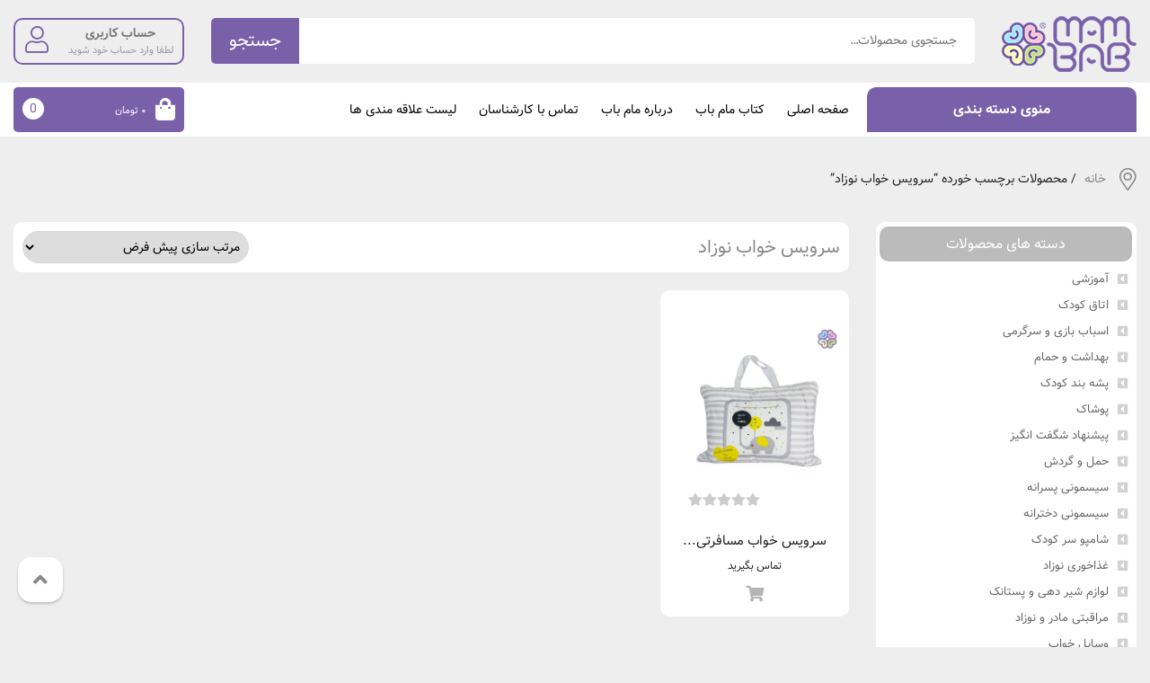

--- FILE ---
content_type: text/html; charset=UTF-8
request_url: https://mambab.ir/product-tag/%D8%B3%D8%B1%D9%88%DB%8C%D8%B3-%D8%AE%D9%88%D8%A7%D8%A8-%D9%86%D9%88%D8%B2%D8%A7%D8%AF/
body_size: 39341
content:

<html lang="fa" dir="rtl">
<head><meta charset="UTF-8"><script>if(navigator.userAgent.match(/MSIE|Internet Explorer/i)||navigator.userAgent.match(/Trident\/7\..*?rv:11/i)){var href=document.location.href;if(!href.match(/[?&]nowprocket/)){if(href.indexOf("?")==-1){if(href.indexOf("#")==-1){document.location.href=href+"?nowprocket=1"}else{document.location.href=href.replace("#","?nowprocket=1#")}}else{if(href.indexOf("#")==-1){document.location.href=href+"&nowprocket=1"}else{document.location.href=href.replace("#","&nowprocket=1#")}}}}</script><script>class RocketLazyLoadScripts{constructor(){this.triggerEvents=["keydown","mousedown","mousemove","touchmove","touchstart","touchend","wheel"],this.userEventHandler=this._triggerListener.bind(this),this.touchStartHandler=this._onTouchStart.bind(this),this.touchMoveHandler=this._onTouchMove.bind(this),this.touchEndHandler=this._onTouchEnd.bind(this),this.clickHandler=this._onClick.bind(this),this.interceptedClicks=[],window.addEventListener("pageshow",(e=>{this.persisted=e.persisted})),window.addEventListener("DOMContentLoaded",(()=>{this._preconnect3rdParties()})),this.delayedScripts={normal:[],async:[],defer:[]},this.allJQueries=[]}_addUserInteractionListener(e){document.hidden?e._triggerListener():(this.triggerEvents.forEach((t=>window.addEventListener(t,e.userEventHandler,{passive:!0}))),window.addEventListener("touchstart",e.touchStartHandler,{passive:!0}),window.addEventListener("mousedown",e.touchStartHandler),document.addEventListener("visibilitychange",e.userEventHandler))}_removeUserInteractionListener(){this.triggerEvents.forEach((e=>window.removeEventListener(e,this.userEventHandler,{passive:!0}))),document.removeEventListener("visibilitychange",this.userEventHandler)}_onTouchStart(e){"HTML"!==e.target.tagName&&(window.addEventListener("touchend",this.touchEndHandler),window.addEventListener("mouseup",this.touchEndHandler),window.addEventListener("touchmove",this.touchMoveHandler,{passive:!0}),window.addEventListener("mousemove",this.touchMoveHandler),e.target.addEventListener("click",this.clickHandler),this._renameDOMAttribute(e.target,"onclick","rocket-onclick"))}_onTouchMove(e){window.removeEventListener("touchend",this.touchEndHandler),window.removeEventListener("mouseup",this.touchEndHandler),window.removeEventListener("touchmove",this.touchMoveHandler,{passive:!0}),window.removeEventListener("mousemove",this.touchMoveHandler),e.target.removeEventListener("click",this.clickHandler),this._renameDOMAttribute(e.target,"rocket-onclick","onclick")}_onTouchEnd(e){window.removeEventListener("touchend",this.touchEndHandler),window.removeEventListener("mouseup",this.touchEndHandler),window.removeEventListener("touchmove",this.touchMoveHandler,{passive:!0}),window.removeEventListener("mousemove",this.touchMoveHandler)}_onClick(e){e.target.removeEventListener("click",this.clickHandler),this._renameDOMAttribute(e.target,"rocket-onclick","onclick"),this.interceptedClicks.push(e),e.preventDefault(),e.stopPropagation(),e.stopImmediatePropagation()}_replayClicks(){window.removeEventListener("touchstart",this.touchStartHandler,{passive:!0}),window.removeEventListener("mousedown",this.touchStartHandler),this.interceptedClicks.forEach((e=>{e.target.dispatchEvent(new MouseEvent("click",{view:e.view,bubbles:!0,cancelable:!0}))}))}_renameDOMAttribute(e,t,n){e.hasAttribute&&e.hasAttribute(t)&&(event.target.setAttribute(n,event.target.getAttribute(t)),event.target.removeAttribute(t))}_triggerListener(){this._removeUserInteractionListener(this),"loading"===document.readyState?document.addEventListener("DOMContentLoaded",this._loadEverythingNow.bind(this)):this._loadEverythingNow()}_preconnect3rdParties(){let e=[];document.querySelectorAll("script[type=rocketlazyloadscript]").forEach((t=>{if(t.hasAttribute("src")){const n=new URL(t.src).origin;n!==location.origin&&e.push({src:n,crossOrigin:t.crossOrigin||"module"===t.getAttribute("data-rocket-type")})}})),e=[...new Map(e.map((e=>[JSON.stringify(e),e]))).values()],this._batchInjectResourceHints(e,"preconnect")}async _loadEverythingNow(){this.lastBreath=Date.now(),this._delayEventListeners(),this._delayJQueryReady(this),this._handleDocumentWrite(),this._registerAllDelayedScripts(),this._preloadAllScripts(),await this._loadScriptsFromList(this.delayedScripts.normal),await this._loadScriptsFromList(this.delayedScripts.defer),await this._loadScriptsFromList(this.delayedScripts.async);try{await this._triggerDOMContentLoaded(),await this._triggerWindowLoad()}catch(e){}window.dispatchEvent(new Event("rocket-allScriptsLoaded")),this._replayClicks()}_registerAllDelayedScripts(){document.querySelectorAll("script[type=rocketlazyloadscript]").forEach((e=>{e.hasAttribute("src")?e.hasAttribute("async")&&!1!==e.async?this.delayedScripts.async.push(e):e.hasAttribute("defer")&&!1!==e.defer||"module"===e.getAttribute("data-rocket-type")?this.delayedScripts.defer.push(e):this.delayedScripts.normal.push(e):this.delayedScripts.normal.push(e)}))}async _transformScript(e){return await this._littleBreath(),new Promise((t=>{const n=document.createElement("script");[...e.attributes].forEach((e=>{let t=e.nodeName;"type"!==t&&("data-rocket-type"===t&&(t="type"),n.setAttribute(t,e.nodeValue))})),e.hasAttribute("src")?(n.addEventListener("load",t),n.addEventListener("error",t)):(n.text=e.text,t());try{e.parentNode.replaceChild(n,e)}catch(e){t()}}))}async _loadScriptsFromList(e){const t=e.shift();return t?(await this._transformScript(t),this._loadScriptsFromList(e)):Promise.resolve()}_preloadAllScripts(){this._batchInjectResourceHints([...this.delayedScripts.normal,...this.delayedScripts.defer,...this.delayedScripts.async],"preload")}_batchInjectResourceHints(e,t){var n=document.createDocumentFragment();e.forEach((e=>{if(e.src){const i=document.createElement("link");i.href=e.src,i.rel=t,"preconnect"!==t&&(i.as="script"),e.getAttribute&&"module"===e.getAttribute("data-rocket-type")&&(i.crossOrigin=!0),e.crossOrigin&&(i.crossOrigin=e.crossOrigin),n.appendChild(i)}})),document.head.appendChild(n)}_delayEventListeners(){let e={};function t(t,n){!function(t){function n(n){return e[t].eventsToRewrite.indexOf(n)>=0?"rocket-"+n:n}e[t]||(e[t]={originalFunctions:{add:t.addEventListener,remove:t.removeEventListener},eventsToRewrite:[]},t.addEventListener=function(){arguments[0]=n(arguments[0]),e[t].originalFunctions.add.apply(t,arguments)},t.removeEventListener=function(){arguments[0]=n(arguments[0]),e[t].originalFunctions.remove.apply(t,arguments)})}(t),e[t].eventsToRewrite.push(n)}function n(e,t){let n=e[t];Object.defineProperty(e,t,{get:()=>n||function(){},set(i){e["rocket"+t]=n=i}})}t(document,"DOMContentLoaded"),t(window,"DOMContentLoaded"),t(window,"load"),t(window,"pageshow"),t(document,"readystatechange"),n(document,"onreadystatechange"),n(window,"onload"),n(window,"onpageshow")}_delayJQueryReady(e){let t=window.jQuery;Object.defineProperty(window,"jQuery",{get:()=>t,set(n){if(n&&n.fn&&!e.allJQueries.includes(n)){n.fn.ready=n.fn.init.prototype.ready=function(t){e.domReadyFired?t.bind(document)(n):document.addEventListener("rocket-DOMContentLoaded",(()=>t.bind(document)(n)))};const t=n.fn.on;n.fn.on=n.fn.init.prototype.on=function(){if(this[0]===window){function e(e){return e.split(" ").map((e=>"load"===e||0===e.indexOf("load.")?"rocket-jquery-load":e)).join(" ")}"string"==typeof arguments[0]||arguments[0]instanceof String?arguments[0]=e(arguments[0]):"object"==typeof arguments[0]&&Object.keys(arguments[0]).forEach((t=>{delete Object.assign(arguments[0],{[e(t)]:arguments[0][t]})[t]}))}return t.apply(this,arguments),this},e.allJQueries.push(n)}t=n}})}async _triggerDOMContentLoaded(){this.domReadyFired=!0,await this._littleBreath(),document.dispatchEvent(new Event("rocket-DOMContentLoaded")),await this._littleBreath(),window.dispatchEvent(new Event("rocket-DOMContentLoaded")),await this._littleBreath(),document.dispatchEvent(new Event("rocket-readystatechange")),await this._littleBreath(),document.rocketonreadystatechange&&document.rocketonreadystatechange()}async _triggerWindowLoad(){await this._littleBreath(),window.dispatchEvent(new Event("rocket-load")),await this._littleBreath(),window.rocketonload&&window.rocketonload(),await this._littleBreath(),this.allJQueries.forEach((e=>e(window).trigger("rocket-jquery-load"))),await this._littleBreath();const e=new Event("rocket-pageshow");e.persisted=this.persisted,window.dispatchEvent(e),await this._littleBreath(),window.rocketonpageshow&&window.rocketonpageshow({persisted:this.persisted})}_handleDocumentWrite(){const e=new Map;document.write=document.writeln=function(t){const n=document.currentScript,i=document.createRange(),r=n.parentElement;let o=e.get(n);void 0===o&&(o=n.nextSibling,e.set(n,o));const s=document.createDocumentFragment();i.setStart(s,0),s.appendChild(i.createContextualFragment(t)),r.insertBefore(s,o)}}async _littleBreath(){Date.now()-this.lastBreath>45&&(await this._requestAnimFrame(),this.lastBreath=Date.now())}async _requestAnimFrame(){return document.hidden?new Promise((e=>setTimeout(e))):new Promise((e=>requestAnimationFrame(e)))}static run(){const e=new RocketLazyLoadScripts;e._addUserInteractionListener(e)}}RocketLazyLoadScripts.run();</script>
    
    <meta content="width=device-width, initial-scale=1" name="viewport" />
    				<script type="rocketlazyloadscript">document.documentElement.className = document.documentElement.className + ' yes-js js_active js'</script>
				<style>img:is([sizes="auto" i], [sizes^="auto," i]) { contain-intrinsic-size: 3000px 1500px }</style>
	
<!-- بهینه سازی موتور جستجو توسط Rank Math PRO - https://s.rankmath.com/home -->
<title>فروشگاه سیسمونی مام باب</title><link rel="stylesheet" href="https://mambab.ir/wp-content/cache/min/1/0de6cc7b274baccc3c7989b440810b84.css" media="all" data-minify="1" />
<meta name="description" content="فروشگاه سیسمونی مام باب"/>
<meta name="robots" content="index, follow, max-snippet:-1, max-video-preview:-1, max-image-preview:large"/>
<link rel="canonical" href="https://mambab.ir/product-tag/%d8%b3%d8%b1%d9%88%db%8c%d8%b3-%d8%ae%d9%88%d8%a7%d8%a8-%d9%86%d9%88%d8%b2%d8%a7%d8%af/" />
<meta property="og:locale" content="fa_IR" />
<meta property="og:type" content="article" />
<meta property="og:title" content="فروشگاه سیسمونی مام باب" />
<meta property="og:description" content="فروشگاه سیسمونی مام باب" />
<meta property="og:url" content="https://mambab.ir/product-tag/%d8%b3%d8%b1%d9%88%db%8c%d8%b3-%d8%ae%d9%88%d8%a7%d8%a8-%d9%86%d9%88%d8%b2%d8%a7%d8%af/" />
<meta property="og:site_name" content="فروشگاه سیسمونی مام باب" />
<meta name="twitter:card" content="summary_large_image" />
<meta name="twitter:title" content="فروشگاه سیسمونی مام باب" />
<meta name="twitter:description" content="فروشگاه سیسمونی مام باب" />
<meta name="twitter:label1" content="محصولات" />
<meta name="twitter:data1" content="1" />
<script type="application/ld+json" class="rank-math-schema-pro">{"@context":"https://schema.org","@graph":[{"@type":"Organization","@id":"https://mambab.ir/#organization","name":"\u0641\u0631\u0648\u0634\u06af\u0627\u0647 \u0633\u06cc\u0633\u0645\u0648\u0646\u06cc \u0645\u0627\u0645 \u0628\u0627\u0628"},{"@type":"WebSite","@id":"https://mambab.ir/#website","url":"https://mambab.ir","name":"\u0641\u0631\u0648\u0634\u06af\u0627\u0647 \u0633\u06cc\u0633\u0645\u0648\u0646\u06cc \u0645\u0627\u0645 \u0628\u0627\u0628","alternateName":"\u0633\u06cc\u0633\u0645\u0648\u0646\u06cc","publisher":{"@id":"https://mambab.ir/#organization"},"inLanguage":"fa-IR"},{"@type":"BreadcrumbList","@id":"https://mambab.ir/product-tag/%d8%b3%d8%b1%d9%88%db%8c%d8%b3-%d8%ae%d9%88%d8%a7%d8%a8-%d9%86%d9%88%d8%b2%d8%a7%d8%af/#breadcrumb","itemListElement":[{"@type":"ListItem","position":"1","item":{"@id":"https://mambab.ir","name":"\u062e\u0627\u0646\u0647"}},{"@type":"ListItem","position":"2","item":{"@id":"https://mambab.ir/product-tag/%d8%b3%d8%b1%d9%88%db%8c%d8%b3-%d8%ae%d9%88%d8%a7%d8%a8-%d9%86%d9%88%d8%b2%d8%a7%d8%af/","name":"\u0645\u062d\u0635\u0648\u0644\u0627\u062a \u0628\u0631\u0686\u0633\u0628 \u062e\u0648\u0631\u062f\u0647 \"\u0633\u0631\u0648\u06cc\u0633 \u062e\u0648\u0627\u0628 \u0646\u0648\u0632\u0627\u062f\""}}]},{"@type":"CollectionPage","@id":"https://mambab.ir/product-tag/%d8%b3%d8%b1%d9%88%db%8c%d8%b3-%d8%ae%d9%88%d8%a7%d8%a8-%d9%86%d9%88%d8%b2%d8%a7%d8%af/#webpage","url":"https://mambab.ir/product-tag/%d8%b3%d8%b1%d9%88%db%8c%d8%b3-%d8%ae%d9%88%d8%a7%d8%a8-%d9%86%d9%88%d8%b2%d8%a7%d8%af/","name":"\u0641\u0631\u0648\u0634\u06af\u0627\u0647 \u0633\u06cc\u0633\u0645\u0648\u0646\u06cc \u0645\u0627\u0645 \u0628\u0627\u0628","isPartOf":{"@id":"https://mambab.ir/#website"},"inLanguage":"fa-IR","breadcrumb":{"@id":"https://mambab.ir/product-tag/%d8%b3%d8%b1%d9%88%db%8c%d8%b3-%d8%ae%d9%88%d8%a7%d8%a8-%d9%86%d9%88%d8%b2%d8%a7%d8%af/#breadcrumb"}}]}</script>
<!-- /افزونه سئو ورپرس Rank Math -->

<link rel='dns-prefetch' href='//unpkg.com' />
<link rel='dns-prefetch' href='//fonts.googleapis.com' />
<link href='https://fonts.googleapis.com' rel='preconnect' />
<link href='//fonts.gstatic.com' crossorigin='' rel='preconnect' />
<link rel="alternate" type="application/rss+xml" title="خوراک فروشگاه سیسمونی مام باب &raquo; سرویس خواب نوزاد برچسب" href="https://mambab.ir/product-tag/%d8%b3%d8%b1%d9%88%db%8c%d8%b3-%d8%ae%d9%88%d8%a7%d8%a8-%d9%86%d9%88%d8%b2%d8%a7%d8%af/feed/" />




<style id='yith-wcwl-main-inline-css' type='text/css'>
 :root { --color-add-to-wishlist-background: #333333; --color-add-to-wishlist-text: #FFFFFF; --color-add-to-wishlist-border: #333333; --color-add-to-wishlist-background-hover: #333333; --color-add-to-wishlist-text-hover: #FFFFFF; --color-add-to-wishlist-border-hover: #333333; --rounded-corners-radius: 16px; --color-add-to-cart-background: #333333; --color-add-to-cart-text: #FFFFFF; --color-add-to-cart-border: #333333; --color-add-to-cart-background-hover: #4F4F4F; --color-add-to-cart-text-hover: #FFFFFF; --color-add-to-cart-border-hover: #4F4F4F; --add-to-cart-rounded-corners-radius: 16px; --color-button-style-1-background: #333333; --color-button-style-1-text: #FFFFFF; --color-button-style-1-border: #333333; --color-button-style-1-background-hover: #4F4F4F; --color-button-style-1-text-hover: #FFFFFF; --color-button-style-1-border-hover: #4F4F4F; --color-button-style-2-background: #333333; --color-button-style-2-text: #FFFFFF; --color-button-style-2-border: #333333; --color-button-style-2-background-hover: #4F4F4F; --color-button-style-2-text-hover: #FFFFFF; --color-button-style-2-border-hover: #4F4F4F; --color-wishlist-table-background: #FFFFFF; --color-wishlist-table-text: #6d6c6c; --color-wishlist-table-border: #FFFFFF; --color-headers-background: #F4F4F4; --color-share-button-color: #FFFFFF; --color-share-button-color-hover: #FFFFFF; --color-fb-button-background: #39599E; --color-fb-button-background-hover: #595A5A; --color-tw-button-background: #45AFE2; --color-tw-button-background-hover: #595A5A; --color-pr-button-background: #AB2E31; --color-pr-button-background-hover: #595A5A; --color-em-button-background: #FBB102; --color-em-button-background-hover: #595A5A; --color-wa-button-background: #00A901; --color-wa-button-background-hover: #595A5A; --feedback-duration: 3s } 
 :root { --color-add-to-wishlist-background: #333333; --color-add-to-wishlist-text: #FFFFFF; --color-add-to-wishlist-border: #333333; --color-add-to-wishlist-background-hover: #333333; --color-add-to-wishlist-text-hover: #FFFFFF; --color-add-to-wishlist-border-hover: #333333; --rounded-corners-radius: 16px; --color-add-to-cart-background: #333333; --color-add-to-cart-text: #FFFFFF; --color-add-to-cart-border: #333333; --color-add-to-cart-background-hover: #4F4F4F; --color-add-to-cart-text-hover: #FFFFFF; --color-add-to-cart-border-hover: #4F4F4F; --add-to-cart-rounded-corners-radius: 16px; --color-button-style-1-background: #333333; --color-button-style-1-text: #FFFFFF; --color-button-style-1-border: #333333; --color-button-style-1-background-hover: #4F4F4F; --color-button-style-1-text-hover: #FFFFFF; --color-button-style-1-border-hover: #4F4F4F; --color-button-style-2-background: #333333; --color-button-style-2-text: #FFFFFF; --color-button-style-2-border: #333333; --color-button-style-2-background-hover: #4F4F4F; --color-button-style-2-text-hover: #FFFFFF; --color-button-style-2-border-hover: #4F4F4F; --color-wishlist-table-background: #FFFFFF; --color-wishlist-table-text: #6d6c6c; --color-wishlist-table-border: #FFFFFF; --color-headers-background: #F4F4F4; --color-share-button-color: #FFFFFF; --color-share-button-color-hover: #FFFFFF; --color-fb-button-background: #39599E; --color-fb-button-background-hover: #595A5A; --color-tw-button-background: #45AFE2; --color-tw-button-background-hover: #595A5A; --color-pr-button-background: #AB2E31; --color-pr-button-background-hover: #595A5A; --color-em-button-background: #FBB102; --color-em-button-background-hover: #595A5A; --color-wa-button-background: #00A901; --color-wa-button-background-hover: #595A5A; --feedback-duration: 3s } 
</style>
<style id='classic-theme-styles-inline-css' type='text/css'>
/*! This file is auto-generated */
.wp-block-button__link{color:#fff;background-color:#32373c;border-radius:9999px;box-shadow:none;text-decoration:none;padding:calc(.667em + 2px) calc(1.333em + 2px);font-size:1.125em}.wp-block-file__button{background:#32373c;color:#fff;text-decoration:none}
</style>
<style id='global-styles-inline-css' type='text/css'>
:root{--wp--preset--aspect-ratio--square: 1;--wp--preset--aspect-ratio--4-3: 4/3;--wp--preset--aspect-ratio--3-4: 3/4;--wp--preset--aspect-ratio--3-2: 3/2;--wp--preset--aspect-ratio--2-3: 2/3;--wp--preset--aspect-ratio--16-9: 16/9;--wp--preset--aspect-ratio--9-16: 9/16;--wp--preset--color--black: #000000;--wp--preset--color--cyan-bluish-gray: #abb8c3;--wp--preset--color--white: #ffffff;--wp--preset--color--pale-pink: #f78da7;--wp--preset--color--vivid-red: #cf2e2e;--wp--preset--color--luminous-vivid-orange: #ff6900;--wp--preset--color--luminous-vivid-amber: #fcb900;--wp--preset--color--light-green-cyan: #7bdcb5;--wp--preset--color--vivid-green-cyan: #00d084;--wp--preset--color--pale-cyan-blue: #8ed1fc;--wp--preset--color--vivid-cyan-blue: #0693e3;--wp--preset--color--vivid-purple: #9b51e0;--wp--preset--gradient--vivid-cyan-blue-to-vivid-purple: linear-gradient(135deg,rgba(6,147,227,1) 0%,rgb(155,81,224) 100%);--wp--preset--gradient--light-green-cyan-to-vivid-green-cyan: linear-gradient(135deg,rgb(122,220,180) 0%,rgb(0,208,130) 100%);--wp--preset--gradient--luminous-vivid-amber-to-luminous-vivid-orange: linear-gradient(135deg,rgba(252,185,0,1) 0%,rgba(255,105,0,1) 100%);--wp--preset--gradient--luminous-vivid-orange-to-vivid-red: linear-gradient(135deg,rgba(255,105,0,1) 0%,rgb(207,46,46) 100%);--wp--preset--gradient--very-light-gray-to-cyan-bluish-gray: linear-gradient(135deg,rgb(238,238,238) 0%,rgb(169,184,195) 100%);--wp--preset--gradient--cool-to-warm-spectrum: linear-gradient(135deg,rgb(74,234,220) 0%,rgb(151,120,209) 20%,rgb(207,42,186) 40%,rgb(238,44,130) 60%,rgb(251,105,98) 80%,rgb(254,248,76) 100%);--wp--preset--gradient--blush-light-purple: linear-gradient(135deg,rgb(255,206,236) 0%,rgb(152,150,240) 100%);--wp--preset--gradient--blush-bordeaux: linear-gradient(135deg,rgb(254,205,165) 0%,rgb(254,45,45) 50%,rgb(107,0,62) 100%);--wp--preset--gradient--luminous-dusk: linear-gradient(135deg,rgb(255,203,112) 0%,rgb(199,81,192) 50%,rgb(65,88,208) 100%);--wp--preset--gradient--pale-ocean: linear-gradient(135deg,rgb(255,245,203) 0%,rgb(182,227,212) 50%,rgb(51,167,181) 100%);--wp--preset--gradient--electric-grass: linear-gradient(135deg,rgb(202,248,128) 0%,rgb(113,206,126) 100%);--wp--preset--gradient--midnight: linear-gradient(135deg,rgb(2,3,129) 0%,rgb(40,116,252) 100%);--wp--preset--font-size--small: 13px;--wp--preset--font-size--medium: 20px;--wp--preset--font-size--large: 36px;--wp--preset--font-size--x-large: 42px;--wp--preset--spacing--20: 0.44rem;--wp--preset--spacing--30: 0.67rem;--wp--preset--spacing--40: 1rem;--wp--preset--spacing--50: 1.5rem;--wp--preset--spacing--60: 2.25rem;--wp--preset--spacing--70: 3.38rem;--wp--preset--spacing--80: 5.06rem;--wp--preset--shadow--natural: 6px 6px 9px rgba(0, 0, 0, 0.2);--wp--preset--shadow--deep: 12px 12px 50px rgba(0, 0, 0, 0.4);--wp--preset--shadow--sharp: 6px 6px 0px rgba(0, 0, 0, 0.2);--wp--preset--shadow--outlined: 6px 6px 0px -3px rgba(255, 255, 255, 1), 6px 6px rgba(0, 0, 0, 1);--wp--preset--shadow--crisp: 6px 6px 0px rgba(0, 0, 0, 1);}:where(.is-layout-flex){gap: 0.5em;}:where(.is-layout-grid){gap: 0.5em;}body .is-layout-flex{display: flex;}.is-layout-flex{flex-wrap: wrap;align-items: center;}.is-layout-flex > :is(*, div){margin: 0;}body .is-layout-grid{display: grid;}.is-layout-grid > :is(*, div){margin: 0;}:where(.wp-block-columns.is-layout-flex){gap: 2em;}:where(.wp-block-columns.is-layout-grid){gap: 2em;}:where(.wp-block-post-template.is-layout-flex){gap: 1.25em;}:where(.wp-block-post-template.is-layout-grid){gap: 1.25em;}.has-black-color{color: var(--wp--preset--color--black) !important;}.has-cyan-bluish-gray-color{color: var(--wp--preset--color--cyan-bluish-gray) !important;}.has-white-color{color: var(--wp--preset--color--white) !important;}.has-pale-pink-color{color: var(--wp--preset--color--pale-pink) !important;}.has-vivid-red-color{color: var(--wp--preset--color--vivid-red) !important;}.has-luminous-vivid-orange-color{color: var(--wp--preset--color--luminous-vivid-orange) !important;}.has-luminous-vivid-amber-color{color: var(--wp--preset--color--luminous-vivid-amber) !important;}.has-light-green-cyan-color{color: var(--wp--preset--color--light-green-cyan) !important;}.has-vivid-green-cyan-color{color: var(--wp--preset--color--vivid-green-cyan) !important;}.has-pale-cyan-blue-color{color: var(--wp--preset--color--pale-cyan-blue) !important;}.has-vivid-cyan-blue-color{color: var(--wp--preset--color--vivid-cyan-blue) !important;}.has-vivid-purple-color{color: var(--wp--preset--color--vivid-purple) !important;}.has-black-background-color{background-color: var(--wp--preset--color--black) !important;}.has-cyan-bluish-gray-background-color{background-color: var(--wp--preset--color--cyan-bluish-gray) !important;}.has-white-background-color{background-color: var(--wp--preset--color--white) !important;}.has-pale-pink-background-color{background-color: var(--wp--preset--color--pale-pink) !important;}.has-vivid-red-background-color{background-color: var(--wp--preset--color--vivid-red) !important;}.has-luminous-vivid-orange-background-color{background-color: var(--wp--preset--color--luminous-vivid-orange) !important;}.has-luminous-vivid-amber-background-color{background-color: var(--wp--preset--color--luminous-vivid-amber) !important;}.has-light-green-cyan-background-color{background-color: var(--wp--preset--color--light-green-cyan) !important;}.has-vivid-green-cyan-background-color{background-color: var(--wp--preset--color--vivid-green-cyan) !important;}.has-pale-cyan-blue-background-color{background-color: var(--wp--preset--color--pale-cyan-blue) !important;}.has-vivid-cyan-blue-background-color{background-color: var(--wp--preset--color--vivid-cyan-blue) !important;}.has-vivid-purple-background-color{background-color: var(--wp--preset--color--vivid-purple) !important;}.has-black-border-color{border-color: var(--wp--preset--color--black) !important;}.has-cyan-bluish-gray-border-color{border-color: var(--wp--preset--color--cyan-bluish-gray) !important;}.has-white-border-color{border-color: var(--wp--preset--color--white) !important;}.has-pale-pink-border-color{border-color: var(--wp--preset--color--pale-pink) !important;}.has-vivid-red-border-color{border-color: var(--wp--preset--color--vivid-red) !important;}.has-luminous-vivid-orange-border-color{border-color: var(--wp--preset--color--luminous-vivid-orange) !important;}.has-luminous-vivid-amber-border-color{border-color: var(--wp--preset--color--luminous-vivid-amber) !important;}.has-light-green-cyan-border-color{border-color: var(--wp--preset--color--light-green-cyan) !important;}.has-vivid-green-cyan-border-color{border-color: var(--wp--preset--color--vivid-green-cyan) !important;}.has-pale-cyan-blue-border-color{border-color: var(--wp--preset--color--pale-cyan-blue) !important;}.has-vivid-cyan-blue-border-color{border-color: var(--wp--preset--color--vivid-cyan-blue) !important;}.has-vivid-purple-border-color{border-color: var(--wp--preset--color--vivid-purple) !important;}.has-vivid-cyan-blue-to-vivid-purple-gradient-background{background: var(--wp--preset--gradient--vivid-cyan-blue-to-vivid-purple) !important;}.has-light-green-cyan-to-vivid-green-cyan-gradient-background{background: var(--wp--preset--gradient--light-green-cyan-to-vivid-green-cyan) !important;}.has-luminous-vivid-amber-to-luminous-vivid-orange-gradient-background{background: var(--wp--preset--gradient--luminous-vivid-amber-to-luminous-vivid-orange) !important;}.has-luminous-vivid-orange-to-vivid-red-gradient-background{background: var(--wp--preset--gradient--luminous-vivid-orange-to-vivid-red) !important;}.has-very-light-gray-to-cyan-bluish-gray-gradient-background{background: var(--wp--preset--gradient--very-light-gray-to-cyan-bluish-gray) !important;}.has-cool-to-warm-spectrum-gradient-background{background: var(--wp--preset--gradient--cool-to-warm-spectrum) !important;}.has-blush-light-purple-gradient-background{background: var(--wp--preset--gradient--blush-light-purple) !important;}.has-blush-bordeaux-gradient-background{background: var(--wp--preset--gradient--blush-bordeaux) !important;}.has-luminous-dusk-gradient-background{background: var(--wp--preset--gradient--luminous-dusk) !important;}.has-pale-ocean-gradient-background{background: var(--wp--preset--gradient--pale-ocean) !important;}.has-electric-grass-gradient-background{background: var(--wp--preset--gradient--electric-grass) !important;}.has-midnight-gradient-background{background: var(--wp--preset--gradient--midnight) !important;}.has-small-font-size{font-size: var(--wp--preset--font-size--small) !important;}.has-medium-font-size{font-size: var(--wp--preset--font-size--medium) !important;}.has-large-font-size{font-size: var(--wp--preset--font-size--large) !important;}.has-x-large-font-size{font-size: var(--wp--preset--font-size--x-large) !important;}
:where(.wp-block-post-template.is-layout-flex){gap: 1.25em;}:where(.wp-block-post-template.is-layout-grid){gap: 1.25em;}
:where(.wp-block-columns.is-layout-flex){gap: 2em;}:where(.wp-block-columns.is-layout-grid){gap: 2em;}
:root :where(.wp-block-pullquote){font-size: 1.5em;line-height: 1.6;}
</style>

<style id='wphb-1-inline-css' type='text/css'>

                #woocommerce-order-data .address p:nth-child(3) a,.woocommerce-customer-details--phone{
                    text-align:right;
                    }
</style>

<style id='dashicons-inline-css' type='text/css'>
[data-font="Dashicons"]:before {font-family: 'Dashicons' !important;content: attr(data-icon) !important;speak: none !important;font-weight: normal !important;font-variant: normal !important;text-transform: none !important;line-height: 1 !important;font-style: normal !important;-webkit-font-smoothing: antialiased !important;-moz-osx-font-smoothing: grayscale !important;}
</style>


<link rel='stylesheet' id='woocommerce-smallscreen-rtl-css' href='https://mambab.ir/wp-content/uploads/hummingbird-assets/dfc57f3f44bd379ee67e37ce7b2bcc75-rtl.css' type='text/css' media='only screen and (max-width: 768px)' />

<style id='woocommerce-inline-inline-css' type='text/css'>
.woocommerce form .form-row .required { visibility: visible; }
</style>



<style id='akismet-widget-style-inline-css' type='text/css'>

			.a-stats {
				--akismet-color-mid-green: #357b49;
				--akismet-color-white: #fff;
				--akismet-color-light-grey: #f6f7f7;

				max-width: 350px;
				width: auto;
			}

			.a-stats * {
				all: unset;
				box-sizing: border-box;
			}

			.a-stats strong {
				font-weight: 600;
			}

			.a-stats a.a-stats__link,
			.a-stats a.a-stats__link:visited,
			.a-stats a.a-stats__link:active {
				background: var(--akismet-color-mid-green);
				border: none;
				box-shadow: none;
				border-radius: 8px;
				color: var(--akismet-color-white);
				cursor: pointer;
				display: block;
				font-family: -apple-system, BlinkMacSystemFont, 'Segoe UI', 'Roboto', 'Oxygen-Sans', 'Ubuntu', 'Cantarell', 'Helvetica Neue', sans-serif;
				font-weight: 500;
				padding: 12px;
				text-align: center;
				text-decoration: none;
				transition: all 0.2s ease;
			}

			/* Extra specificity to deal with TwentyTwentyOne focus style */
			.widget .a-stats a.a-stats__link:focus {
				background: var(--akismet-color-mid-green);
				color: var(--akismet-color-white);
				text-decoration: none;
			}

			.a-stats a.a-stats__link:hover {
				filter: brightness(110%);
				box-shadow: 0 4px 12px rgba(0, 0, 0, 0.06), 0 0 2px rgba(0, 0, 0, 0.16);
			}

			.a-stats .count {
				color: var(--akismet-color-white);
				display: block;
				font-size: 1.5em;
				line-height: 1.4;
				padding: 0 13px;
				white-space: nowrap;
			}
		
</style>
<link rel='stylesheet' id='google-roboto-regular-css' href='https://fonts.googleapis.com/css?family=Roboto%3A700%2C500%2C500i%2C400%2C200%2C300&#038;ver=6.7.4' type='text/css' media='all' />
<script type="rocketlazyloadscript" data-rocket-type="text/javascript" src="https://mambab.ir/wp-content/uploads/hummingbird-assets/a4cff0d10d2d233eec580e4e8a60b25d.js" id="wphb-4-js"></script>
<script type="text/javascript" id="wphb-5-js-extra">
/* <![CDATA[ */
var _zxcvbnSettings = {"src":"https:\/\/mambab.ir\/wp-includes\/js\/zxcvbn.min.js"};;;var woocommerce_params = {"ajax_url":"\/wp-admin\/admin-ajax.php","wc_ajax_url":"\/?wc-ajax=%%endpoint%%","i18n_password_show":"Show password","i18n_password_hide":"Hide password"};;;var wc_add_to_cart_params = {"ajax_url":"\/wp-admin\/admin-ajax.php","wc_ajax_url":"\/?wc-ajax=%%endpoint%%","i18n_view_cart":"\u0645\u0634\u0627\u0647\u062f\u0647 \u0633\u0628\u062f \u062e\u0631\u06cc\u062f","cart_url":"https:\/\/mambab.ir\/cart\/","is_cart":"","cart_redirect_after_add":"no"};
/* ]]> */
</script>
<script type="rocketlazyloadscript" data-rocket-type="text/javascript" src="https://mambab.ir/wp-content/uploads/hummingbird-assets/59f6ce3522929334fce3abf5dc2c640f.js" id="wphb-5-js"></script>
<link rel="https://api.w.org/" href="https://mambab.ir/wp-json/" /><link rel="alternate" title="JSON" type="application/json" href="https://mambab.ir/wp-json/wp/v2/product_tag/1870" /><link rel="EditURI" type="application/rsd+xml" title="RSD" href="https://mambab.ir/xmlrpc.php?rsd" />
    <style type="text/css">
         {
            font-family: Vazir !important;
            font-size: px !important;
        }

         {
            font-family: Vazir !important;
            font-size: px !important;
        }

         {
            font-family: Vazir !important;
            font-size: px !important;
        }

        h1,
        h2,
        h3,
        h4,
        h5,
        h6 {
            font-family: Vazir !important;
        }

        body {
            font-family: Vazir !important;
        }

        .rtl #wpadminbar *,
        #wpadminbar * {
            font: 400 13px/32px Vazir;
        }
		
		pre, code {
			font-family: VRCD, monospaced;
		}
    </style>
    <style>mark.order-date,time{unicode-bidi:embed!important}</style>	<noscript><style>.woocommerce-product-gallery{ opacity: 1 !important; }</style></noscript>
	<link rel="icon" href="https://mambab.ir/wp-content/uploads/2022/07/cropped-icon-32x32.png" sizes="32x32" />
<link rel="icon" href="https://mambab.ir/wp-content/uploads/2022/07/cropped-icon-192x192.png" sizes="192x192" />
<link rel="apple-touch-icon" href="https://mambab.ir/wp-content/uploads/2022/07/cropped-icon-180x180.png" />
<meta name="msapplication-TileImage" content="https://mambab.ir/wp-content/uploads/2022/07/cropped-icon-270x270.png" />
<style id="yellow-pencil">
/*
	The following CSS codes are created by the YellowPencil plugin.
	https://yellowpencil.waspthemes.com/
*/
.single-middle-wrapper .left-side .single-product-info{-webkit-transform:translatex(0px) translatey(0px);-ms-transform:translatex(0px) translatey(0px);transform:translatex(0px) translatey(0px);}.single-product-info span a{color:#545353 !important;background-color:#cce0ef !important;padding-top:4px;margin-top:1px;-webkit-box-shadow:none;box-shadow:none;}.single-product-info li a{color:#554d4d !important;background-color:#bcd4f0 !important;}.single-product-info li b{background-color:#a8c2e5 !important;}.single-middle-wrapper .right-side b{color:#797676 !important;background-color:transparent !important;}
</style><noscript><style id="rocket-lazyload-nojs-css">.rll-youtube-player, [data-lazy-src]{display:none !important;}</style></noscript><style media="screen">
  .top-header .search-area form button {
    background:#7961aa !important;
  }
  .header-middle .mini-cart-area a {
    background:#7961aa !important;
  }
  .header-middle .mini-cart-area a span.count {
    color:#7961aa !important;
  }
  .top-header .account-area {
    border-color:#7961aa !important;
  }
  .top-header .account-area:hover {
    background:#7961aa !important;
  }
  .top-header .account-area span.icon i {
    color:#7961aa !important;
  }
.cats-list-title {
    background:#7961aa !important;
  }
  .cats-list-title-tree {
      background:#7961aa !important;
    }
    .mini-cart-area-search span {
      background:#7961aa !important;
    }
    .mini-cart-area-search span i:hover {
    	color:#7961aa !important;
    }
    .mini-cart-area-tree > a {
      background:#7961aa !important;
    }
    .mini-cart-area-tree a span.icon i:hover {
      color:#7961aa !important;
    }
    .cats-list .menu li:hover > a {
      color:#7961aa !important;
    }
    .top-header .account-area-tree {
      border-color:#7961aa !important;
    }
    .mini-cart-area-tree a span.count {
      color:#7961aa !important;
    }
    .top-header .account-area-tree:hover {
      background:#7961aa !important;
    }
    .top-header .account-area-tree span.icon i {
      color:#7961aa !important;
    }
  .countmobile {
    color:#7961aa !important;
    text-shadow: 1px 2px 1px #7961aa!important;
  }
  .top-header .account-area ul li a:hover {
    color:#7961aa!important;
  }
  .header-middle ul > li:hover > a {
    color:#abe1fa !important;
    box-shadow:0px 2px 0px #abe1fa !important;
  }
  .header-middle ul li ul > li > a:hover {
    color:#abe1fa !important;
  }
  .header-middle ul li a {
    color:#000000 !important;
  }
  .sub-menu-right-list-a.active{
    color:#abe1fa !important;
  }
  li.sub-menu-categoreis-li-main {
    border-bottom-color:#abe1fa !important;
  }
  .sub-menu-right-list-a {
    color:#000000 !important;
  }
  .product-carousel .cart .override-content span.price-per-percentage, .product-carousel .cart .override-content span.on-sale-title {
    background:#f8c1d9 !important;
  }
  .amazing-offer-slider .carousel-inner .image-wrapper .price-per-percentage, .amazing-offer-slider .carousel-inner .image-wrapper .amazing-offer-title {
    background:#f8c1d9 !important;
  }
  .carousel-indicators li.active {
    background:#f8c1d9 !important;
  }
  .amazing-offer-slider .carousel-inner .price-area .price {
    color:#f8c1d9 !important;
  }
  .product-carousel .title-wrapper h2 {
    border-bottom-color:#f8c1d9 !important;
  }
  .cate a:hover {
    color:#f8c1d9 !important;
  }
  .footer-widget-boxtwo .body ul li a:hover {
    color:#f8c1d9 !important;
  }
  .footer-widget-tree .body ul li a:hover {
    color:#f8c1d9 !important;
  }
  .copy-right-tree p a {
    color:#f8c1d9 !important;
  }
  .copy-right p a {
    color:#f8c1d9 !important;
  }
  .footer-widget-tree .header h3:before {
    background:#f8c1d9 !important;
  }
  .social-icons ul li a i:hover {
    background:#f8c1d9 !important;
  }
  .on-sale-details-wrapper span {
    color:#f8c1d9 !important;
  }
  .on-sale-details-wrapper span.price-per-percentage {
    background:#f8c1d9 !important;
  }
  .add-to-cart-box ul li form button {
    background:#f8c1d9 !important;
  }
  .add-to-cart-box ul li span.price-amount {
    color:#f8c1d9 !important;
  }
  .single-product-tabs-wrapper ul.tabs li.active a {
    color:#f8c1d9 !important;
  }
  ul.single-product-info li a:hover {
    background:#f8c1d9 !important;
  }
  ul.single-product-info li b:hover {
    background:#f8c1d9 !important;
  }
  .blog-archive-cart .content ul li a:hover {
    background:#f8c1d9 !important;
  }
  .widget-box .body ul li a:hover {
    color:#f8c1d9 !important;
  }
  .blog-single .content ul li a:hover {
    background:#f8c1d9 !important;
  }
  .blog-single .content ul li b:hover {
    background:#f8c1d9 !important;
  }
  .blog-comment-wrapper form input[type="submit"] {
    background:#f8c1d9 !important;
  }
  .woocommerce table.shop_table th {
    background:#f8c1d9 !important;
  }
  .woocommerce-button.button.view {
    background:#f8c1d9 !important;
  }
  a.woocommerce-Button.button {
    background:#f8c1d9 !important;
  }
  .woocommerce-message {
    border-top-color:#f8c1d9 !important;
  }
  .woocommerce-address-fields p > button, .woocommerce-EditAccountForm button {
    background:#f8c1d9 !important;
  }
  .account-menu {
    background:#f8c1d9 !important;
  }
  .gform_footer input[type="submit"] {
    background:#f8c1d9 !important;
  }
  nav.woocommerce-pagination .page-numbers span.current {
    background:#f8c1d9 !important;
  }
  nav.woocommerce-pagination .page-numbers a:hover {
    background:#f8c1d9 !important;
  }
  .archive-cart .price-wrapper ins {
    color:#f8c1d9 !important;
  }
  .woocommerce table.shop_table tfoot td {
    background:#f8c1d9 !important;
  }
  .woocommerce a.button.alt {
    background:#f8c1d9 !important;
  }
  .woocommerce table.cart td.actions .coupon button, .wc-proceed-to-checkout a, button.woocommerce-button.button.woocommerce-form-login__submit, form.checkout_coupon.woocommerce-form-coupon p.form-row.form-row-last button.button, button#place_order {
    background:#f8c1d9 !important;
  }
  .mc4wp-form input[type="submit"] {
    background:#f8c1d9 !important;
  }
  .woocommerce-info {
    border-top-color:#f8c1d9 !important;
  }
  button.open-modal-btn {
    background:#f8c1d9 !important;
  }
  .single-middle-wrapper .right-side ul li b:hover {
    background:#f8c1d9 !important;
  }
  .price-variable {
    color:#f8c1d9 !important;
  }
  .woocommerce-info::before {
    color:#f8c1d9 !important;
  }
  .product-carousel .cart .content .price-area span.price {
    color:#f8c1d9 !important;
  }
  .single-product-tabs-wrapper .custom-tab-content .full-side form input[type="submit"] {
      background:#f8c1d9 !important;
  }
</style>
</head>
<body data-rsssl=1 >
<a href="#" class="float-btn"><i class="fas fa-angle-up"></i></a>

<header class="float-right-width-full" id="header-desktop">
    <section class="top-header float-right-width-full">
        <div class="clearfix"></div>
        <div class="container">
            <div class="row">
                <div class="col-lg-auto">
                    <div class="logo-area float-right-width-full">
                        <a href="https://mambab.ir">
                            <img src="data:image/svg+xml,%3Csvg%20xmlns='http://www.w3.org/2000/svg'%20viewBox='0%200%200%200'%3E%3C/svg%3E" alt="" data-lazy-src="https://mambab.ir/wp-content/uploads/2022/07/logoheader2.png"><noscript><img src="https://mambab.ir/wp-content/uploads/2022/07/logoheader2.png" alt=""></noscript>
                        </a>
                    </div>
                </div>
                <div class="clearfix"></div>
                <div class="col-lg">
                    <div class="search-area float-right-width-full">
                        <form role="search" method="get" class="woocommerce-product-search" action="https://mambab.ir/">
                            <input type="search" onkeyup="fetchResults()" id="searchInput" class="search-field" placeholder="جستجوی محصولات&hellip;" value="" name="s" />
                            <button type="submit" value="جستجو">جستجو</button>
                            <input type="hidden" name="post_type" value="product" />
                            <div id="datafetch" class="box-shadow">
                            </div>
                        </form>
                    </div>
                </div>
                <div class="clearfix"></div>
                                <div class="col-lg-auto">
                    <div class="account-area float-right-width-full">
                        <span class="icon"><i class="fal fa-user"></i></span>
                        <span class="title">حساب کاربری</span>
                                                    <span class="subtitle">لطفا وارد حساب خود شوید</span>
                            <ul>
                                <li><a href="https://mambab.ir/my-account/">ورود به حساب کاربری</a></li>
                                <li><a href="https://mambab.ir/my-account/">ثبت نام در سایت</a></li>
                            </ul>
                                            </div>
                    <div class="account-area-mobile float-right-width-full">
                                                    <ul class="float-right-width-full">
                                <li><a href="https://mambab.ir/my-account/">ورود به حساب کاربری</a></li>
                                <li><a href="https://mambab.ir/my-account/">ثبت نام در سایت</a></li>
                            </ul>
                                            </div>
                </div>
                                </div>
        </div>
    </section>
    <section class="menu-main float-right-width-full">
  <div class="container">
    <div class="row">
                  <div class="col-md-3 cats-list isnotfront">
              <span class="cats-list-title">منوی دسته بندی</span>

              <div class="menu-%d8%af%d8%b3%d8%aa%d9%87-%d8%a8%d9%86%d8%af%db%8c-%d9%85%d8%ad%d8%b5%d9%88%d9%84%d8%a7%d8%aa-container"><ul id="menu-%d8%af%d8%b3%d8%aa%d9%87-%d8%a8%d9%86%d8%af%db%8c-%d9%85%d8%ad%d8%b5%d9%88%d9%84%d8%a7%d8%aa" class="menu"><li id="menu-item-4886" class="menu-item menu-item-type-taxonomy menu-item-object-product_cat menu-item-has-children menu-item-4886"><a href="https://mambab.ir/product-category/%d8%a7%d8%b3%d8%a8%d8%a7%d8%a8-%d8%a8%d8%a7%d8%b2%db%8c-%d9%88-%d8%b3%d8%b1%da%af%d8%b1%d9%85%db%8c/">اسباب بازی و سرگرمی</a>
<ul class="sub-menu">
	<li id="menu-item-6495" class="menu-item menu-item-type-taxonomy menu-item-object-product_cat menu-item-6495"><a href="https://mambab.ir/product-category/%d8%a7%d8%b3%d8%a8%d8%a7%d8%a8-%d8%a8%d8%a7%d8%b2%db%8c-%d9%88-%d8%b3%d8%b1%da%af%d8%b1%d9%85%db%8c/%d8%aa%d8%a7%d8%a8-%da%a9%d9%88%d8%af%da%a9/">تاب کودک</a></li>
	<li id="menu-item-6494" class="menu-item menu-item-type-taxonomy menu-item-object-product_cat menu-item-6494"><a href="https://mambab.ir/product-category/%d8%a7%d8%b3%d8%a8%d8%a7%d8%a8-%d8%a8%d8%a7%d8%b2%db%8c-%d9%88-%d8%b3%d8%b1%da%af%d8%b1%d9%85%db%8c/%d8%a7%d8%b3%d8%aa%d8%ae%d8%b1-%d8%aa%d9%88%d9%be/">استخر توپ</a></li>
	<li id="menu-item-5590" class="menu-item menu-item-type-taxonomy menu-item-object-product_cat menu-item-5590"><a href="https://mambab.ir/product-category/%d8%a7%d8%b3%d8%a8%d8%a7%d8%a8-%d8%a8%d8%a7%d8%b2%db%8c-%d9%88-%d8%b3%d8%b1%da%af%d8%b1%d9%85%db%8c/%da%86%d8%a7%d8%af%d8%b1-%d8%a8%d8%a7%d8%b2%db%8c/">چادر بازی</a></li>
</ul>
</li>
<li id="menu-item-4891" class="menu-item menu-item-type-taxonomy menu-item-object-product_cat menu-item-4891"><a href="https://mambab.ir/product-category/%d9%85%d8%b1%d8%a7%d9%82%d8%a8%d8%aa%db%8c-%d9%85%d8%a7%d8%af%d8%b1-%d9%88-%d9%86%d9%88%d8%b2%d8%a7%d8%af/">مراقبتی مادر و نوزاد</a></li>
<li id="menu-item-4890" class="menu-item menu-item-type-taxonomy menu-item-object-product_cat menu-item-4890"><a href="https://mambab.ir/product-category/%d8%ba%d8%b0%d8%a7%d8%ae%d9%88%d8%b1%db%8c-%d9%86%d9%88%d8%b2%d8%a7%d8%af/">غذاخوری نوزاد</a></li>
<li id="menu-item-4887" class="menu-item menu-item-type-taxonomy menu-item-object-product_cat menu-item-has-children menu-item-4887"><a href="https://mambab.ir/product-category/%d8%a8%d9%87%d8%af%d8%a7%d8%b4%d8%aa-%d9%88-%d8%ad%d9%85%d8%a7%d9%85/">بهداشت و حمام</a>
<ul class="sub-menu">
	<li id="menu-item-7028" class="menu-item menu-item-type-taxonomy menu-item-object-product_cat menu-item-7028"><a href="https://mambab.ir/product-category/%d8%a8%d9%87%d8%af%d8%a7%d8%b4%d8%aa-%d9%88-%d8%ad%d9%85%d8%a7%d9%85/%da%a9%d8%b1%d9%85-%d9%85%d8%b1%d8%b7%d9%88%d8%a8-%da%a9%d9%86%d9%86%d8%af%d9%87-%d9%86%d8%b1%d9%85-%da%a9%d9%86%d9%86%d8%af%d9%87/">کرم مرطوب کننده نرم کننده</a></li>
	<li id="menu-item-7021" class="menu-item menu-item-type-taxonomy menu-item-object-product_cat menu-item-7021"><a href="https://mambab.ir/product-category/%d8%a8%d9%87%d8%af%d8%a7%d8%b4%d8%aa-%d9%88-%d8%ad%d9%85%d8%a7%d9%85/%d9%84%d9%88%d8%b3%db%8c%d9%88%d9%86-%da%a9%d9%88%d8%af%da%a9-%d9%88-%d9%86%d9%88%d8%b2%d8%a7%d8%af/">لوسیون کودک و نوزاد</a></li>
	<li id="menu-item-7014" class="menu-item menu-item-type-taxonomy menu-item-object-product_cat menu-item-7014"><a href="https://mambab.ir/product-category/%d8%a8%d9%87%d8%af%d8%a7%d8%b4%d8%aa-%d9%88-%d8%ad%d9%85%d8%a7%d9%85/%d8%b1%d9%88%d8%ba%d9%86-%d8%a8%da%86%d9%87/">روغن بچه</a></li>
	<li id="menu-item-7015" class="menu-item menu-item-type-taxonomy menu-item-object-product_cat menu-item-7015"><a href="https://mambab.ir/product-category/%d8%a8%d9%87%d8%af%d8%a7%d8%b4%d8%aa-%d9%88-%d8%ad%d9%85%d8%a7%d9%85/%d8%b4%d8%a7%d9%85%d9%be%d9%88-%d8%a8%d8%af%d9%86/">شامپو بدن</a></li>
	<li id="menu-item-7016" class="menu-item menu-item-type-taxonomy menu-item-object-product_cat menu-item-7016"><a href="https://mambab.ir/product-category/%d8%a8%d9%87%d8%af%d8%a7%d8%b4%d8%aa-%d9%88-%d8%ad%d9%85%d8%a7%d9%85/%d8%b5%d8%a7%d8%a8%d9%88%d9%86/">صابون</a></li>
	<li id="menu-item-7019" class="menu-item menu-item-type-taxonomy menu-item-object-product_cat menu-item-7019"><a href="https://mambab.ir/product-category/%d8%a8%d9%87%d8%af%d8%a7%d8%b4%d8%aa-%d9%88-%d8%ad%d9%85%d8%a7%d9%85/%d8%b3%d8%aa-%d9%85%d8%b1%d8%a7%d9%82%d8%a8%d8%aa%db%8c-%d8%a8%d9%87%d8%af%d8%a7%d8%b4%d8%aa%db%8c/">ست مراقبتی بهداشتی</a></li>
	<li id="menu-item-7020" class="menu-item menu-item-type-taxonomy menu-item-object-product_cat menu-item-7020"><a href="https://mambab.ir/product-category/%d8%a8%d9%87%d8%af%d8%a7%d8%b4%d8%aa-%d9%88-%d8%ad%d9%85%d8%a7%d9%85/%d8%b4%d8%a7%d9%85%d9%be%d9%88-%da%a9%d9%88%d8%af%da%a9-%d9%88-%d9%86%d9%88%d8%b2%d8%a7%d8%af/">شامپو کودک و نوزاد</a></li>
	<li id="menu-item-7017" class="menu-item menu-item-type-taxonomy menu-item-object-product_cat menu-item-7017"><a href="https://mambab.ir/product-category/%d8%a8%d9%87%d8%af%d8%a7%d8%b4%d8%aa-%d9%88-%d8%ad%d9%85%d8%a7%d9%85/%d8%af%d8%b3%d8%aa%d9%85%d8%a7%d9%84-%d9%85%d8%b1%d8%b7%d9%88%d8%a8-%da%a9%d9%88%d8%af%da%a9/">دستمال مرطوب کودک</a></li>
	<li id="menu-item-7018" class="menu-item menu-item-type-taxonomy menu-item-object-product_cat menu-item-7018"><a href="https://mambab.ir/product-category/%d8%a8%d9%87%d8%af%d8%a7%d8%b4%d8%aa-%d9%88-%d8%ad%d9%85%d8%a7%d9%85/%d8%af%d9%86%d8%af%d8%a7%d9%86-%da%af%db%8c%d8%b1/">دندان گیر</a></li>
</ul>
</li>
<li id="menu-item-4889" class="menu-item menu-item-type-taxonomy menu-item-object-product_cat menu-item-has-children menu-item-4889"><a href="https://mambab.ir/product-category/%d8%ad%d9%85%d9%84-%d9%88-%da%af%d8%b1%d8%af%d8%b4/">حمل و گردش</a>
<ul class="sub-menu">
	<li id="menu-item-5592" class="menu-item menu-item-type-taxonomy menu-item-object-product_cat menu-item-5592"><a href="https://mambab.ir/product-category/%d8%ad%d9%85%d9%84-%d9%88-%da%af%d8%b1%d8%af%d8%b4/%d8%b3%d8%a7%da%a9-%d9%84%d9%88%d8%a7%d8%b2%d9%85-%da%a9%d9%88%d8%af%da%a9-%d9%88-%d9%86%d9%88%d8%b2%d8%a7%d8%af/">ساک لوازم کودک و نوزاد</a></li>
	<li id="menu-item-6818" class="menu-item menu-item-type-taxonomy menu-item-object-product_cat menu-item-6818"><a href="https://mambab.ir/product-category/%d8%ad%d9%85%d9%84-%d9%88-%da%af%d8%b1%d8%af%d8%b4/%da%a9%d8%a7%d9%84%d8%b3%da%a9%d9%87/">کالسکه</a></li>
	<li id="menu-item-6817" class="menu-item menu-item-type-taxonomy menu-item-object-product_cat menu-item-6817"><a href="https://mambab.ir/product-category/%d8%ad%d9%85%d9%84-%d9%88-%da%af%d8%b1%d8%af%d8%b4/%d8%a2%d8%ba%d9%88%d8%b4%db%8c/">آغوشی</a></li>
</ul>
</li>
<li id="menu-item-5587" class="menu-item menu-item-type-taxonomy menu-item-object-product_cat menu-item-has-children menu-item-5587"><a href="https://mambab.ir/product-category/%d9%88%d8%b3%d8%a7%db%8c%d9%84-%d8%ae%d9%88%d8%a7%d8%a8/">وسایل خواب</a>
<ul class="sub-menu">
	<li id="menu-item-5591" class="menu-item menu-item-type-taxonomy menu-item-object-product_cat menu-item-5591"><a href="https://mambab.ir/product-category/%d9%be%d8%b4%d9%87-%d8%a8%d9%86%d8%af-%da%a9%d9%88%d8%af%da%a9/">پشه بند کودک</a></li>
	<li id="menu-item-7022" class="menu-item menu-item-type-taxonomy menu-item-object-product_cat menu-item-7022"><a href="https://mambab.ir/product-category/%d9%88%d8%b3%d8%a7%db%8c%d9%84-%d8%ae%d9%88%d8%a7%d8%a8/%da%af%d9%87%d9%88%d8%a7%d8%b1%d9%87/">گهواره</a></li>
	<li id="menu-item-5588" class="menu-item menu-item-type-taxonomy menu-item-object-product_cat menu-item-5588"><a href="https://mambab.ir/product-category/%d9%88%d8%b3%d8%a7%db%8c%d9%84-%d8%ae%d9%88%d8%a7%d8%a8/%d8%aa%d8%b4%da%a9-%d8%a8%d8%a7%d8%b2%db%8c/">تشک بازی</a></li>
</ul>
</li>
<li id="menu-item-4885" class="menu-item menu-item-type-taxonomy menu-item-object-product_cat menu-item-has-children menu-item-4885"><a href="https://mambab.ir/product-category/%d8%a7%d8%aa%d8%a7%d9%82-%da%a9%d9%88%d8%af%da%a9/">اتاق کودک</a>
<ul class="sub-menu">
	<li id="menu-item-5589" class="menu-item menu-item-type-taxonomy menu-item-object-product_cat menu-item-5589"><a href="https://mambab.ir/product-category/%d8%a7%d8%aa%d8%a7%d9%82-%da%a9%d9%88%d8%af%da%a9/%d8%b3%d8%a8%d8%af-%d9%84%d8%a8%d8%a7%d8%b3-%da%a9%d9%88%d8%af%da%a9/">سبد لباس کودک</a></li>
	<li id="menu-item-6785" class="menu-item menu-item-type-taxonomy menu-item-object-product_cat menu-item-6785"><a href="https://mambab.ir/product-category/%d8%a7%d8%aa%d8%a7%d9%82-%da%a9%d9%88%d8%af%da%a9/%d8%aa%d8%b2%d8%a6%db%8c%d9%86%d8%a7%d8%aa-%d8%a7%d8%aa%d8%a7%d9%82-%da%a9%d9%88%d8%af%da%a9/">تزئینات اتاق کودک</a></li>
</ul>
</li>
<li id="menu-item-4888" class="menu-item menu-item-type-taxonomy menu-item-object-product_cat menu-item-has-children menu-item-4888"><a href="https://mambab.ir/product-category/%d9%be%d9%88%d8%b4%d8%a7%da%a9/">پوشاک</a>
<ul class="sub-menu">
	<li id="menu-item-6594" class="menu-item menu-item-type-taxonomy menu-item-object-product_cat menu-item-6594"><a href="https://mambab.ir/product-category/%d9%be%d9%88%d8%b4%d8%a7%da%a9/%d8%b3%d8%b1%d9%87%d9%85%db%8c-%d9%86%d9%88%d8%b2%d8%a7%d8%af/">سرهمی نوزاد</a></li>
	<li id="menu-item-6596" class="menu-item menu-item-type-taxonomy menu-item-object-product_cat menu-item-6596"><a href="https://mambab.ir/product-category/%d9%be%d9%88%d8%b4%d8%a7%da%a9/%d9%84%d8%a8%d8%a7%d8%b3-%d8%b3%d8%aa/">لباس ست</a></li>
	<li id="menu-item-6595" class="menu-item menu-item-type-taxonomy menu-item-object-product_cat menu-item-6595"><a href="https://mambab.ir/product-category/%d9%be%d9%88%d8%b4%d8%a7%da%a9/%da%a9%d8%a7%d9%be%d8%b4%d9%86/">کاپشن</a></li>
	<li id="menu-item-6593" class="menu-item menu-item-type-taxonomy menu-item-object-product_cat menu-item-6593"><a href="https://mambab.ir/product-category/%d9%be%d9%88%d8%b4%d8%a7%da%a9/%d9%be%d8%a7%d9%be%d9%88%d8%b4-%d9%86%d9%88%d8%b2%d8%a7%d8%af/">پاپوش نوزاد</a></li>
</ul>
</li>
<li id="menu-item-5526" class="menu-item menu-item-type-taxonomy menu-item-object-product_cat menu-item-5526"><a href="https://mambab.ir/product-category/%d8%a2%d9%85%d9%88%d8%b2%d8%b4%db%8c/">آموزشی</a></li>
</ul></div>
            </div>
                          <div class="header-middle col-lg">
                <div class="row">

                    <div class="col-lg">
                        <div class="main-menu-wrapper float-right-width-full">
                            <div class="menu-%d9%85%d9%86%d9%88%db%8c-%d8%a7%d8%b5%d9%84%db%8c-container"><ul id="menu-%d9%85%d9%86%d9%88%db%8c-%d8%a7%d8%b5%d9%84%db%8c" class="menu"><li id="menu-item-4430" class="menu-item menu-item-type-post_type menu-item-object-page menu-item-home menu-item-4430"><a href="https://mambab.ir/">صفحه اصلی</a></li>
<li id="menu-item-4957" class="menu-item menu-item-type-post_type menu-item-object-page menu-item-4957"><a href="https://mambab.ir/%da%a9%d8%aa%d8%a7%d8%a8-%d9%85%d8%a7%d9%85-%d8%a8%d8%a7%d8%a8/">کتاب مام باب</a></li>
<li id="menu-item-341" class="menu-item menu-item-type-post_type menu-item-object-page menu-item-341"><a href="https://mambab.ir/%d8%af%d8%b1%d8%a8%d8%a7%d8%b1%d9%87-%d9%85%d8%a7/">درباره مام باب</a></li>
<li id="menu-item-343" class="menu-item menu-item-type-post_type menu-item-object-page menu-item-343"><a href="https://mambab.ir/%d8%aa%d9%85%d8%a7%d8%b3-%d8%a8%d8%a7-%d9%85%d8%a7/">تماس با کارشناسان</a></li>
<li id="menu-item-4553" class="menu-item menu-item-type-post_type menu-item-object-page menu-item-4553"><a href="https://mambab.ir/%d9%84%db%8c%d8%b3%d8%aa-%d8%b9%d9%84%d8%a7%d9%82%d9%87-%d9%85%d9%86%d8%af%db%8c-%d9%87%d8%a7/">لیست علاقه مندی ها</a></li>
</ul></div>                        </div>
                    </div>
                    <div class="col-lg-auto">
                        <div class="mini-cart-area float-right-width-full">
                            <a href="https://mambab.ir/cart/">
                                <span class="icon"><i class="fas fa-shopping-bag"></i></span>
                                <span class="title"></span>
                                <span class="subtitle">
                              <span class="woocommerce-Price-amount amount"><bdi>۰&nbsp;<span class="woocommerce-Price-currencySymbol">تومان</span></bdi></span>                                </span>
                                <span class="count">0</span>
                            </a>
                        </div>
                    </div>
                </div>
            </div>
            </div>
        </div>

</section>
</header>
<div class="mobile-menu-wrapper" id="mobile-menu-wrapper">
    <div class="mobile-logo-wrapper float-right-width-full">
        <a href="https://mambab.ir">
            <img src="data:image/svg+xml,%3Csvg%20xmlns='http://www.w3.org/2000/svg'%20viewBox='0%200%200%200'%3E%3C/svg%3E" alt="" data-lazy-src="https://mambab.ir/wp-content/uploads/2022/07/logoheader2.png"><noscript><img src="https://mambab.ir/wp-content/uploads/2022/07/logoheader2.png" alt=""></noscript>
        </a>
    </div>
        <div class="menu-%d8%af%d8%b3%d8%aa%d9%87-%d8%a8%d9%86%d8%af%db%8c-%d9%85%d8%ad%d8%b5%d9%88%d9%84%d8%a7%d8%aa-container"><ul id="menu-%d8%af%d8%b3%d8%aa%d9%87-%d8%a8%d9%86%d8%af%db%8c-%d9%85%d8%ad%d8%b5%d9%88%d9%84%d8%a7%d8%aa-1" class="menu"><li class="menu-item menu-item-type-taxonomy menu-item-object-product_cat menu-item-has-children menu-item-4886"><a href="https://mambab.ir/product-category/%d8%a7%d8%b3%d8%a8%d8%a7%d8%a8-%d8%a8%d8%a7%d8%b2%db%8c-%d9%88-%d8%b3%d8%b1%da%af%d8%b1%d9%85%db%8c/">اسباب بازی و سرگرمی</a>
<ul class="sub-menu">
	<li class="menu-item menu-item-type-taxonomy menu-item-object-product_cat menu-item-6495"><a href="https://mambab.ir/product-category/%d8%a7%d8%b3%d8%a8%d8%a7%d8%a8-%d8%a8%d8%a7%d8%b2%db%8c-%d9%88-%d8%b3%d8%b1%da%af%d8%b1%d9%85%db%8c/%d8%aa%d8%a7%d8%a8-%da%a9%d9%88%d8%af%da%a9/">تاب کودک</a></li>
	<li class="menu-item menu-item-type-taxonomy menu-item-object-product_cat menu-item-6494"><a href="https://mambab.ir/product-category/%d8%a7%d8%b3%d8%a8%d8%a7%d8%a8-%d8%a8%d8%a7%d8%b2%db%8c-%d9%88-%d8%b3%d8%b1%da%af%d8%b1%d9%85%db%8c/%d8%a7%d8%b3%d8%aa%d8%ae%d8%b1-%d8%aa%d9%88%d9%be/">استخر توپ</a></li>
	<li class="menu-item menu-item-type-taxonomy menu-item-object-product_cat menu-item-5590"><a href="https://mambab.ir/product-category/%d8%a7%d8%b3%d8%a8%d8%a7%d8%a8-%d8%a8%d8%a7%d8%b2%db%8c-%d9%88-%d8%b3%d8%b1%da%af%d8%b1%d9%85%db%8c/%da%86%d8%a7%d8%af%d8%b1-%d8%a8%d8%a7%d8%b2%db%8c/">چادر بازی</a></li>
</ul>
</li>
<li class="menu-item menu-item-type-taxonomy menu-item-object-product_cat menu-item-4891"><a href="https://mambab.ir/product-category/%d9%85%d8%b1%d8%a7%d9%82%d8%a8%d8%aa%db%8c-%d9%85%d8%a7%d8%af%d8%b1-%d9%88-%d9%86%d9%88%d8%b2%d8%a7%d8%af/">مراقبتی مادر و نوزاد</a></li>
<li class="menu-item menu-item-type-taxonomy menu-item-object-product_cat menu-item-4890"><a href="https://mambab.ir/product-category/%d8%ba%d8%b0%d8%a7%d8%ae%d9%88%d8%b1%db%8c-%d9%86%d9%88%d8%b2%d8%a7%d8%af/">غذاخوری نوزاد</a></li>
<li class="menu-item menu-item-type-taxonomy menu-item-object-product_cat menu-item-has-children menu-item-4887"><a href="https://mambab.ir/product-category/%d8%a8%d9%87%d8%af%d8%a7%d8%b4%d8%aa-%d9%88-%d8%ad%d9%85%d8%a7%d9%85/">بهداشت و حمام</a>
<ul class="sub-menu">
	<li class="menu-item menu-item-type-taxonomy menu-item-object-product_cat menu-item-7028"><a href="https://mambab.ir/product-category/%d8%a8%d9%87%d8%af%d8%a7%d8%b4%d8%aa-%d9%88-%d8%ad%d9%85%d8%a7%d9%85/%da%a9%d8%b1%d9%85-%d9%85%d8%b1%d8%b7%d9%88%d8%a8-%da%a9%d9%86%d9%86%d8%af%d9%87-%d9%86%d8%b1%d9%85-%da%a9%d9%86%d9%86%d8%af%d9%87/">کرم مرطوب کننده نرم کننده</a></li>
	<li class="menu-item menu-item-type-taxonomy menu-item-object-product_cat menu-item-7021"><a href="https://mambab.ir/product-category/%d8%a8%d9%87%d8%af%d8%a7%d8%b4%d8%aa-%d9%88-%d8%ad%d9%85%d8%a7%d9%85/%d9%84%d9%88%d8%b3%db%8c%d9%88%d9%86-%da%a9%d9%88%d8%af%da%a9-%d9%88-%d9%86%d9%88%d8%b2%d8%a7%d8%af/">لوسیون کودک و نوزاد</a></li>
	<li class="menu-item menu-item-type-taxonomy menu-item-object-product_cat menu-item-7014"><a href="https://mambab.ir/product-category/%d8%a8%d9%87%d8%af%d8%a7%d8%b4%d8%aa-%d9%88-%d8%ad%d9%85%d8%a7%d9%85/%d8%b1%d9%88%d8%ba%d9%86-%d8%a8%da%86%d9%87/">روغن بچه</a></li>
	<li class="menu-item menu-item-type-taxonomy menu-item-object-product_cat menu-item-7015"><a href="https://mambab.ir/product-category/%d8%a8%d9%87%d8%af%d8%a7%d8%b4%d8%aa-%d9%88-%d8%ad%d9%85%d8%a7%d9%85/%d8%b4%d8%a7%d9%85%d9%be%d9%88-%d8%a8%d8%af%d9%86/">شامپو بدن</a></li>
	<li class="menu-item menu-item-type-taxonomy menu-item-object-product_cat menu-item-7016"><a href="https://mambab.ir/product-category/%d8%a8%d9%87%d8%af%d8%a7%d8%b4%d8%aa-%d9%88-%d8%ad%d9%85%d8%a7%d9%85/%d8%b5%d8%a7%d8%a8%d9%88%d9%86/">صابون</a></li>
	<li class="menu-item menu-item-type-taxonomy menu-item-object-product_cat menu-item-7019"><a href="https://mambab.ir/product-category/%d8%a8%d9%87%d8%af%d8%a7%d8%b4%d8%aa-%d9%88-%d8%ad%d9%85%d8%a7%d9%85/%d8%b3%d8%aa-%d9%85%d8%b1%d8%a7%d9%82%d8%a8%d8%aa%db%8c-%d8%a8%d9%87%d8%af%d8%a7%d8%b4%d8%aa%db%8c/">ست مراقبتی بهداشتی</a></li>
	<li class="menu-item menu-item-type-taxonomy menu-item-object-product_cat menu-item-7020"><a href="https://mambab.ir/product-category/%d8%a8%d9%87%d8%af%d8%a7%d8%b4%d8%aa-%d9%88-%d8%ad%d9%85%d8%a7%d9%85/%d8%b4%d8%a7%d9%85%d9%be%d9%88-%da%a9%d9%88%d8%af%da%a9-%d9%88-%d9%86%d9%88%d8%b2%d8%a7%d8%af/">شامپو کودک و نوزاد</a></li>
	<li class="menu-item menu-item-type-taxonomy menu-item-object-product_cat menu-item-7017"><a href="https://mambab.ir/product-category/%d8%a8%d9%87%d8%af%d8%a7%d8%b4%d8%aa-%d9%88-%d8%ad%d9%85%d8%a7%d9%85/%d8%af%d8%b3%d8%aa%d9%85%d8%a7%d9%84-%d9%85%d8%b1%d8%b7%d9%88%d8%a8-%da%a9%d9%88%d8%af%da%a9/">دستمال مرطوب کودک</a></li>
	<li class="menu-item menu-item-type-taxonomy menu-item-object-product_cat menu-item-7018"><a href="https://mambab.ir/product-category/%d8%a8%d9%87%d8%af%d8%a7%d8%b4%d8%aa-%d9%88-%d8%ad%d9%85%d8%a7%d9%85/%d8%af%d9%86%d8%af%d8%a7%d9%86-%da%af%db%8c%d8%b1/">دندان گیر</a></li>
</ul>
</li>
<li class="menu-item menu-item-type-taxonomy menu-item-object-product_cat menu-item-has-children menu-item-4889"><a href="https://mambab.ir/product-category/%d8%ad%d9%85%d9%84-%d9%88-%da%af%d8%b1%d8%af%d8%b4/">حمل و گردش</a>
<ul class="sub-menu">
	<li class="menu-item menu-item-type-taxonomy menu-item-object-product_cat menu-item-5592"><a href="https://mambab.ir/product-category/%d8%ad%d9%85%d9%84-%d9%88-%da%af%d8%b1%d8%af%d8%b4/%d8%b3%d8%a7%da%a9-%d9%84%d9%88%d8%a7%d8%b2%d9%85-%da%a9%d9%88%d8%af%da%a9-%d9%88-%d9%86%d9%88%d8%b2%d8%a7%d8%af/">ساک لوازم کودک و نوزاد</a></li>
	<li class="menu-item menu-item-type-taxonomy menu-item-object-product_cat menu-item-6818"><a href="https://mambab.ir/product-category/%d8%ad%d9%85%d9%84-%d9%88-%da%af%d8%b1%d8%af%d8%b4/%da%a9%d8%a7%d9%84%d8%b3%da%a9%d9%87/">کالسکه</a></li>
	<li class="menu-item menu-item-type-taxonomy menu-item-object-product_cat menu-item-6817"><a href="https://mambab.ir/product-category/%d8%ad%d9%85%d9%84-%d9%88-%da%af%d8%b1%d8%af%d8%b4/%d8%a2%d8%ba%d9%88%d8%b4%db%8c/">آغوشی</a></li>
</ul>
</li>
<li class="menu-item menu-item-type-taxonomy menu-item-object-product_cat menu-item-has-children menu-item-5587"><a href="https://mambab.ir/product-category/%d9%88%d8%b3%d8%a7%db%8c%d9%84-%d8%ae%d9%88%d8%a7%d8%a8/">وسایل خواب</a>
<ul class="sub-menu">
	<li class="menu-item menu-item-type-taxonomy menu-item-object-product_cat menu-item-5591"><a href="https://mambab.ir/product-category/%d9%be%d8%b4%d9%87-%d8%a8%d9%86%d8%af-%da%a9%d9%88%d8%af%da%a9/">پشه بند کودک</a></li>
	<li class="menu-item menu-item-type-taxonomy menu-item-object-product_cat menu-item-7022"><a href="https://mambab.ir/product-category/%d9%88%d8%b3%d8%a7%db%8c%d9%84-%d8%ae%d9%88%d8%a7%d8%a8/%da%af%d9%87%d9%88%d8%a7%d8%b1%d9%87/">گهواره</a></li>
	<li class="menu-item menu-item-type-taxonomy menu-item-object-product_cat menu-item-5588"><a href="https://mambab.ir/product-category/%d9%88%d8%b3%d8%a7%db%8c%d9%84-%d8%ae%d9%88%d8%a7%d8%a8/%d8%aa%d8%b4%da%a9-%d8%a8%d8%a7%d8%b2%db%8c/">تشک بازی</a></li>
</ul>
</li>
<li class="menu-item menu-item-type-taxonomy menu-item-object-product_cat menu-item-has-children menu-item-4885"><a href="https://mambab.ir/product-category/%d8%a7%d8%aa%d8%a7%d9%82-%da%a9%d9%88%d8%af%da%a9/">اتاق کودک</a>
<ul class="sub-menu">
	<li class="menu-item menu-item-type-taxonomy menu-item-object-product_cat menu-item-5589"><a href="https://mambab.ir/product-category/%d8%a7%d8%aa%d8%a7%d9%82-%da%a9%d9%88%d8%af%da%a9/%d8%b3%d8%a8%d8%af-%d9%84%d8%a8%d8%a7%d8%b3-%da%a9%d9%88%d8%af%da%a9/">سبد لباس کودک</a></li>
	<li class="menu-item menu-item-type-taxonomy menu-item-object-product_cat menu-item-6785"><a href="https://mambab.ir/product-category/%d8%a7%d8%aa%d8%a7%d9%82-%da%a9%d9%88%d8%af%da%a9/%d8%aa%d8%b2%d8%a6%db%8c%d9%86%d8%a7%d8%aa-%d8%a7%d8%aa%d8%a7%d9%82-%da%a9%d9%88%d8%af%da%a9/">تزئینات اتاق کودک</a></li>
</ul>
</li>
<li class="menu-item menu-item-type-taxonomy menu-item-object-product_cat menu-item-has-children menu-item-4888"><a href="https://mambab.ir/product-category/%d9%be%d9%88%d8%b4%d8%a7%da%a9/">پوشاک</a>
<ul class="sub-menu">
	<li class="menu-item menu-item-type-taxonomy menu-item-object-product_cat menu-item-6594"><a href="https://mambab.ir/product-category/%d9%be%d9%88%d8%b4%d8%a7%da%a9/%d8%b3%d8%b1%d9%87%d9%85%db%8c-%d9%86%d9%88%d8%b2%d8%a7%d8%af/">سرهمی نوزاد</a></li>
	<li class="menu-item menu-item-type-taxonomy menu-item-object-product_cat menu-item-6596"><a href="https://mambab.ir/product-category/%d9%be%d9%88%d8%b4%d8%a7%da%a9/%d9%84%d8%a8%d8%a7%d8%b3-%d8%b3%d8%aa/">لباس ست</a></li>
	<li class="menu-item menu-item-type-taxonomy menu-item-object-product_cat menu-item-6595"><a href="https://mambab.ir/product-category/%d9%be%d9%88%d8%b4%d8%a7%da%a9/%da%a9%d8%a7%d9%be%d8%b4%d9%86/">کاپشن</a></li>
	<li class="menu-item menu-item-type-taxonomy menu-item-object-product_cat menu-item-6593"><a href="https://mambab.ir/product-category/%d9%be%d9%88%d8%b4%d8%a7%da%a9/%d9%be%d8%a7%d9%be%d9%88%d8%b4-%d9%86%d9%88%d8%b2%d8%a7%d8%af/">پاپوش نوزاد</a></li>
</ul>
</li>
<li class="menu-item menu-item-type-taxonomy menu-item-object-product_cat menu-item-5526"><a href="https://mambab.ir/product-category/%d8%a2%d9%85%d9%88%d8%b2%d8%b4%db%8c/">آموزشی</a></li>
</ul></div>        <div class="menu-%d9%85%d9%86%d9%88%db%8c-%d8%a7%d8%b5%d9%84%db%8c-container"><ul id="menu-%d9%85%d9%86%d9%88%db%8c-%d8%a7%d8%b5%d9%84%db%8c-1" class="menu"><li class="menu-item menu-item-type-post_type menu-item-object-page menu-item-home menu-item-4430"><a href="https://mambab.ir/">صفحه اصلی</a></li>
<li class="menu-item menu-item-type-post_type menu-item-object-page menu-item-4957"><a href="https://mambab.ir/%da%a9%d8%aa%d8%a7%d8%a8-%d9%85%d8%a7%d9%85-%d8%a8%d8%a7%d8%a8/">کتاب مام باب</a></li>
<li class="menu-item menu-item-type-post_type menu-item-object-page menu-item-341"><a href="https://mambab.ir/%d8%af%d8%b1%d8%a8%d8%a7%d8%b1%d9%87-%d9%85%d8%a7/">درباره مام باب</a></li>
<li class="menu-item menu-item-type-post_type menu-item-object-page menu-item-343"><a href="https://mambab.ir/%d8%aa%d9%85%d8%a7%d8%b3-%d8%a8%d8%a7-%d9%85%d8%a7/">تماس با کارشناسان</a></li>
<li class="menu-item menu-item-type-post_type menu-item-object-page menu-item-4553"><a href="https://mambab.ir/%d9%84%db%8c%d8%b3%d8%aa-%d8%b9%d9%84%d8%a7%d9%82%d9%87-%d9%85%d9%86%d8%af%db%8c-%d9%87%d8%a7/">لیست علاقه مندی ها</a></li>
</ul></div></div>
<div class="body-content-wrapper">
    <header class="float-right-width-full" id="header-mobile" style="background: #fff;">
        <div class="container-fluid">
            <div class="row">
                <div class="col-12 menumobile">
                    <div class="right-side">
                        <span class="open-menu-mobile"><i class="fas fa-bars"></i></span>
                        <a href="https://mambab.ir">
                            <img src="data:image/svg+xml,%3Csvg%20xmlns='http://www.w3.org/2000/svg'%20viewBox='0%200%200%200'%3E%3C/svg%3E" alt="" data-lazy-src="https://mambab.ir/wp-content/uploads/2022/07/logoheader2.png"><noscript><img src="https://mambab.ir/wp-content/uploads/2022/07/logoheader2.png" alt=""></noscript>
                        </a>
                    </div>
                    <div class="left-side ">
                        <span><a href="https://mambab.ir/my-account/"><i class="fal fa-user"></i></a></span>
                        <span><a href="https://mambab.ir/cart/"><div class="countmobile">0</div><i class="fa fa-shopping-cart" aria-hidden="true"></i></a></span>
                        <span class="open-search-mobile"><i class="fas fa-search"></i></span>
                        <div class="mobile-search-wrapper float-right-width-full display-none">
                            <span class="close-search-mobile"><i class="fal fa-times"></i></span>
                            <form role="search" method="get" action="https://mambab.ir/">
                                <label class="screen-reader-text" for="woocommerce-product-search-field-0">جستجو برای:</label>
                                <input type="search" id="woocommerce-product-search-field-0" class="search-field" placeholder="جستجوی محصولات&hellip;" value="" name="s" />
                                <input type="hidden" name="post_type" value="product" />
                            </form>
                        </div>
                    </div>
                </div>
                <div class="clearfix"></div>
                <div class="col-md-8 col-sm-8 col-xs-8">

                </div>

            </div>
        </div>
    </header>
    <section class="bread-crumb-wrapper float-right-width-full">
        <div class="container">
            <div class="row">
                <div class="col-lg-auto">
                    <div class="bread-crumb-box float-right-width-full">
                        <nav class="woocommerce-breadcrumb" aria-label="Breadcrumb"><i class="fal fa-map-marker-alt"></i><a href="https://mambab.ir">خانه</a>&nbsp;&#47;&nbsp;محصولات برچسب خورده  &ldquo;سرویس خواب نوزاد&rdquo;</nav>                    </div>
                </div>
            </div>
        </div>
    </section>

    <section class="archive-wrapper float-right-width-full">
        <div class="container">
            <div class="row">
                <div class="col-lg order-lg-2">
                    <div class="row">
                        <div class="col-lg-12">
                            <div class="woocommerce-notices-wrapper"></div>                            <div class="archive-header float-right-width-full box-shadow">
                                                                    <h1>سرویس خواب نوزاد</h1>
                                    <form class="woocommerce-ordering" method="get">
	<select name="orderby" class="orderby" aria-label="سفارش خرید">
					<option value="menu_order"  selected='selected'>مرتب سازی پیش فرض</option>
					<option value="popularity" >مرتب سازی بر اساس محبوبیت</option>
					<option value="rating" >مرتب سازی بر اساس میانگین رتبه</option>
					<option value="date" >مرتب سازی بر اساس جدیدترین</option>
					<option value="price" >مرتب سازی بر اساس هزینه: کم به زیاد</option>
					<option value="price-desc" >مرتب سازی بر اساس هزینه: زیاد به کم</option>
			</select>
	<input type="hidden" name="paged" value="1" />
	</form>
                                                            </div>
                        </div>
                                                            <div class="col-lg-3 col-md-6 col-sm-12">

                                            <div class="archive-cart float-right-width-full box-shadow">
												<a href="https://mambab.ir/product/%d8%b3%d8%b1%d9%88%db%8c%d8%b3-%d8%ae%d9%88%d8%a7%d8%a8-%d9%85%d8%b3%d8%a7%d9%81%d8%b1%d8%aa%db%8c/" class="archive-cart-a">
													<div class="image-wrapper">
															<img src="data:image/svg+xml,%3Csvg%20xmlns='http://www.w3.org/2000/svg'%20viewBox='0%200%200%200'%3E%3C/svg%3E"
																alt="سرویس خواب مسافرتی" data-lazy-src="https://mambab.ir/wp-content/uploads/2022/10/سرویس-خواب-مسافرتی.webp"><noscript><img src="https://mambab.ir/wp-content/uploads/2022/10/سرویس-خواب-مسافرتی.webp"
																alt="سرویس خواب مسافرتی"></noscript>
														<ul class="star-rating">
															<li><i class="fa fa-star"></i></li><li><i class="fa fa-star"></i></li><li><i class="fa fa-star"></i></li><li><i class="fa fa-star"></i></li><li><i class="fa fa-star"></i></li>														</ul>
																																									</div>
												</a>

												                                                <h3><a href="https://mambab.ir/product/%d8%b3%d8%b1%d9%88%db%8c%d8%b3-%d8%ae%d9%88%d8%a7%d8%a8-%d9%85%d8%b3%d8%a7%d9%81%d8%b1%d8%aa%db%8c/" class="archive-cart-a">سرویس خواب مسافرتی...</a></h3>
												
                                                
																										<span class="empty-price-archive">
														تماس بگیرید													</span>
													

                                                                                                <div class="call-to-action-buttons-wrapper float-right-width-full">
                                                    <ul class="float-right-width-full">
                                                        <li>
                                                            <a href="https://mambab.ir/product/%d8%b3%d8%b1%d9%88%db%8c%d8%b3-%d8%ae%d9%88%d8%a7%d8%a8-%d9%85%d8%b3%d8%a7%d9%81%d8%b1%d8%aa%db%8c/" >
                                                                <i class="fa fa-shopping-cart" aria-hidden="true"></i>
                                                            </a>
                                                        </li>
                                                    </ul>
                                                </div>
                                            </div>
                                    </div>
                                                        </div>
                </div>
                <div class="col-lg-3">
                    <div class="row">
                         <div class="col-lg-12">
                        <div class="widget-box float-right-width-full box-shadow"><div class="header float-right-width-full">
                                <h3>دسته های محصولات</h3>
                            </div>
                            <div class="body float-right-width-full"><ul class="product-categories"><li class="cat-item cat-item-1769"><a href="https://mambab.ir/product-category/%d8%a2%d9%85%d9%88%d8%b2%d8%b4%db%8c/">آموزشی</a></li>
<li class="cat-item cat-item-326 cat-parent"><a href="https://mambab.ir/product-category/%d8%a7%d8%aa%d8%a7%d9%82-%da%a9%d9%88%d8%af%da%a9/">اتاق کودک</a></li>
<li class="cat-item cat-item-327 cat-parent"><a href="https://mambab.ir/product-category/%d8%a7%d8%b3%d8%a8%d8%a7%d8%a8-%d8%a8%d8%a7%d8%b2%db%8c-%d9%88-%d8%b3%d8%b1%da%af%d8%b1%d9%85%db%8c/">اسباب بازی و سرگرمی</a></li>
<li class="cat-item cat-item-324 cat-parent"><a href="https://mambab.ir/product-category/%d8%a8%d9%87%d8%af%d8%a7%d8%b4%d8%aa-%d9%88-%d8%ad%d9%85%d8%a7%d9%85/">بهداشت و حمام</a></li>
<li class="cat-item cat-item-1756"><a href="https://mambab.ir/product-category/%d9%be%d8%b4%d9%87-%d8%a8%d9%86%d8%af-%da%a9%d9%88%d8%af%da%a9/">پشه بند کودک</a></li>
<li class="cat-item cat-item-16 cat-parent"><a href="https://mambab.ir/product-category/%d9%be%d9%88%d8%b4%d8%a7%da%a9/">پوشاک</a></li>
<li class="cat-item cat-item-1754"><a href="https://mambab.ir/product-category/%d9%be%db%8c%d8%b4%d9%86%d9%87%d8%a7%d8%af-%d8%b4%da%af%d9%81%d8%aa-%d8%a7%d9%86%da%af%db%8c%d8%b2/">پیشنهاد شگفت انگیز</a></li>
<li class="cat-item cat-item-325 cat-parent"><a href="https://mambab.ir/product-category/%d8%ad%d9%85%d9%84-%d9%88-%da%af%d8%b1%d8%af%d8%b4/">حمل و گردش</a></li>
<li class="cat-item cat-item-1996"><a href="https://mambab.ir/product-category/%d8%b3%db%8c%d8%b3%d9%85%d9%88%d9%86%db%8c-%d9%be%d8%b3%d8%b1%d8%a7%d9%86%d9%87/">سیسمونی پسرانه</a></li>
<li class="cat-item cat-item-1990"><a href="https://mambab.ir/product-category/%d8%b3%db%8c%d8%b3%d9%85%d9%88%d9%86%db%8c-%d8%af%d8%ae%d8%aa%d8%b1%d8%a7%d9%86%d9%87/">سیسمونی دخترانه</a></li>
<li class="cat-item cat-item-2437"><a href="https://mambab.ir/product-category/%d8%b4%d8%a7%d9%85%d9%be%d9%88-%d8%b3%d8%b1-%da%a9%d9%88%d8%af%da%a9/">شامپو سر کودک</a></li>
<li class="cat-item cat-item-322 cat-parent"><a href="https://mambab.ir/product-category/%d8%ba%d8%b0%d8%a7%d8%ae%d9%88%d8%b1%db%8c-%d9%86%d9%88%d8%b2%d8%a7%d8%af/">غذاخوری نوزاد</a></li>
<li class="cat-item cat-item-2038 cat-parent"><a href="https://mambab.ir/product-category/%d9%84%d9%88%d8%a7%d8%b2%d9%85-%d8%b4%db%8c%d8%b1-%d8%af%d9%87%db%8c-%d9%88-%d9%be%d8%b3%d8%aa%d8%a7%d9%86%da%a9/">لوازم شیر دهی و پستانک</a></li>
<li class="cat-item cat-item-323"><a href="https://mambab.ir/product-category/%d9%85%d8%b1%d8%a7%d9%82%d8%a8%d8%aa%db%8c-%d9%85%d8%a7%d8%af%d8%b1-%d9%88-%d9%86%d9%88%d8%b2%d8%a7%d8%af/">مراقبتی مادر و نوزاد</a></li>
<li class="cat-item cat-item-1796 cat-parent"><a href="https://mambab.ir/product-category/%d9%88%d8%b3%d8%a7%db%8c%d9%84-%d8%ae%d9%88%d8%a7%d8%a8/">وسایل خواب</a></li>
</ul></div>
                    </div></div> <div class="col-lg-12">
                        <div class="widget-box float-right-width-full box-shadow"><div class="wp-widget-group__inner-blocks"><div class="wp-block-columns is-layout-flex wp-container-core-columns-is-layout-2 wp-block-columns-is-layout-flex"><div class="wp-block-column is-layout-flow wp-block-column-is-layout-flow" style="flex-basis:100%"><div data-block-name="woocommerce/attribute-filter" class="wp-block-woocommerce-attribute-filter is-loading" data-attribute-id="2" data-show-counts="true" data-query-type="or" data-heading="فیلتر براساس رنگ" data-heading-level="3"><span aria-hidden="true" class="wc-block-product-attribute-filter__placeholder"></span></div></div></div></div></div>
                    </div></div>                    </div>
                </div>
            </div>
        </div>
    </section>

<footer class="float-right-width-full">
      <div class="top-footertwo float-right-width-full">
        <div class="container">
            <div class="row">
                                <div class="col-lg-3 col-md-6 col-sm-12">
                    <div class="service-boxtwo float-right-width-full">
                        <span class="icon"><i class="fab fa-telegram-plane"></i></span>
                        <span class="title">ارسال به تمام نقاط ایران</span>
                        <span class="subtitle">با کمترین زمان دریافت</span>
                    </div>
                </div>
                                <div class="col-lg-3 col-md-6 col-sm-12">
                    <div class="service-boxtwo float-right-width-full">
                        <span class="icon"><i class="fas fa-shopping-cart"></i></span>
                        <span class="title">پرداخت آنلاین</span>
                        <span class="subtitle">متصل به شبکه شتاب</span>
                    </div>
                </div>
                                <div class="col-lg-3 col-md-6 col-sm-12">
                    <div class="service-boxtwo float-right-width-full">
                        <span class="icon"><i class="fa fa-history"></i></span>
                        <span class="title">تضمین قیمت کالا</span>
                        <span class="subtitle">مرجوعی در صورت بالا بودن قیمت</span>
                    </div>
                </div>
                                <div class="col-lg-3 col-md-6 col-sm-12">
                    <div class="service-boxtwo float-right-width-full">
                        <span class="icon"><i class="fa fa-star"></i></span>
                        <span class="title">ضمانت اصل بودن کالا</span>
                        <span class="subtitle">تایید اصالت کالا</span>
                    </div>
                </div>
                            </div>
        </div>
    </div>

    <div class="middle-footertwo float-right-width-full">
        <div class="container middle-color">
            <div class="row">
              <div class="col-lg-3 col-md-6 col-sm-12">
                <div class="footer-widget-boxtwo float-right-width-full">
                

                        <div class="header float-right-width-full"><h3>درباره مام باب</h3></div><div class="body float-right-width-full">			<div class="textwidget"><p>یکی از مزیت های خرید اینترنتی حق انتخاب گسترده مشتری و استفاده از اطلاعات کافی در مورد محصول است. از همین رو اطلاعات کامل محصولی همراه با بهترین قیمت را می توانید در سایت مام باب مشاهده کنید.</p>
</div>
		</div>

                              </div>
              </div>
            <div class="col-lg-3 col-md-6 col-sm-12">
              <div class="footer-widget-boxtwo float-right-width-full">
              

                        <div class="header float-right-width-full"><p><script type="rocketlazyloadscript" src="https://www.zarinpal.com/webservice/TrustCode" data-rocket-type="text/javascript"></script></p></div>

                

                        <div class="header float-right-width-full"><p></p></div>

                            </div>
            </div>

              <div class="col-lg-3 col-md-6 col-sm-12">
                <div class="footer-widget-boxtwo float-right-width-full">
                

                        <div class="header float-right-width-full"><h3>پشتیبانی</h3></div><div class="body float-right-width-full">			<div class="textwidget"><div class="header float-right-width-full">
<p>ما ۲۴ ساعت و ۷ روز هفته از طریق  در خدمت شما هستیم.</p>
<p>آدرس شهرک بزرگ صنعتی شیراز-بین میدان دوم و سوم-بلوار سازندگی-خیابان۶۰۵</p>
</div>
</div>
		</div>

                              </div>
              </div>
              <div class="col-lg-3 col-md-6 col-sm-12">
                <div class="footer-widget-boxtwo float-right-width-full">
                

                        <div class="header float-right-width-full"><h3>عضویت در خبرنامه</h3></div><div class="body float-right-width-full">			<div class="textwidget"><p>شما میتوانید با عضویت در خبرنامه از جدیدترین محصولات و مطالب وبسایت باخبر بشید.</p>
</div>
		</div>

                

                        <div class="header float-right-width-full"><script type="rocketlazyloadscript">(function() {
	window.mc4wp = window.mc4wp || {
		listeners: [],
		forms: {
			on: function(evt, cb) {
				window.mc4wp.listeners.push(
					{
						event   : evt,
						callback: cb
					}
				);
			}
		}
	}
})();
</script><!-- Mailchimp for WordPress v4.10.2 - https://wordpress.org/plugins/mailchimp-for-wp/ --><form id="mc4wp-form-1" class="mc4wp-form mc4wp-form-4519" method="post" data-id="4519" data-name="" ><div class="mc4wp-form-fields"><div class="input-group formreg">
  <input type="email" name="EMAIL" class="form-control" placeholder="آدرس ایمیل ..." >
  <div class="input-group-append">
    <input type="submit" value="عضویت" />
  </div>
</div></div><label style="display: none !important;">اگر انسان هستید این قسمت را خالی بگذارید. <input type="text" name="_mc4wp_honeypot" value="" tabindex="-1" autocomplete="off" /></label><input type="hidden" name="_mc4wp_timestamp" value="1768598243" /><input type="hidden" name="_mc4wp_form_id" value="4519" /><input type="hidden" name="_mc4wp_form_element_id" value="mc4wp-form-1" /><div class="mc4wp-response"></div></form><!-- / Mailchimp for WordPress Plugin --></div>

                              </div>
              </div>
            </div>
        </div>
    </div>



    <div class="copy-righttwo float-right-width-full">
        <div class="container">
            <div class="row">
              <div class="col-lg-6">
              <div class="copytwo">

                    <p>طراحی و اجرا توسط تیم استراتژی ۲۰۲۰</p>
                </div>
                </div>
                <div class="col-lg-6">
                <div class="copytwo">

                    <div class="social-iconstwo float-right-width-full">
                        <ul>
                                                        <li><a href="#"><i class="fab fa-telegram-plane"></i></a></li>
                                                        <li><a href="#"><i class="fab fa-instagram"></i></a></li>
                                                        <li><a href="#"><i class="fab fa-linkedin-in"></i></a></li>
                                                        <li><a href="#"><i class="fab fa-youtube"></i></a></li>
                                                    </ul>
                    </div>
                </div>
                  </div>
            </div>
        </div>
    </div>
</footer>
</div>


<script type="rocketlazyloadscript" data-cfasync="false" data-rocket-type="text/javascript" src="https://code.jquery.com/jquery.min.js"></script>
<script type="rocketlazyloadscript">
    var $a= $.noConflict(true);
    $a(window).scroll(function(){
        if ($a(window).scrollTop() >= 300) {
            $a('.menu-main').addClass('fixed-header');
        }
        else {
            $a('.menu-main').removeClass('fixed-header');
        }
    });

    var $a= $.noConflict(true);
    $a(window).scroll(function(){
        if ($a(window).scrollTop() >= 300) {
            $a('.top-header').addClass('fixed-header');
        }
        else {
            $a('.top-header').removeClass('fixed-header');
        }
    });



    $(document).ready(function() {

      $('.dropdown .menu li').hover(function() {
        $('.dropdown .menu li').removeClass('active');
        $(this).addClass('active');
        var data_target = $(this).attr('id');

        $('nav>ul>li>.dropdown>.extra').removeClass('active');

        $('.dropdown>#' + data_target).addClass('active');

      })


    });
</script>

    <style>
                .digits_login_form .dig-container {
            background-color: #fff;
            border-radius: 29px;
            box-shadow: 5px 5px 20px 9px rgba(0, 0, 0, 0.3)        }

                .digits_login_form .dig-modal-con {
            border-radius: 29px;
            box-shadow: 5px 5px 20px 9px rgba(0, 0, 0, 0.3);
            background: linear-gradient(#fff,#fff);
            background-size: cover;
        }

        
        .digits_login_form .dig_ma-box .bglight {
            background-color: rgba(20,20,20,1);
        }


        
        .digits_login_form .dig_login_rembe .dig_input_wrapper:before,
        .digits_login_form .dig-custom-field-type-radio .dig_opt_mult_con .selected:before,
        .digits_login_form .dig-custom-field-type-radio .dig_opt_mult_con .dig_input_wrapper:before,
        .digits_login_form .dig-custom-field-type-tac .dig_opt_mult_con .selected:before,
        .digits_login_form .dig-custom-field-type-checkbox .dig_opt_mult_con .selected:before,
        .digits_login_form .dig-custom-field-type-tac .dig_opt_mult_con .dig_input_wrapper:before,
        .digits_login_form .dig-custom-field-type-checkbox .dig_opt_mult_con .dig_input_wrapper:before {
            background-color: rgba(20,20,20,1);
        }


                .digits_login_form .dig_sbtncolor {
            color: rgba(255,255,255,1);
            background-color: rgba(20,20,20,1);
        }

        .digits_login_form .dig_ma-box .dark input[type="submit"], .digits_login_form .dig_ma-box .lighte {
            color: rgba(255,255,255,1);
        }

        .digits_login_form .dig_ma-box .bgdark {
            background-color: rgba(20,20,20,1);
        }

        .digits_login_form .dig_sml_box_msg_head,
        .digits_login_form .dig_ma-box .digits-form-select .select2-selection__rendered,
        .digits_login_form .dig_ma-box .dark a, .digits_login_form .dig_ma-box .dark .dig-cont-close, .digits_login_form .dig_ma-box .dark,
        .digits_login_form .dig_ma-box .dark .minput label, .digits_login_form .dig_ma-box .dark .minput input, .digits_login_form .dig_ma-box .darke {
            color: rgba(20,20,20,1);

        }

        .digits_login_form .dig_ma-box .countrycodecontainer .dark {
            border-right: 1px solid rgba(20,20,20,1) !important;
        }

        .digits_login_form .dig_ma-box .bgtransborderdark {
            border: 1px solid;
            border-color: rgba(20,20,20,1);
            background: transparent;
        }

        .digits_login_form .dig_ma-box .digits-form-select .select2-selection--single {
            border-bottom: 1px solid;
            border-color: rgba(20,20,20,1);
        }

        .digits_login_form .digits-select .select2-selection .select2-selection__arrow b::after {
            border-bottom: 1.5px solidrgba(20,20,20,1);
            border-right: 1.5px solidrgba(20,20,20,1);
        }

        
        .digits_login_form .minput label {
            right: 0 !important;
            left: auto !important;
        }

            </style>
    
    <div class="dig_load_overlay">
        <div class="dig_load_content">
            <div class="dig_spinner">
                <div class="dig_double-bounce1"></div>
                <div class="dig_double-bounce2"></div>
            </div>
                    </div>
    </div>
    <div class="digits_login_form">
    

        <div id="dig-ucr-container" class="dig_rtl dig_lrf_box dig_ma-box dig-box  dig-modal-con-reno dig_pgmdl_1"  data-asterisk="1"  style="display:none;">


            <div class="dig-content dig-modal-con  dark">
                

                <div class="digits_bx_cred_frm_container">
                    <div class="digits_bx_head">
                        <span class="dig-box-login-title">ورود</span>
                        <span class="dig-cont-close"><span>&times;</span></span>
                    </div>
                    <div class="digits_bx_cred_frm">
                        <div class="dig_bx_cnt_mdl">


                            <div class="dig-log-par">        <div
                class="digloginpage" >
            <form accept-charset="utf-8" method="post" class="digits_login" action="//mambab.ir/product-tag/%D8%B3%D8%B1%D9%88%DB%8C%D8%B3-%D8%AE%D9%88%D8%A7%D8%A8-%D9%86%D9%88%D8%B2%D8%A7%D8%AF/?login=true">
                <div class="digits_fields_wrapper digits_login_fields">
                    <div class="minput">
                        <div class="minput_inner">
                            <div class="countrycodecontainer logincountrycodecontainer">
                                <input type="text" name="countrycode"
                                       class="input-text countrycode logincountrycode dark"
                                       value="+98"
                                       maxlength="6" size="3" placeholder="+98"
                                       autocomplete="tel-country-code"/>
                            </div>
                            <div class="digits-input-wrapper">
                                <input type="text" class="mobile_field mobile_format dig-mobmail" name="mobmail"
                                       value="" data-type="1" required/>
                            </div>

                            <label>شماره موبایل</label>
                            <span class="bgdark"></span>
                        </div>
                    </div>


                                            <div class="minput">
                            <div class="minput_inner">
                                <div class="digits-input-wrapper">
                                    <input type="password" name="password" required autocomplete="current-password"/>
                                </div>
                                <label>رمز عبور</label>
                                <span class="bgdark"></span>
                            </div>
                        </div>
                        <div id="dig_cs_logincaptcha" class="minput dg_min_capt dig-custom-field dig-custom-field-type-captcha" ><div class="minput_inner">    <input type="hidden" class="dig_captcha_ses" name="dig_captcha_ses" value="466669850"/>
    <img src="data:image/svg+xml,%3Csvg%20xmlns='http://www.w3.org/2000/svg'%20viewBox='0%200%200%200'%3E%3C/svg%3E" cap_src="https://mambab.ir/wp-content/plugins/digits/captcha/captcha.php" class="dig_captcha"
         draggable="false" data-lazy-src="https://mambab.ir/wp-content/plugins/digits/captcha/captcha.php?r=466669850"/><noscript><img src="https://mambab.ir/wp-content/plugins/digits/captcha/captcha.php?r=466669850" cap_src="https://mambab.ir/wp-content/plugins/digits/captcha/captcha.php" class="dig_captcha"
         draggable="false"/></noscript>
                    <div class="digits-input-wrapper">
                <input type="text"
                       name="digits_reg_logincaptcha"
                       id="digits_reg_logincaptcha758247318" class="logincaptcha " required                       value=""
                />
                </div>
                
                        <label class="field_label" captcha >کدامنیتی (کپچا)</label>
                <span captcha class="bgdark"></span></div></p></div>
                    <div class="minput dig_login_otp" style="display: none;">
                        <div class="minput_inner">
                            <div class="digits-input-wrapper">
                                <input type="text" name="dig_otp" class="dig-login-otp" autocomplete="one-time-code"/>
                            </div>
                            <label>کد تایید</label>
                            <span class="bgdark"></span>
                        </div>
                    </div>


                    <input type="hidden" class="dig_login_captcha"
                           value="1">


                    <input type="hidden" name="dig_nounce" class="dig_nounce"
                           value="4f6348afae">

                    
                        <div class="dig_login_rembe" >
        <label class="" for="digits_login_remember_me2048029066">
            <div class="dig_input_wrapper">
                <input data-all="digits_login_remember_me" name="digits_login_remember_me"
                       class="not-empty digits_login_remember_me" id="digits_login_remember_me2048029066"
                       type="checkbox" value="1" >
                <div>من را بخاطر بسپار</div>
            </div>
        </label>
    </div>
                    </div>
                <div class="dig_spacer"></div>
                                    <div class="logforb">
                        <button type="submit" class="lighte bgdark button">
                            وارد شوید                        </button>
                                                    <div class="forgotpasswordaContainer"><a
                                        class="forgotpassworda">رمز عبور را فراموش کرده اید؟</a>
                            </div>
                                            </div>
                    
                    <div id="dig_login_va_otp"
                         class=" lighte bgdark button loginviasms loginviasmsotp">ورود با کد یکبارمصرف</div>

                                        <div  class="dig_resendotp dig_logof_log_resend" id="dig_lo_resend_otp_btn" dis='1'> ارسال مجدد کد یکبار مصرف<span>(00:<span>30</span>)</span></div>
                    <input type="hidden" class="dig_submit_otp_text"
                           value="ثبت کد تایید"/>

                                        <div class="signdesc">عضو نیستید؟</div>
                    <div class="signupbutton transupbutton bgtransborderdark">عضویت در سایت</div>
                                <input type="hidden" name="digits_redirect_page"
                       value=""/>

            </form>
        </div>

                <div class="forgot" style="display:none">
            <form accept-charset="utf-8" method="post" action="//mambab.ir/product-tag/%D8%B3%D8%B1%D9%88%DB%8C%D8%B3-%D8%AE%D9%88%D8%A7%D8%A8-%D9%86%D9%88%D8%B2%D8%A7%D8%AF/?login=true" class="digits_forgot_pass">

                <div class="digits_fields_wrapper digits_forgot_pass_fields">
                    <div class="minput forgotpasscontainer" >
                        <div class="minput_inner">
                            <div class="countrycodecontainer forgotcountrycodecontainer">
                                <input type="text" name="countrycode"
                                       class="input-text countrycode forgotcountrycode  dark"
                                       value="+98"
                                       maxlength="6" size="3" placeholder="+98"
                                       autocomplete="tel-country-code"/>
                            </div>

                            <div class="digits-input-wrapper">
                                <input class="mobile_field mobile_format forgotpass" type="text" name="forgotmail"
                                       data-type="2"
                                       required/>
                            </div>
                            <label>شماره موبایل</label>
                            <span class="bgdark"></span>
                        </div>
                    </div>


                    <div class="minput dig_forgot_otp" style="display: none;">
                        <div class="minput_inner">
                            <div class="digits-input-wrapper">
                                <input type="text" name="dig_otp" class="dig-forgot-otp" autocomplete="one-time-code"/>
                            </div>
                            <label>کد تایید</label>
                            <span class="bgdark"></span>
                        </div>
                    </div>

                    <input type="hidden" name="rp_key" value=""/>

                    <input type="hidden" name="code" class="digits_code"/>
                    <input type="hidden" name="csrf" class="digits_csrf"/>
                    <input type="hidden" name="dig_nounce" class="dig_nounce"
                           value="4f6348afae">
                    <div class="changepassword" >
                        <div class="minput">
                            <div class="minput_inner">
                                <div class="digits-input-wrapper">
                                    <input type="password" class="digits_password" name="digits_password"
                                           autocomplete="new-password" required/>
                                </div>
                                <label>رمز عبور</label>
                                <span class="bgdark"></span>
                            </div>
                        </div>

                        <div class="minput">
                            <div class="minput_inner">
                                <div class="digits-input-wrapper">
                                    <input type="password" class="digits_cpassword" name="digits_cpassword"
                                           autocomplete="new-password" required/>
                                </div>
                                <label>تائید رمز عبور</label>
                                <span class="bgdark"></span>
                            </div>
                        </div>
                    </div>
                    <input type="hidden" class="dig_submit_otp_text"
                           value="ثبت کد تایید"/>
                </div>
                <div class="dig_spacer"></div>
                <button type="submit"
                        class="lighte bgdark button forgotpassword"
                        value="بازنشانی رمزعبور">بازنشانی رمزعبور</button>
                <div  class="dig_resendotp dig_logof_forg_resend" id="dig_lo_resend_otp_btn" dis='1'>ارسال مجدد کد یکبار مصرف<span>(00:<span>30</span>)</span></div>                                    <div class="backtoLoginContainer"><a
                                class="backtoLogin">برگشت به ورود</a>
                    </div>
                                    <input type="hidden" name="digits_redirect_page"
                       value=""/>

            </form>
        </div>

                <div class="register" >

            <form accept-charset="utf-8" method="post" class="digits_register digits_native_registration_form" action="//mambab.ir/product-tag/%D8%B3%D8%B1%D9%88%DB%8C%D8%B3-%D8%AE%D9%88%D8%A7%D8%A8-%D9%86%D9%88%D8%B2%D8%A7%D8%AF/?login=true">

                <div class="dig_reg_inputs">

                    <div class="digits_fields_wrapper digits_register_fields">
                        
                            <div id="dig_cs_name" class="minput">
                                <div class="minput_inner">
                                    <div class="digits-input-wrapper">
                                        <input type="text" name="digits_reg_name" class="digits_reg_name"
                                               value=""  autocomplete="name" />
                                    </div>
                                    <label>نام</label>
                                    <span class="bgdark"></span>
                                </div>
                            </div>
                                                    <div id="dig_cs_mobilenumber" class="minput">
                                <div class="minput_inner">
                                    <div class="countrycodecontainer registercountrycodecontainer">
                                        <input type="text" name="digregcode"
                                               class="input-text countrycode registercountrycode  dark"
                                               value="+98" maxlength="6" size="3"
                                               placeholder="+98"  autocomplete="tel-country-code"/>
                                    </div>

                                    <div class="digits-input-wrapper">
                                        <input type="text" class="mobile_field mobile_format digits_reg_email"
                                               name="digits_reg_mail"
                                               data-type="1"
                                               value="" required/>
                                    </div>
                                    <label>شماره موبایل یا آدرس ایمیل<span class="optional"></span></label>
                                    <span class="bgdark"></span>
                                </div>
                            </div>

                                                        <div id="dig_cs_email"
                                 class="minput dig-mailsecond" style="display: none;">
                                <div class="minput_inner">
                                    <div class="countrycodecontainer secondregistercountrycodecontainer">
                                        <input type="text" name="digregscode2"
                                               class="input-text countrycode registersecondcountrycode  dark"
                                               value="+98" maxlength="6" size="3"
                                               placeholder="+98"
                                               autocomplete="tel-country-code"/>
                                    </div>

                                    <div class="digits-input-wrapper">
                                        <input type="text" class="mobile_field mobile_format dig-secondmailormobile"
                                               name="mobmail2"
                                               data-mobile="1"
                                               data-mail="1"
                                            />
                                    </div>

                                    <label>
                                        <span class="dig_secHolder">شماره موبایل یا آدرس ایمیل</span>
                                        <span class="optional">(اختیاری)</span>
                                    </label>
                                    <span class="bgdark"></span>
                                </div>
                            </div>
                            

                            <div id="dig_cs_password" class="minput" style="display: none;">
                                <div class="minput_inner">
                                    <div class="digits-input-wrapper">
                                        <input type="password" name="digits_reg_password"
                                               class="digits_reg_password"  autocomplete="new-password"/>
                                    </div>
                                    <label>رمز عبور</label>
                                    <span class="bgdark"></span>
                                </div>
                            </div>
                        </div>                        <div>
                            <div class="dig_wp_bp_fields">        <div class="bbp-mobile">
            <label for="user_login">شماره موبایل </label>
            <input type="text" name="" value="" id="username" data-dig-mob="1" only-mob="1">
        </div>
        
    <input type="hidden" name="dig_nounce" class="dig_nounce"
           value="4f6348afae">
    <p class="woocommerce-FormRow woocommerce-FormRow--wide form-row form-row-wide"
       id="reg_billing_otp_container" style="display: none;">
        <label for="reg_billing_otp">کد تایید <span class="required">*</span></label>
        <input type="text" class="input-text" name="reg_billing_otp" id="reg_billing_otp"/>
    </p>

    <input type="hidden" name="username" id="dig_reg_wp_elem" value="" />    <input type="hidden" name="code" class="register_code"/>
    <input type="hidden" name="csrf" class="register_csrf"/>
    </div>                        </div>

                        <div class="minput dig_register_otp" style="display: none;">
                            <div class="minput_inner">
                                <div class="digits-input-wrapper">
                                    <input type="text" name="dig_otp" class="dig-register-otp"
                                           value="" autocomplete="one-time-code"/>
                                </div>
                                <label>کد تایید</label>
                                <span class="bgdark"></span>
                            </div>
                        </div>


                        <input type="hidden" name="code" class="register_code"/>
                        <input type="hidden" name="csrf" class="register_csrf"/>
                        <input type="hidden" name="dig_reg_mail" class="dig_reg_mail">
                        <input type="hidden" name="dig_nounce" class="dig_nounce"
                               value="4f6348afae">

                        <input type="hidden" class="digits_form_reg_fields" value="{&quot;dig_reg_name&quot;:&quot;1&quot;,&quot;dig_reg_uname&quot;:&quot;0&quot;,&quot;dig_reg_email&quot;:&quot;1&quot;,&quot;dig_reg_mobilenumber&quot;:&quot;1&quot;,&quot;dig_reg_password&quot;:&quot;1&quot;}" />                    </div>
                    <div class="dig_spacer"></div>
                    
                        <button class="lighte bgdark button dig-signup-otp registerbutton"
                                value="ثبت نام با کد تایید" type="submit">ثبت نام با کد تایید</button>
                                                <div  class="dig_resendotp dig_logof_reg_resend" id="dig_lo_resend_otp_btn" dis='1'>ارسال مجدد کد یکبار مصرف <span>(00:<span>30</span>)</span></div>
                        <input type="hidden" class="dig_submit_otp_text"
                               value="ثبت کد تایید"/>
                    
                                            <button class="dig_reg_btn_password lighte bgdark button registerbutton"
                                attr-dis="1"
                                value="ثبت نام با رمز عبور" type="submit">
                            ثبت نام با رمز عبور                        </button>


                    
                    <div class="backtoLoginContainer"><a
                                class="backtoLogin">برگشت به ورود</a>
                    </div>


            </form>
        </div>


        
    </div>                        </div>
                    </div>
                </div>
                            </div>
        </div>

        </div><ul class="digit_cs-list digits_scrollbar " style="display: none;" data-type="list"><li class="dig-cc-visible " value="93" data-country="afghanistan">(+93) Afghanistan</li><li class="dig-cc-visible " value="355" data-country="albania">(+355) Albania</li><li class="dig-cc-visible " value="213" data-country="algeria">(+213) Algeria</li><li class="dig-cc-visible " value="1" data-country="american samo">(+1) American Samoa</li><li class="dig-cc-visible " value="376" data-country="andorra">(+376) Andorra</li><li class="dig-cc-visible " value="244" data-country="angola">(+244) Angola</li><li class="dig-cc-visible " value="1" data-country="anguilla">(+1) Anguilla</li><li class="dig-cc-visible " value="1" data-country="antigua">(+1) Antigua</li><li class="dig-cc-visible " value="54" data-country="argentina">(+54) Argentina</li><li class="dig-cc-visible " value="374" data-country="armenia">(+374) Armenia</li><li class="dig-cc-visible " value="297" data-country="aruba">(+297) Aruba</li><li class="dig-cc-visible " value="61" data-country="australia">(+61) Australia</li><li class="dig-cc-visible " value="43" data-country="austria">(+43) Austria</li><li class="dig-cc-visible " value="994" data-country="azerbaijan">(+994) Azerbaijan</li><li class="dig-cc-visible " value="973" data-country="bahrain">(+973) Bahrain</li><li class="dig-cc-visible " value="880" data-country="bangladesh">(+880) Bangladesh</li><li class="dig-cc-visible " value="1" data-country="barbados">(+1) Barbados</li><li class="dig-cc-visible " value="375" data-country="belarus">(+375) Belarus</li><li class="dig-cc-visible " value="32" data-country="belgium">(+32) Belgium</li><li class="dig-cc-visible " value="501" data-country="belize">(+501) Belize</li><li class="dig-cc-visible " value="229" data-country="benin">(+229) Benin</li><li class="dig-cc-visible " value="1" data-country="bermuda">(+1) Bermuda</li><li class="dig-cc-visible " value="975" data-country="bhutan">(+975) Bhutan</li><li class="dig-cc-visible " value="591" data-country="bolivia">(+591) Bolivia</li><li class="dig-cc-visible " value="599" data-country="bonaire, sint eustatius and saba">(+599) Bonaire, Sint Eustatius and Saba</li><li class="dig-cc-visible " value="387" data-country="bosnia and herzegovina">(+387) Bosnia and Herzegovina</li><li class="dig-cc-visible " value="267" data-country="botswana">(+267) Botswana</li><li class="dig-cc-visible " value="55" data-country="brazil">(+55) Brazil</li><li class="dig-cc-visible " value="246" data-country="british indian ocean territory">(+246) British Indian Ocean Territory</li><li class="dig-cc-visible " value="1" data-country="british virgin islands">(+1) British Virgin Islands</li><li class="dig-cc-visible " value="673" data-country="brunei">(+673) Brunei</li><li class="dig-cc-visible " value="359" data-country="bulgaria">(+359) Bulgaria</li><li class="dig-cc-visible " value="226" data-country="burkina faso">(+226) Burkina Faso</li><li class="dig-cc-visible " value="257" data-country="burundi">(+257) Burundi</li><li class="dig-cc-visible " value="855" data-country="cambodia">(+855) Cambodia</li><li class="dig-cc-visible " value="237" data-country="cameroon">(+237) Cameroon</li><li class="dig-cc-visible " value="1" data-country="canada">(+1) Canada</li><li class="dig-cc-visible " value="238" data-country="cape verde">(+238) Cape Verde</li><li class="dig-cc-visible " value="1" data-country="cayman islands">(+1) Cayman Islands</li><li class="dig-cc-visible " value="236" data-country="central african republic">(+236) Central African Republic</li><li class="dig-cc-visible " value="235" data-country="chad">(+235) Chad</li><li class="dig-cc-visible " value="56" data-country="chile">(+56) Chile</li><li class="dig-cc-visible " value="86" data-country="china">(+86) China</li><li class="dig-cc-visible " value="57" data-country="colombia">(+57) Colombia</li><li class="dig-cc-visible " value="269" data-country="comoros">(+269) Comoros</li><li class="dig-cc-visible " value="682" data-country="cook islands">(+682) Cook Islands</li><li class="dig-cc-visible " value="225" data-country="ivory coast">(+225) Côte d'Ivoire</li><li class="dig-cc-visible " value="506" data-country="costa rica">(+506) Costa Rica</li><li class="dig-cc-visible " value="385" data-country="croatia">(+385) Croatia</li><li class="dig-cc-visible " value="53" data-country="cuba">(+53) Cuba</li><li class="dig-cc-visible " value="599" data-country="curaçao">(+599) Curaçao</li><li class="dig-cc-visible " value="357" data-country="cyprus">(+357) Cyprus</li><li class="dig-cc-visible " value="420" data-country="czech republic">(+420) Czech Republic</li><li class="dig-cc-visible " value="243" data-country="democratic republic of the congo">(+243) Democratic Republic of the Congo</li><li class="dig-cc-visible " value="45" data-country="denmark">(+45) Denmark</li><li class="dig-cc-visible " value="253" data-country="djibouti">(+253) Djibouti</li><li class="dig-cc-visible " value="1" data-country="dominica">(+1) Dominica</li><li class="dig-cc-visible " value="1" data-country="dominican republic">(+1) Dominican Republic</li><li class="dig-cc-visible " value="593" data-country="ecuador">(+593) Ecuador</li><li class="dig-cc-visible " value="20" data-country="egypt">(+20) Egypt</li><li class="dig-cc-visible " value="503" data-country="el salvador">(+503) El Salvador</li><li class="dig-cc-visible " value="240" data-country="equatorial guinea">(+240) Equatorial Guinea</li><li class="dig-cc-visible " value="291" data-country="eritrea">(+291) Eritrea</li><li class="dig-cc-visible " value="372" data-country="estonia">(+372) Estonia</li><li class="dig-cc-visible " value="251" data-country="ethiopia">(+251) Ethiopia</li><li class="dig-cc-visible " value="500" data-country="falkland islands">(+500) Falkland Islands</li><li class="dig-cc-visible " value="298" data-country="faroe islands">(+298) Faroe Islands</li><li class="dig-cc-visible " value="691" data-country="federated states of micronesia">(+691) Federated States of Micronesia</li><li class="dig-cc-visible " value="679" data-country="fiji">(+679) Fiji</li><li class="dig-cc-visible " value="358" data-country="finland">(+358) Finland</li><li class="dig-cc-visible " value="33" data-country="france">(+33) France</li><li class="dig-cc-visible " value="594" data-country="french guiana">(+594) French Guiana</li><li class="dig-cc-visible " value="689" data-country="french polynesia">(+689) French Polynesia</li><li class="dig-cc-visible " value="241" data-country="gabon">(+241) Gabon</li><li class="dig-cc-visible " value="995" data-country="georgia">(+995) Georgia</li><li class="dig-cc-visible " value="49" data-country="germany">(+49) Germany</li><li class="dig-cc-visible " value="233" data-country="ghana">(+233) Ghana</li><li class="dig-cc-visible " value="350" data-country="gibraltar">(+350) Gibraltar</li><li class="dig-cc-visible " value="30" data-country="greece">(+30) Greece</li><li class="dig-cc-visible " value="299" data-country="greenland">(+299) Greenland</li><li class="dig-cc-visible " value="1" data-country="grenada">(+1) Grenada</li><li class="dig-cc-visible " value="590" data-country="guadeloupe">(+590) Guadeloupe</li><li class="dig-cc-visible " value="1" data-country="guam">(+1) Guam</li><li class="dig-cc-visible " value="502" data-country="guatemala">(+502) Guatemala</li><li class="dig-cc-visible " value="44" data-country="guernsey">(+44) Guernsey</li><li class="dig-cc-visible " value="224" data-country="guinea">(+224) Guinea</li><li class="dig-cc-visible " value="245" data-country="guinea-bissau">(+245) Guinea-Bissau</li><li class="dig-cc-visible " value="592" data-country="guyana">(+592) Guyana</li><li class="dig-cc-visible " value="509" data-country="haiti">(+509) Haiti</li><li class="dig-cc-visible " value="504" data-country="honduras">(+504) Honduras</li><li class="dig-cc-visible " value="852" data-country="hong kong">(+852) Hong Kong</li><li class="dig-cc-visible " value="36" data-country="hungary">(+36) Hungary</li><li class="dig-cc-visible " value="354" data-country="iceland">(+354) Iceland</li><li class="dig-cc-visible " value="91" data-country="india">(+91) India</li><li class="dig-cc-visible " value="62" data-country="indonesia">(+62) Indonesia</li><li class="dig-cc-visible selected" value="98" data-country="iran">(+98) Iran</li><li class="dig-cc-visible " value="964" data-country="iraq">(+964) Iraq</li><li class="dig-cc-visible " value="353" data-country="ireland">(+353) Ireland</li><li class="dig-cc-visible " value="44" data-country="isle of man">(+44) Isle Of Man</li><li class="dig-cc-visible " value="972" data-country="israel">(+972) Israel</li><li class="dig-cc-visible " value="39" data-country="italy">(+39) Italy</li><li class="dig-cc-visible " value="1" data-country="jamaica">(+1) Jamaica</li><li class="dig-cc-visible " value="81" data-country="japan">(+81) Japan</li><li class="dig-cc-visible " value="44" data-country="jersey">(+44) Jersey</li><li class="dig-cc-visible " value="962" data-country="jordan">(+962) Jordan</li><li class="dig-cc-visible " value="7" data-country="kazakhstan">(+7) Kazakhstan</li><li class="dig-cc-visible " value="254" data-country="kenya">(+254) Kenya</li><li class="dig-cc-visible " value="686" data-country="kiribati">(+686) Kiribati</li><li class="dig-cc-visible " value="965" data-country="kuwait">(+965) Kuwait</li><li class="dig-cc-visible " value="996" data-country="kyrgyzstan">(+996) Kyrgyzstan</li><li class="dig-cc-visible " value="856" data-country="laos">(+856) Laos</li><li class="dig-cc-visible " value="371" data-country="latvia">(+371) Latvia</li><li class="dig-cc-visible " value="961" data-country="lebanon">(+961) Lebanon</li><li class="dig-cc-visible " value="266" data-country="lesotho">(+266) Lesotho</li><li class="dig-cc-visible " value="231" data-country="liberia">(+231) Liberia</li><li class="dig-cc-visible " value="218" data-country="libya">(+218) Libya</li><li class="dig-cc-visible " value="423" data-country="liechtenstein">(+423) Liechtenstein</li><li class="dig-cc-visible " value="370" data-country="lithuania">(+370) Lithuania</li><li class="dig-cc-visible " value="352" data-country="luxembourg">(+352) Luxembourg</li><li class="dig-cc-visible " value="853" data-country="macau">(+853) Macau</li><li class="dig-cc-visible " value="389" data-country="macedonia">(+389) Macedonia</li><li class="dig-cc-visible " value="261" data-country="madagascar">(+261) Madagascar</li><li class="dig-cc-visible " value="265" data-country="malawi">(+265) Malawi</li><li class="dig-cc-visible " value="60" data-country="malaysia">(+60) Malaysia</li><li class="dig-cc-visible " value="960" data-country="maldives">(+960) Maldives</li><li class="dig-cc-visible " value="223" data-country="mali">(+223) Mali</li><li class="dig-cc-visible " value="356" data-country="malta">(+356) Malta</li><li class="dig-cc-visible " value="692" data-country="marshall islands">(+692) Marshall Islands</li><li class="dig-cc-visible " value="596" data-country="martinique">(+596) Martinique</li><li class="dig-cc-visible " value="222" data-country="mauritania">(+222) Mauritania</li><li class="dig-cc-visible " value="230" data-country="mauritius">(+230) Mauritius</li><li class="dig-cc-visible " value="262" data-country="mayotte">(+262) Mayotte</li><li class="dig-cc-visible " value="52" data-country="mexico">(+52) Mexico</li><li class="dig-cc-visible " value="373" data-country="moldova">(+373) Moldova</li><li class="dig-cc-visible " value="377" data-country="monaco">(+377) Monaco</li><li class="dig-cc-visible " value="976" data-country="mongolia">(+976) Mongolia</li><li class="dig-cc-visible " value="382" data-country="montenegro">(+382) Montenegro</li><li class="dig-cc-visible " value="1" data-country="montserrat">(+1) Montserrat</li><li class="dig-cc-visible " value="212" data-country="morocco">(+212) Morocco</li><li class="dig-cc-visible " value="258" data-country="mozambique">(+258) Mozambique</li><li class="dig-cc-visible " value="95" data-country="myanmar">(+95) Myanmar</li><li class="dig-cc-visible " value="264" data-country="namibia">(+264) Namibia</li><li class="dig-cc-visible " value="674" data-country="nauru">(+674) Nauru</li><li class="dig-cc-visible " value="977" data-country="nepal">(+977) Nepal</li><li class="dig-cc-visible " value="31" data-country="netherlands">(+31) Netherlands</li><li class="dig-cc-visible " value="687" data-country="new caledonia">(+687) New Caledonia</li><li class="dig-cc-visible " value="64" data-country="new zealand">(+64) New Zealand</li><li class="dig-cc-visible " value="505" data-country="nicaragua">(+505) Nicaragua</li><li class="dig-cc-visible " value="227" data-country="niger">(+227) Niger</li><li class="dig-cc-visible " value="234" data-country="nigeria">(+234) Nigeria</li><li class="dig-cc-visible " value="683" data-country="niue">(+683) Niue</li><li class="dig-cc-visible " value="672" data-country="norfolk island">(+672) Norfolk Island</li><li class="dig-cc-visible " value="850" data-country="north korea">(+850) North Korea</li><li class="dig-cc-visible " value="1" data-country="northern mariana islands">(+1) Northern Mariana Islands</li><li class="dig-cc-visible " value="47" data-country="norway">(+47) Norway</li><li class="dig-cc-visible " value="968" data-country="oman">(+968) Oman</li><li class="dig-cc-visible " value="92" data-country="pakistan">(+92) Pakistan</li><li class="dig-cc-visible " value="680" data-country="palau">(+680) Palau</li><li class="dig-cc-visible " value="970" data-country="palestine">(+970) Palestine</li><li class="dig-cc-visible " value="507" data-country="panama">(+507) Panama</li><li class="dig-cc-visible " value="675" data-country="papua new guinea">(+675) Papua New Guinea</li><li class="dig-cc-visible " value="595" data-country="paraguay">(+595) Paraguay</li><li class="dig-cc-visible " value="51" data-country="peru">(+51) Peru</li><li class="dig-cc-visible " value="63" data-country="philippines">(+63) Philippines</li><li class="dig-cc-visible " value="48" data-country="poland">(+48) Poland</li><li class="dig-cc-visible " value="351" data-country="portugal">(+351) Portugal</li><li class="dig-cc-visible " value="1" data-country="puerto rico">(+1) Puerto Rico</li><li class="dig-cc-visible " value="974" data-country="qatar">(+974) Qatar</li><li class="dig-cc-visible " value="242" data-country="republic of the congo">(+242) Republic of the Congo</li><li class="dig-cc-visible " value="40" data-country="romania">(+40) Romania</li><li class="dig-cc-visible " value="262" data-country="runion">(+262) Runion</li><li class="dig-cc-visible " value="7" data-country="russia">(+7) Russia</li><li class="dig-cc-visible " value="250" data-country="rwanda">(+250) Rwanda</li><li class="dig-cc-visible " value="290" data-country="saint helena">(+290) Saint Helena</li><li class="dig-cc-visible " value="1" data-country="saint kitts and nevis">(+1) Saint Kitts and Nevis</li><li class="dig-cc-visible " value="508" data-country="saint pierre and miquelon">(+508) Saint Pierre and Miquelon</li><li class="dig-cc-visible " value="1" data-country="saint vincent and the grenadines">(+1) Saint Vincent and the Grenadines</li><li class="dig-cc-visible " value="685" data-country="samoa">(+685) Samoa</li><li class="dig-cc-visible " value="378" data-country="san marino">(+378) San Marino</li><li class="dig-cc-visible " value="239" data-country="sao tome and principe">(+239) Sao Tome and Principe</li><li class="dig-cc-visible " value="966" data-country="saudi arabia">(+966) Saudi Arabia</li><li class="dig-cc-visible " value="221" data-country="senegal">(+221) Senegal</li><li class="dig-cc-visible " value="381" data-country="serbia">(+381) Serbia</li><li class="dig-cc-visible " value="248" data-country="seychelles">(+248) Seychelles</li><li class="dig-cc-visible " value="232" data-country="sierra leone">(+232) Sierra Leone</li><li class="dig-cc-visible " value="65" data-country="singapore">(+65) Singapore</li><li class="dig-cc-visible " value="1" data-country="sint maarten">(+1) Sint Maarten</li><li class="dig-cc-visible " value="421" data-country="slovakia">(+421) Slovakia</li><li class="dig-cc-visible " value="386" data-country="slovenia">(+386) Slovenia</li><li class="dig-cc-visible " value="677" data-country="solomon islands">(+677) Solomon Islands</li><li class="dig-cc-visible " value="252" data-country="somalia">(+252) Somalia</li><li class="dig-cc-visible " value="27" data-country="south africa">(+27) South Africa</li><li class="dig-cc-visible " value="82" data-country="south korea">(+82) South Korea</li><li class="dig-cc-visible " value="211" data-country="south sudan">(+211) South Sudan</li><li class="dig-cc-visible " value="34" data-country="spain">(+34) Spain</li><li class="dig-cc-visible " value="94" data-country="sri lanka">(+94) Sri Lanka</li><li class="dig-cc-visible " value="1" data-country="st. lucia">(+1) St. Lucia</li><li class="dig-cc-visible " value="249" data-country="sudan">(+249) Sudan</li><li class="dig-cc-visible " value="597" data-country="suriname">(+597) Suriname</li><li class="dig-cc-visible " value="268" data-country="swaziland">(+268) Swaziland</li><li class="dig-cc-visible " value="46" data-country="sweden">(+46) Sweden</li><li class="dig-cc-visible " value="41" data-country="switzerland">(+41) Switzerland</li><li class="dig-cc-visible " value="963" data-country="syria">(+963) Syria</li><li class="dig-cc-visible " value="886" data-country="taiwan">(+886) Taiwan</li><li class="dig-cc-visible " value="992" data-country="tajikistan">(+992) Tajikistan</li><li class="dig-cc-visible " value="255" data-country="tanzania">(+255) Tanzania</li><li class="dig-cc-visible " value="66" data-country="thailand">(+66) Thailand</li><li class="dig-cc-visible " value="1" data-country="the bahamas">(+1) The Bahamas</li><li class="dig-cc-visible " value="220" data-country="the gambia">(+220) The Gambia</li><li class="dig-cc-visible " value="670" data-country="timor-leste">(+670) Timor-Leste</li><li class="dig-cc-visible " value="228" data-country="togo">(+228) Togo</li><li class="dig-cc-visible " value="690" data-country="tokelau">(+690) Tokelau</li><li class="dig-cc-visible " value="676" data-country="tonga">(+676) Tonga</li><li class="dig-cc-visible " value="1" data-country="trinidad and tobago">(+1) Trinidad and Tobago</li><li class="dig-cc-visible " value="216" data-country="tunisia">(+216) Tunisia</li><li class="dig-cc-visible " value="90" data-country="turkey">(+90) Turkey</li><li class="dig-cc-visible " value="993" data-country="turkmenistan">(+993) Turkmenistan</li><li class="dig-cc-visible " value="1" data-country="turks and caicos islands">(+1) Turks and Caicos Islands</li><li class="dig-cc-visible " value="688" data-country="tuvalu">(+688) Tuvalu</li><li class="dig-cc-visible " value="1" data-country="u.s. virgin islands">(+1) U.S. Virgin Islands</li><li class="dig-cc-visible " value="256" data-country="uganda">(+256) Uganda</li><li class="dig-cc-visible " value="380" data-country="ukraine">(+380) Ukraine</li><li class="dig-cc-visible " value="971" data-country="united arab emirates">(+971) United Arab Emirates</li><li class="dig-cc-visible " value="44" data-country="united kingdom">(+44) United Kingdom</li><li class="dig-cc-visible " value="1" data-country="united states">(+1) United States</li><li class="dig-cc-visible " value="598" data-country="uruguay">(+598) Uruguay</li><li class="dig-cc-visible " value="998" data-country="uzbekistan">(+998) Uzbekistan</li><li class="dig-cc-visible " value="678" data-country="vanuatu">(+678) Vanuatu</li><li class="dig-cc-visible " value="58" data-country="venezuela">(+58) Venezuela</li><li class="dig-cc-visible " value="84" data-country="vietnam">(+84) Vietnam</li><li class="dig-cc-visible " value="681" data-country="wallis and futuna">(+681) Wallis and Futuna</li><li class="dig-cc-visible " value="212" data-country="western sahara">(+212) Western Sahara</li><li class="dig-cc-visible " value="967" data-country="yemen">(+967) Yemen</li><li class="dig-cc-visible " value="260" data-country="zambia">(+260) Zambia</li><li class="dig-cc-visible " value="263" data-country="zimbabwe">(+263) Zimbabwe</li></ul><script type="rocketlazyloadscript">(function() {function maybePrefixUrlField () {
  const value = this.value.trim()
  if (value !== '' && value.indexOf('http') !== 0) {
    this.value = 'http://' + value
  }
}

const urlFields = document.querySelectorAll('.mc4wp-form input[type="url"]')
for (let j = 0; j < urlFields.length; j++) {
  urlFields[j].addEventListener('blur', maybePrefixUrlField)
}
})();</script>    <script type="rocketlazyloadscript" data-rocket-type="text/javascript">
        function fetchResults() {
            var keyword = jQuery('#searchInput').val();
            if (keyword == "") {
                jQuery('#datafetch').css({"display":"none"});
                jQuery('#datafetch').html("<span class='on-searching'>درحال جستجو<img src='https://mambab.ir/wp-content/themes/arbat/images/icons/searching-icon.gif'></span>");
            } else {
                jQuery('#datafetch').css({"display":"block"});
                jQuery('#datafetch').html("<span class='on-searching'>درحال جستجو<img src='https://mambab.ir/wp-content/themes/arbat/images/icons/searching-icon.gif'></span>");
                jQuery.ajax({
                    url: 'https://mambab.ir/wp-admin/admin-ajax.php',
                    type: 'post',
                    data: {action: 'data_fetch', keyword: keyword}, 
                    success: function (data) {
                        jQuery('#datafetch').html(data);
                    }
                });
            }
        }
    </script>
    <script type="application/ld+json">{"@context":"https:\/\/schema.org\/","@type":"BreadcrumbList","itemListElement":[{"@type":"ListItem","position":1,"item":{"name":"\u062e\u0627\u0646\u0647","@id":"https:\/\/mambab.ir"}},{"@type":"ListItem","position":2,"item":{"name":"\u0645\u062d\u0635\u0648\u0644\u0627\u062a \u0628\u0631\u0686\u0633\u0628 \u062e\u0648\u0631\u062f\u0647  &amp;ldquo;\u0633\u0631\u0648\u06cc\u0633 \u062e\u0648\u0627\u0628 \u0646\u0648\u0632\u0627\u062f&amp;rdquo;","@id":"https:\/\/mambab.ir\/product-tag\/%d8%b3%d8%b1%d9%88%db%8c%d8%b3-%d8%ae%d9%88%d8%a7%d8%a8-%d9%86%d9%88%d8%b2%d8%a7%d8%af\/"}}]}</script>
<style id='core-block-supports-inline-css' type='text/css'>
.wp-container-core-columns-is-layout-1{flex-wrap:nowrap;}.wp-container-core-columns-is-layout-2{flex-wrap:nowrap;}
</style>
<script type="rocketlazyloadscript" data-rocket-type="text/javascript" src="https://mambab.ir/wp-content/plugins/yith-woocommerce-wishlist/assets/js/jquery.selectBox.min.js" id="jquery-selectBox-js"></script>
<script type="rocketlazyloadscript" data-rocket-type="text/javascript" src="//mambab.ir/wp-content/plugins/woocommerce/assets/js/prettyPhoto/jquery.prettyPhoto.min.js" id="prettyPhoto-js" data-wp-strategy="defer"></script>
<script type="text/javascript" id="jquery-yith-wcwl-js-extra">
/* <![CDATA[ */
var yith_wcwl_l10n = {"ajax_url":"\/wp-admin\/admin-ajax.php","redirect_to_cart":"no","yith_wcwl_button_position":"shortcode","multi_wishlist":"","hide_add_button":"1","enable_ajax_loading":"1","ajax_loader_url":"https:\/\/mambab.ir\/wp-content\/plugins\/yith-woocommerce-wishlist\/assets\/images\/ajax-loader-alt.svg","remove_from_wishlist_after_add_to_cart":"1","is_wishlist_responsive":"1","time_to_close_prettyphoto":"3000","fragments_index_glue":".","reload_on_found_variation":"1","mobile_media_query":"768","labels":{"cookie_disabled":"\u0645\u062a\u0627\u0633\u0641\u06cc\u0645\u060c \u0644\u06cc\u0633\u062a \u0639\u0644\u0627\u0642\u0647 \u0645\u0646\u062f\u06cc \u0632\u0645\u0627\u0646\u06cc \u0622\u0645\u0627\u062f\u0647 \u0627\u0633\u062a \u06a9\u0647 \u0634\u0645\u0627 \u06a9\u0648\u06a9\u06cc \u0645\u0631\u0648\u06af\u0631\u062a\u0648\u0646 \u0631\u0627 \u0641\u0639\u0627\u0644 \u06a9\u0631\u062f\u0647 \u0628\u0627\u0634\u06cc\u062f.","added_to_cart_message":"<div class=\"woocommerce-notices-wrapper\"><div class=\"woocommerce-message\" role=\"alert\">\u0645\u062d\u0635\u0648\u0644\u0627\u062a \u0628\u0627 \u0645\u0648\u0641\u0642\u06cc\u062a \u0628\u0647 \u0633\u0628\u062f \u062e\u0631\u06cc\u062f\u062a\u0627\u0646 \u0627\u0636\u0627\u0641\u0647 \u0634\u062f\u0646\u062f<\/div><\/div>"},"actions":{"add_to_wishlist_action":"add_to_wishlist","remove_from_wishlist_action":"remove_from_wishlist","reload_wishlist_and_adding_elem_action":"reload_wishlist_and_adding_elem","load_mobile_action":"load_mobile","delete_item_action":"delete_item","save_title_action":"save_title","save_privacy_action":"save_privacy","load_fragments":"load_fragments"},"nonce":{"add_to_wishlist_nonce":"5554676c32","remove_from_wishlist_nonce":"1f92ccfca2","reload_wishlist_and_adding_elem_nonce":"5f752888a2","load_mobile_nonce":"4835117008","delete_item_nonce":"602573f40f","save_title_nonce":"c74c106ee5","save_privacy_nonce":"55563243bf","load_fragments_nonce":"b5b83db9e4"},"redirect_after_ask_estimate":"","ask_estimate_redirect_url":"https:\/\/mambab.ir"};
/* ]]> */
</script>
<script type="rocketlazyloadscript" data-rocket-type="text/javascript" src="https://mambab.ir/wp-content/plugins/yith-woocommerce-wishlist/assets/js/jquery.yith-wcwl.min.js" id="jquery-yith-wcwl-js"></script>
<script type="rocketlazyloadscript" data-rocket-type="text/javascript" id="rocket-browser-checker-js-after">
/* <![CDATA[ */
"use strict";var _createClass=function(){function defineProperties(target,props){for(var i=0;i<props.length;i++){var descriptor=props[i];descriptor.enumerable=descriptor.enumerable||!1,descriptor.configurable=!0,"value"in descriptor&&(descriptor.writable=!0),Object.defineProperty(target,descriptor.key,descriptor)}}return function(Constructor,protoProps,staticProps){return protoProps&&defineProperties(Constructor.prototype,protoProps),staticProps&&defineProperties(Constructor,staticProps),Constructor}}();function _classCallCheck(instance,Constructor){if(!(instance instanceof Constructor))throw new TypeError("Cannot call a class as a function")}var RocketBrowserCompatibilityChecker=function(){function RocketBrowserCompatibilityChecker(options){_classCallCheck(this,RocketBrowserCompatibilityChecker),this.passiveSupported=!1,this._checkPassiveOption(this),this.options=!!this.passiveSupported&&options}return _createClass(RocketBrowserCompatibilityChecker,[{key:"_checkPassiveOption",value:function(self){try{var options={get passive(){return!(self.passiveSupported=!0)}};window.addEventListener("test",null,options),window.removeEventListener("test",null,options)}catch(err){self.passiveSupported=!1}}},{key:"initRequestIdleCallback",value:function(){!1 in window&&(window.requestIdleCallback=function(cb){var start=Date.now();return setTimeout(function(){cb({didTimeout:!1,timeRemaining:function(){return Math.max(0,50-(Date.now()-start))}})},1)}),!1 in window&&(window.cancelIdleCallback=function(id){return clearTimeout(id)})}},{key:"isDataSaverModeOn",value:function(){return"connection"in navigator&&!0===navigator.connection.saveData}},{key:"supportsLinkPrefetch",value:function(){var elem=document.createElement("link");return elem.relList&&elem.relList.supports&&elem.relList.supports("prefetch")&&window.IntersectionObserver&&"isIntersecting"in IntersectionObserverEntry.prototype}},{key:"isSlowConnection",value:function(){return"connection"in navigator&&"effectiveType"in navigator.connection&&("2g"===navigator.connection.effectiveType||"slow-2g"===navigator.connection.effectiveType)}}]),RocketBrowserCompatibilityChecker}();
/* ]]> */
</script>
<script type="text/javascript" id="rocket-preload-links-js-extra">
/* <![CDATA[ */
var RocketPreloadLinksConfig = {"excludeUris":"\/(?:.+\/)?feed(?:\/(?:.+\/?)?)?$|\/(?:.+\/)?embed\/|\/checkout\/|\/cart\/|\/my-account\/|\/(index\\.php\/)?wp\\-json(\/.*|$)|\/wp-admin\/|\/logout\/|\/wp-login.php|\/refer\/|\/go\/|\/recommend\/|\/recommends\/","usesTrailingSlash":"1","imageExt":"jpg|jpeg|gif|png|tiff|bmp|webp|avif|pdf|doc|docx|xls|xlsx|php","fileExt":"jpg|jpeg|gif|png|tiff|bmp|webp|avif|pdf|doc|docx|xls|xlsx|php|html|htm","siteUrl":"https:\/\/mambab.ir","onHoverDelay":"100","rateThrottle":"3"};
/* ]]> */
</script>
<script type="rocketlazyloadscript" data-rocket-type="text/javascript" id="rocket-preload-links-js-after">
/* <![CDATA[ */
(function() {
"use strict";var r="function"==typeof Symbol&&"symbol"==typeof Symbol.iterator?function(e){return typeof e}:function(e){return e&&"function"==typeof Symbol&&e.constructor===Symbol&&e!==Symbol.prototype?"symbol":typeof e},e=function(){function i(e,t){for(var n=0;n<t.length;n++){var i=t[n];i.enumerable=i.enumerable||!1,i.configurable=!0,"value"in i&&(i.writable=!0),Object.defineProperty(e,i.key,i)}}return function(e,t,n){return t&&i(e.prototype,t),n&&i(e,n),e}}();function i(e,t){if(!(e instanceof t))throw new TypeError("Cannot call a class as a function")}var t=function(){function n(e,t){i(this,n),this.browser=e,this.config=t,this.options=this.browser.options,this.prefetched=new Set,this.eventTime=null,this.threshold=1111,this.numOnHover=0}return e(n,[{key:"init",value:function(){!this.browser.supportsLinkPrefetch()||this.browser.isDataSaverModeOn()||this.browser.isSlowConnection()||(this.regex={excludeUris:RegExp(this.config.excludeUris,"i"),images:RegExp(".("+this.config.imageExt+")$","i"),fileExt:RegExp(".("+this.config.fileExt+")$","i")},this._initListeners(this))}},{key:"_initListeners",value:function(e){-1<this.config.onHoverDelay&&document.addEventListener("mouseover",e.listener.bind(e),e.listenerOptions),document.addEventListener("mousedown",e.listener.bind(e),e.listenerOptions),document.addEventListener("touchstart",e.listener.bind(e),e.listenerOptions)}},{key:"listener",value:function(e){var t=e.target.closest("a"),n=this._prepareUrl(t);if(null!==n)switch(e.type){case"mousedown":case"touchstart":this._addPrefetchLink(n);break;case"mouseover":this._earlyPrefetch(t,n,"mouseout")}}},{key:"_earlyPrefetch",value:function(t,e,n){var i=this,r=setTimeout(function(){if(r=null,0===i.numOnHover)setTimeout(function(){return i.numOnHover=0},1e3);else if(i.numOnHover>i.config.rateThrottle)return;i.numOnHover++,i._addPrefetchLink(e)},this.config.onHoverDelay);t.addEventListener(n,function e(){t.removeEventListener(n,e,{passive:!0}),null!==r&&(clearTimeout(r),r=null)},{passive:!0})}},{key:"_addPrefetchLink",value:function(i){return this.prefetched.add(i.href),new Promise(function(e,t){var n=document.createElement("link");n.rel="prefetch",n.href=i.href,n.onload=e,n.onerror=t,document.head.appendChild(n)}).catch(function(){})}},{key:"_prepareUrl",value:function(e){if(null===e||"object"!==(void 0===e?"undefined":r(e))||!1 in e||-1===["http:","https:"].indexOf(e.protocol))return null;var t=e.href.substring(0,this.config.siteUrl.length),n=this._getPathname(e.href,t),i={original:e.href,protocol:e.protocol,origin:t,pathname:n,href:t+n};return this._isLinkOk(i)?i:null}},{key:"_getPathname",value:function(e,t){var n=t?e.substring(this.config.siteUrl.length):e;return n.startsWith("/")||(n="/"+n),this._shouldAddTrailingSlash(n)?n+"/":n}},{key:"_shouldAddTrailingSlash",value:function(e){return this.config.usesTrailingSlash&&!e.endsWith("/")&&!this.regex.fileExt.test(e)}},{key:"_isLinkOk",value:function(e){return null!==e&&"object"===(void 0===e?"undefined":r(e))&&(!this.prefetched.has(e.href)&&e.origin===this.config.siteUrl&&-1===e.href.indexOf("?")&&-1===e.href.indexOf("#")&&!this.regex.excludeUris.test(e.href)&&!this.regex.images.test(e.href))}}],[{key:"run",value:function(){"undefined"!=typeof RocketPreloadLinksConfig&&new n(new RocketBrowserCompatibilityChecker({capture:!0,passive:!0}),RocketPreloadLinksConfig).init()}}]),n}();t.run();
}());
/* ]]> */
</script>
<script type="text/javascript" id="wphb-7-js-extra">
/* <![CDATA[ */
var wc_order_attribution = {"params":{"lifetime":1.0000000000000000818030539140313095458623138256371021270751953125e-5,"session":30,"base64":false,"ajaxurl":"https:\/\/mambab.ir\/wp-admin\/admin-ajax.php","prefix":"wc_order_attribution_","allowTracking":true},"fields":{"source_type":"current.typ","referrer":"current_add.rf","utm_campaign":"current.cmp","utm_source":"current.src","utm_medium":"current.mdm","utm_content":"current.cnt","utm_id":"current.id","utm_term":"current.trm","utm_source_platform":"current.plt","utm_creative_format":"current.fmt","utm_marketing_tactic":"current.tct","session_entry":"current_add.ep","session_start_time":"current_add.fd","session_pages":"session.pgs","session_count":"udata.vst","user_agent":"udata.uag"}};
/* ]]> */
</script>
<script type="rocketlazyloadscript" data-rocket-type="text/javascript" src="https://mambab.ir/wp-content/uploads/hummingbird-assets/c9487adce136b63401bbcbc515ab79c8.js" id="wphb-7-js"></script>
<script type="rocketlazyloadscript" data-rocket-type="text/javascript" src="https://unpkg.com/libphonenumber-js@1.7.16/bundle/libphonenumber-max.js" id="libphonenumber-mobile-js"></script>
<script type="rocketlazyloadscript" data-rocket-type="text/javascript" src="https://mambab.ir/wp-content/uploads/hummingbird-assets/4c5a7b77a85182838a42bd7f88e2f1b6.js" id="scrollTo-js"></script>
<script type="text/javascript" id="wphb-8-js-extra">
/* <![CDATA[ */
var pwsL10n = {"unknown":"\u0642\u062f\u0631\u062a \u0631\u0645\u0632 \u0646\u0627\u0645\u0634\u062e\u0635","short":"\u0628\u0633\u06cc\u0627\u0631 \u0633\u0633\u062a","bad":"\u0633\u0633\u062a","good":"\u0645\u06cc\u0627\u0646\u0647","strong":"\u0646\u06cc\u0631\u0648\u0645\u0646\u062f","mismatch":"\u0646\u0627\u0647\u0645\u0633\u0627\u0646"};
/* ]]> */
</script>
<script type="rocketlazyloadscript" data-rocket-type="text/javascript" src="https://mambab.ir/wp-content/uploads/hummingbird-assets/a3614985201e40c7cf7be9191d7f1ad9.js" id="wphb-8-js"></script>
<script type="rocketlazyloadscript" data-rocket-type="text/javascript" id="wphb-8-js-after">
/* <![CDATA[ */
wp.i18n.setLocaleData( { 'text direction\u0004ltr': [ 'rtl' ] } );
/* ]]> */
</script>
<script type="text/javascript" id="digits-main-script-js-extra">
/* <![CDATA[ */
var dig_mdet = {"dig_hide_ccode":"0","loginwithotp":"\u0648\u0631\u0648\u062f \u0628\u0627 \u06a9\u062f \u06cc\u06a9\u0628\u0627\u0631\u0645\u0635\u0631\u0641","dig_sortorder":"","dig_dsb":"-1","Passwordsdonotmatch":"\u0627\u0632 \u06cc\u06a9\u06cc \u0628\u0648\u062f\u0646 \u0631\u0645\u0632\u0639\u0628\u0648\u0631\u0647\u0627 \u0645\u0637\u0645\u0626\u0646 \u0634\u0648\u06cc\u062f","fillAllDetails":"\u0644\u0637\u0641\u0627 \u062a\u0645\u0627\u0645 \u0627\u0637\u0644\u0627\u0639\u0627\u062a \u0645\u0648\u0631\u062f \u0646\u06cc\u0627\u0632 \u0631\u0627 \u067e\u0631 \u06a9\u0646\u06cc\u062f.","accepttac":"\u0644\u0637\u0641\u0627 \u0634\u0631\u0627\u06cc\u0637 \u0648 \u0642\u0648\u0627\u0646\u06cc\u0646 \u0631\u0627 \u0628\u067e\u0630\u06cc\u0631\u06cc\u062f.","resendOtpTime":"30","useStrongPasswordString":"\u0644\u0637\u0641\u0627 \u0631\u0645\u0632 \u0639\u0628\u0648\u0631 \u0642\u0648\u06cc \u062a\u0631\u06cc \u0648\u0627\u0631\u062f \u06a9\u0646\u06cc\u062f","strong_pass":"1","firebase":"0","forgot_pass":"1","mail_accept":"1","pass_accept":"1","mobile_accept":"1","login_uname_accept":"1","login_mobile_accept":"1","login_mail_accept":"0","login_otp_accept":"1","captcha_accept":"1","ajax_url":"https:\/\/mambab.ir\/wp-admin\/admin-ajax.php","appId":"","uri":"\/\/mambab.ir\/product-tag\/%D8%B3%D8%B1%D9%88%DB%8C%D8%B3-%D8%AE%D9%88%D8%A7%D8%A8-%D9%86%D9%88%D8%B2%D8%A7%D8%AF\/","state":"d20f0cf723","uccode":"+98","nonce":"4f6348afae","pleasesignupbeforelogginin":"\u0644\u0637\u0641\u0627 \u0642\u0628\u0644 \u0627\u0632 \u0648\u0631\u0648\u062f \u062b\u0628\u062a \u0646\u0627\u0645 \u06a9\u0646\u06cc\u062f","invalidapicredentials":"\u0627\u0639\u062a\u0628\u0627\u0631\u0646\u0627\u0645\u0647 API \u0646\u0627\u0645\u0639\u062a\u0628\u0631!","invalidlogindetails":"\u0648\u0631\u0648\u062f \u0646\u0627\u0645\u0639\u062a\u0628\u0631 \u0627\u0633\u062a!","emailormobile":"\u0634\u0645\u0627\u0631\u0647 \u0645\u0648\u0628\u0627\u06cc\u0644 \u06cc\u0627 \u0622\u062f\u0631\u0633 \u0627\u06cc\u0645\u06cc\u0644","RegisterWithPassword":"\u062b\u0628\u062a \u0646\u0627\u0645 \u0628\u0627 \u0631\u0645\u0632 \u0639\u0628\u0648\u0631","Invaliddetails":"\u062c\u0632\u0626\u06cc\u0627\u062a \u0646\u0627\u0645\u0639\u062a\u0628\u0631!","invalidpassword":"\u0631\u0645\u0632 \u0639\u0628\u0648\u0631 \u0646\u0627\u0645\u0639\u062a\u0628\u0631!","InvalidMobileNumber":"\u0634\u0645\u0627\u0631\u0647 \u0645\u0648\u0628\u0627\u06cc\u0644 \u0646\u0627\u0645\u0639\u062a\u0628\u0631!","InvalidEmail":"\u0627\u06cc\u0645\u06cc\u0644 \u0646\u0627\u0645\u0639\u062a\u0628\u0631!","invalidcountrycode":"At the moment, we do not allow users from your country","Mobilenumbernotfound":"\u0634\u0645\u0627\u0631\u0647 \u0645\u0648\u0628\u0627\u06cc\u0644 \u0645\u0648\u0631\u062f \u0646\u0638\u0631 \u067e\u06cc\u062f\u0627 \u0646\u0634\u062f!","MobileNumberalreadyinuse":"\u0627\u06cc\u0646 \u0634\u0645\u0627\u0631\u0647 \u0645\u0648\u0628\u0627\u06cc\u0644 \u0642\u0628\u0644\u0627 \u062b\u0628\u062a \u0634\u062f\u0647 \u0627\u0633\u062a!","MobileNumber":"\u0634\u0645\u0627\u0631\u0647 \u0645\u0648\u0628\u0627\u06cc\u0644","InvalidOTP":"\u0631\u0645\u0632 \u06cc\u06a9\u0628\u0627\u0631 \u0645\u0635\u0631\u0641 \u0646\u0627\u0645\u0639\u062a\u0628\u0631!","Pleasetryagain":"\u0644\u0637\u0641\u0627 \u0645\u062c\u062f\u062f \u062a\u0644\u0627\u0634 \u06a9\u0646\u06cc\u062f","ErrorPleasetryagainlater":"\u062e\u0637\u0627! \u0644\u0637\u0641\u0627 \u0645\u062c\u062f\u062f \u062a\u0644\u0627\u0634 \u06a9\u0646\u06cc\u062f","UsernameMobileno":"\u0646\u0627\u0645 \u06a9\u0627\u0631\u0628\u0631\u06cc \u06cc\u0627 \u0634\u0645\u0627\u0631\u0647 \u0645\u0648\u0628\u0627\u06cc\u0644","OTP":"\u06a9\u062f \u062a\u0627\u06cc\u06cc\u062f","resendOTP":"\u0627\u0631\u0633\u0627\u0644 \u0645\u062c\u062f\u062f \u06a9\u062f \u06cc\u06a9\u0628\u0627\u0631 \u0645\u0635\u0631\u0641","verify_mobile":"1","otp_l":"5","Password":"\u0631\u0645\u0632 \u0639\u0628\u0648\u0631","ConfirmPassword":"\u062a\u0627\u0626\u06cc\u062f \u0631\u0645\u0632 \u0639\u0628\u0648\u0631","pleaseentermobormail":"\u0644\u0637\u0641\u0627 \u0627\u06cc\u0645\u06cc\u0644\/\u0634\u0645\u0627\u0631\u0647 \u0645\u0648\u0628\u0627\u06cc\u0644 \u0631\u0627 \u0648\u0627\u0631\u062f \u06a9\u0646\u06cc\u062f","eitherentermoborusepass":"\u0634\u0645\u0627\u0631\u0647 \u062a\u0644\u0641\u0646 \u0647\u0645\u0631\u0627\u0647 \u062e\u0648\u062f \u0631\u0627 \u0648\u0627\u0631\u062f \u06a9\u0646\u06cc\u062f \u06cc\u0627 \u0627\u0632 \u0631\u0645\u0632 \u0639\u0628\u0648\u0631 \u0627\u0633\u062a\u0641\u0627\u062f\u0647 \u06a9\u0646\u06cc\u062f!","submit":"\u0627\u0631\u0633\u0627\u0644","overwriteWcBillShipMob":"0","signupwithpassword":"\u0639\u0636\u0648\u06cc\u062a \u0628\u0627 \u0631\u0645\u0632\u0639\u0628\u0648\u0631","signupwithotp":"\u0639\u0636\u0648\u06cc\u062a \u0628\u0627 \u06a9\u062f \u062a\u0627\u06cc\u06cc\u062f","verifymobilenumber":"\u0641\u0639\u0627\u0644\u0633\u0627\u0632\u06cc \u0634\u0645\u0627\u0631\u0647 \u0645\u0648\u0628\u0627\u06cc\u0644","signup":"\u0639\u0636\u0648\u06cc\u062a","or":"\u06cc\u0627","email":"\u0622\u062f\u0631\u0633 \u0627\u06cc\u0645\u06cc\u0644","optional":"\u0627\u062e\u062a\u06cc\u0627\u0631\u06cc","error":"\u062e\u0637\u0627","mob_verify_checkout":"1","SubmitOTP":"\u062b\u0628\u062a \u06a9\u062f \u062a\u0627\u06cc\u06cc\u062f","Registrationisdisabled":"\u062b\u0628\u062a \u0646\u0627\u0645 \u063a\u06cc\u0631 \u0641\u0639\u0627\u0644 \u0634\u062f\u0647 \u0627\u0633\u062a","forgotPasswordisdisabled":"\u0641\u0631\u0627\u0645\u0648\u0634\u06cc \u0631\u0645\u0632 \u0639\u0628\u0648\u0631 \u063a\u06cc\u0631 \u0641\u0639\u0627\u0644 \u0634\u062f\u0647 \u0627\u0633\u062a","Thisfeaturesonlyworkswithmobilenumber":"\u0627\u06cc\u0646 \u0648\u06cc\u0698\u06af\u06cc \u0641\u0642\u0637 \u0628\u0627 \u0634\u0645\u0627\u0631\u0647 \u062a\u0644\u0641\u0646 \u0645\u0648\u0628\u0627\u06cc\u0644 \u06a9\u0627\u0631 \u0645\u06cc \u06a9\u0646\u062f","codevalidproceedcheckout":"Code is valid, please proceed with checkout","guest_checkout_verification":"1","billing_phone_verification":"1"};
/* ]]> */
</script>
<script type="rocketlazyloadscript" data-rocket-type="text/javascript" src="https://mambab.ir/wp-content/plugins/digits/assets/js/main.min.js" id="digits-main-script-js"></script>
<script type="text/javascript" id="digits-login-script-js-extra">
/* <![CDATA[ */
var dig_log_obj = {"direction":"rtl","dig_mobile_no_formatting":"1","dig_hide_ccode":"0","dig_sortorder":"","dig_dsb":"-1","show_asterisk":"1","login_mobile_accept":"1","login_mail_accept":"0","login_otp_accept":"1","captcha_accept":"1","Passwordsdonotmatch":"\u0627\u0632 \u06cc\u06a9\u06cc \u0628\u0648\u062f\u0646 \u0631\u0645\u0632\u0639\u0628\u0648\u0631\u0647\u0627 \u0645\u0637\u0645\u0626\u0646 \u0634\u0648\u06cc\u062f","fillAllDetails":"\u0644\u0637\u0641\u0627 \u062a\u0645\u0627\u0645 \u0627\u0637\u0644\u0627\u0639\u0627\u062a \u0645\u0648\u0631\u062f \u0646\u06cc\u0627\u0632 \u0631\u0627 \u067e\u0631 \u06a9\u0646\u06cc\u062f.","accepttac":"\u0644\u0637\u0641\u0627 \u0634\u0631\u0627\u06cc\u0637 \u0648 \u0642\u0648\u0627\u0646\u06cc\u0646 \u0631\u0627 \u0628\u067e\u0630\u06cc\u0631\u06cc\u062f.","resendOtpTime":"30","useStrongPasswordString":"\u0644\u0637\u0641\u0627 \u0631\u0645\u0632 \u0639\u0628\u0648\u0631 \u0642\u0648\u06cc \u062a\u0631\u06cc \u0648\u0627\u0631\u062f \u06a9\u0646\u06cc\u062f","strong_pass":"1","firebase":"0","mail_accept":"1","pass_accept":"1","mobile_accept":"1","username_accept":"0","ajax_url":"https:\/\/mambab.ir\/wp-admin\/admin-ajax.php","appId":"","uri":"\/\/mambab.ir\/product-tag\/%D8%B3%D8%B1%D9%88%DB%8C%D8%B3-%D8%AE%D9%88%D8%A7%D8%A8-%D9%86%D9%88%D8%B2%D8%A7%D8%AF\/","state":"d20f0cf723","left":"0","verify_mobile":"0","Registrationisdisabled":"\u062b\u0628\u062a \u0646\u0627\u0645 \u063a\u06cc\u0631 \u0641\u0639\u0627\u0644 \u0634\u062f\u0647 \u0627\u0633\u062a","forgotPasswordisdisabled":"\u0641\u0631\u0627\u0645\u0648\u0634\u06cc \u0631\u0645\u0632 \u0639\u0628\u0648\u0631 \u063a\u06cc\u0631 \u0641\u0639\u0627\u0644 \u0634\u062f\u0647 \u0627\u0633\u062a","invalidlogindetails":"\u0648\u0631\u0648\u062f \u0646\u0627\u0645\u0639\u062a\u0628\u0631 \u0627\u0633\u062a!","invalidapicredentials":"\u0627\u0639\u062a\u0628\u0627\u0631\u0646\u0627\u0645\u0647 API \u0646\u0627\u0645\u0639\u062a\u0628\u0631!","pleasesignupbeforelogginin":"\u0644\u0637\u0641\u0627 \u0642\u0628\u0644 \u0627\u0632 \u0648\u0631\u0648\u062f \u062b\u0628\u062a \u0646\u0627\u0645 \u06a9\u0646\u06cc\u062f","pleasetryagain":"\u0644\u0637\u0641\u0627 \u0645\u062c\u062f\u062f \u062a\u0644\u0627\u0634 \u06a9\u0646\u06cc\u062f!","invalidcountrycode":"At the moment, we do not allow users from your country","Mobilenumbernotfound":"\u0634\u0645\u0627\u0631\u0647 \u0645\u0648\u0628\u0627\u06cc\u0644 \u0645\u0648\u0631\u062f \u0646\u0638\u0631 \u067e\u06cc\u062f\u0627 \u0646\u0634\u062f!","MobileNumberalreadyinuse":"\u0627\u06cc\u0646 \u0634\u0645\u0627\u0631\u0647 \u0645\u0648\u0628\u0627\u06cc\u0644 \u0642\u0628\u0644\u0627 \u062b\u0628\u062a \u0634\u062f\u0647 \u0627\u0633\u062a!","Error":"\u062e\u0637\u0627","Thisfeaturesonlyworkswithmobilenumber":"\u0627\u06cc\u0646 \u0648\u06cc\u0698\u06af\u06cc \u0641\u0642\u0637 \u0628\u0627 \u0634\u0645\u0627\u0631\u0647 \u062a\u0644\u0641\u0646 \u0645\u0648\u0628\u0627\u06cc\u0644 \u06a9\u0627\u0631 \u0645\u06cc \u06a9\u0646\u062f","InvalidOTP":"\u0631\u0645\u0632 \u06cc\u06a9\u0628\u0627\u0631 \u0645\u0635\u0631\u0641 \u0646\u0627\u0645\u0639\u062a\u0628\u0631!","ErrorPleasetryagainlater":"\u062e\u0637\u0627! \u0644\u0637\u0641\u0627 \u0645\u062c\u062f\u062f \u062a\u0644\u0627\u0634 \u06a9\u0646\u06cc\u062f","Passworddoesnotmatchtheconfirmpassword":"\u0631\u0645\u0632 \u0639\u0628\u0648\u0631 \u06cc\u06a9\u0633\u0627\u0646 \u0646\u06cc\u0633\u062a!","Invaliddetails":"\u062c\u0632\u0626\u06cc\u0627\u062a \u0646\u0627\u0645\u0639\u062a\u0628\u0631!","InvalidEmail":"\u0627\u06cc\u0645\u06cc\u0644 \u0646\u0627\u0645\u0639\u062a\u0628\u0631!","InvalidMobileNumber":"\u0634\u0645\u0627\u0631\u0647 \u0645\u0648\u0628\u0627\u06cc\u0644 \u0646\u0627\u0645\u0639\u062a\u0628\u0631!","eitherenterpassormob":"\u0634\u0645\u0627\u0631\u0647 \u062a\u0644\u0641\u0646 \u0647\u0645\u0631\u0627\u0647 \u062e\u0648\u062f \u0631\u0627 \u0648\u0627\u0631\u062f \u06a9\u0646\u06cc\u062f \u06cc\u0627 \u0631\u0648\u06cc \u062b\u0628\u062a \u0646\u0627\u0645 \u0628\u0627 \u0631\u0645\u0632 \u0639\u0628\u0648\u0631 \u06a9\u0644\u06cc\u06a9 \u06a9\u0646\u06cc\u062f","login":"\u0648\u0631\u0648\u062f","signup":"\u0639\u0636\u0648\u06cc\u062a \u062f\u0631 \u0633\u0627\u06cc\u062a","ForgotPassword":"\u0641\u0631\u0627\u0645\u0648\u0634 \u0631\u0645\u0632\u0639\u0628\u0648\u0631","Email":"\u0622\u062f\u0631\u0633 \u0627\u06cc\u0645\u06cc\u0644","Mobileno":"\u0634\u0645\u0627\u0631\u0647 \u0645\u0648\u0628\u0627\u06cc\u0644","ohsnap":"\u062e\u0637\u0627!!!","yay":"\u0628\u0644\u0647!","notice":"\u0627\u0637\u0644\u0627\u0639!","submit":"\u0627\u0631\u0633\u0627\u0644","SubmitOTP":"\u062b\u0628\u062a \u06a9\u062f \u062a\u0627\u06cc\u06cc\u062f","required":"\u0627\u062c\u0628\u0627\u0631\u06cc","select":"(select)","login_success":"\u0648\u0631\u0648\u062f \u0628\u0627 \u0645\u0648\u0641\u0642\u06cc\u062a \u0627\u0646\u062c\u0627\u0645 \u0634\u062f...","login_reg_success_msg":"1","nonce":"4f6348afae"};
/* ]]> */
</script>
<script type="rocketlazyloadscript" data-rocket-type="text/javascript" src="https://mambab.ir/wp-content/plugins/digits/assets/js/login.min.js" id="digits-login-script-js"></script>
<script type="rocketlazyloadscript" data-rocket-type="text/javascript" src="https://mambab.ir/wp-includes/js/jquery/ui/core.min.js" id="jquery-ui-core-js"></script>
<script type="rocketlazyloadscript" data-rocket-type="text/javascript" src="https://mambab.ir/wp-content/uploads/hummingbird-assets/d589122f893e3a596563fa66c20b5154.js" id="wphb-9-js"></script>
<script type="text/javascript" id="wphb-10-js-extra">
/* <![CDATA[ */
var woocommerce_price_slider_params = {"currency_format_num_decimals":"0","currency_format_symbol":"\u062a\u0648\u0645\u0627\u0646","currency_format_decimal_sep":".","currency_format_thousand_sep":",","currency_format":"%v\u00a0%s"};
/* ]]> */
</script>
<script type="rocketlazyloadscript" data-rocket-type="text/javascript" src="https://mambab.ir/wp-content/uploads/hummingbird-assets/5ad210c0f1507c5666f4d46177cd8d43.js" id="wphb-10-js"></script>
<script type="rocketlazyloadscript" data-rocket-type="text/javascript" src="https://mambab.ir/wp-includes/js/dist/vendor/wp-polyfill.min.js" id="wp-polyfill-js"></script>
<script type="rocketlazyloadscript" data-rocket-type="text/javascript" id="wc-blocks-frontend-vendors-js-translations">
/* <![CDATA[ */
( function( domain, translations ) {
	var localeData = translations.locale_data[ domain ] || translations.locale_data.messages;
	localeData[""].domain = domain;
	wp.i18n.setLocaleData( localeData, domain );
} )( "woocommerce", {"translation-revision-date":"2025-04-09 18:06:38+0000","generator":"GlotPress\/4.0.1","domain":"messages","locale_data":{"messages":{"":{"domain":"messages","plural-forms":"nplurals=1; plural=0;","lang":"fa"},"Separate with commas, spaces, or the Enter key.":["\u0628\u0627 \u06a9\u0627\u0645\u0627\u060c \u0641\u0627\u0635\u0644\u0647 \u06cc\u0627 \u06a9\u0644\u06cc\u062f Enter \u062c\u062f\u0627 \u06a9\u0646\u06cc\u062f."],"Separate with commas or the Enter key.":["\u0628\u0627 \u06a9\u0627\u0645\u0627 \u06cc\u0627 \u06a9\u0644\u06cc\u062f Enter \u062c\u062f\u0627 \u06a9\u0646\u06cc\u062f."],"Add item":["\u0627\u0641\u0632\u0648\u062f\u0646 \u0645\u0648\u0631\u062f"],"Item removed.":["\u0645\u0648\u0631\u062f \u062d\u0630\u0641 \u0634\u062f."],"Item added.":["\u0645\u0648\u0631\u062f \u0627\u0636\u0627\u0641\u0647 \u0634\u062f."],"Invalid item":["\u0645\u0648\u0631\u062f \u0646\u0627\u0645\u0639\u062a\u0628\u0631"],"Remove item":["\u062d\u0630\u0641 \u0622\u06cc\u062a\u0645"],"No results.":["\u0628\u062f\u0648\u0646 \u0646\u062a\u06cc\u062c\u0647."],"%1$s (%2$s of %3$s)":["%1$s (%2$s of %3$s)"],"%d result found, use up and down arrow keys to navigate.":["%d \u0646\u062a\u06cc\u062c\u0647 \u06cc\u0627\u0641\u062a \u0634\u062f\u060c \u0627\u0632 \u06a9\u0644\u06cc\u062f\u0647\u0627\u06cc \u062c\u0647\u062a \u062f\u0627\u0631 \u0628\u0647 \u0628\u0627\u0644\u0627 \u0648 \u067e\u0627\u06cc\u06cc\u0646 \u0628\u0631\u0627\u06cc \u062d\u0631\u06a9\u062a \u0627\u0633\u062a\u0641\u0627\u062f\u0647 \u06a9\u0646\u06cc\u062f."]}},"comment":{"reference":"assets\/client\/blocks\/wc-blocks-frontend-vendors-frontend.js"}} );
/* ]]> */
</script>
<script type="rocketlazyloadscript" data-rocket-type="text/javascript" src="https://mambab.ir/wp-content/plugins/woocommerce/assets/client/blocks/wc-blocks-frontend-vendors-frontend.js" id="wc-blocks-frontend-vendors-js"></script>
<script type="rocketlazyloadscript" data-rocket-type="text/javascript" src="https://mambab.ir/wp-includes/js/dist/vendor/lodash.min.js" id="lodash-js"></script>
<script type="rocketlazyloadscript" data-rocket-type="text/javascript" id="lodash-js-after">
/* <![CDATA[ */
window.lodash = _.noConflict();
/* ]]> */
</script>
<script type="rocketlazyloadscript" data-rocket-type="text/javascript" src="https://mambab.ir/wp-includes/js/dist/vendor/react.min.js" id="react-js"></script>
<script type="rocketlazyloadscript" data-rocket-type="text/javascript" src="https://mambab.ir/wp-content/uploads/hummingbird-assets/d58f08bfaaf8604001850adda5a1ff25.js" id="wc-cart-checkout-base-js"></script>
<script type="rocketlazyloadscript" data-rocket-type="text/javascript" src="https://mambab.ir/wp-content/plugins/woocommerce/assets/client/blocks/wc-cart-checkout-vendors-frontend.js" id="wc-cart-checkout-vendors-js"></script>
<script type="rocketlazyloadscript" data-rocket-type="text/javascript" src="https://mambab.ir/wp-includes/js/dist/vendor/react-dom.min.js" id="react-dom-js"></script>
<script type="rocketlazyloadscript" data-rocket-type="text/javascript" src="https://mambab.ir/wp-includes/js/dist/vendor/react-jsx-runtime.min.js" id="react-jsx-runtime-js"></script>
<script type="rocketlazyloadscript" data-rocket-type="text/javascript" src="https://mambab.ir/wp-content/uploads/hummingbird-assets/45b720db1c7be53d121a57e2d82599db.js" id="wphb-11-js"></script>
<script type="rocketlazyloadscript" data-rocket-type="text/javascript" src="https://mambab.ir/wp-content/uploads/hummingbird-assets/3a5d7e44971636fd47aa0b23a2116c56.js" id="wphb-12-js"></script>
<script type="rocketlazyloadscript" data-rocket-type="text/javascript" id="wphb-12-js-after">
/* <![CDATA[ */
wp.apiFetch.use( wp.apiFetch.createRootURLMiddleware( "https://mambab.ir/wp-json/" ) );
wp.apiFetch.nonceMiddleware = wp.apiFetch.createNonceMiddleware( "e86993c65d" );
wp.apiFetch.use( wp.apiFetch.nonceMiddleware );
wp.apiFetch.use( wp.apiFetch.mediaUploadMiddleware );
wp.apiFetch.nonceEndpoint = "https://mambab.ir/wp-admin/admin-ajax.php?action=rest-nonce";
/* ]]> */
</script>
<script type="rocketlazyloadscript" data-rocket-type="text/javascript" id="wc-settings-js-before">
/* <![CDATA[ */
var wcSettings = wcSettings || JSON.parse( decodeURIComponent( '%7B%22shippingCostRequiresAddress%22%3Afalse%2C%22defaultFields%22%3A%7B%22email%22%3A%7B%22label%22%3A%22%5Cu0622%5Cu062f%5Cu0631%5Cu0633%20%5Cu0627%5Cu06cc%5Cu0645%5Cu06cc%5Cu0644%22%2C%22optionalLabel%22%3A%22%5Cu0622%5Cu062f%5Cu0631%5Cu0633%20%5Cu0627%5Cu06cc%5Cu0645%5Cu06cc%5Cu0644%20%28%5Cu0627%5Cu062e%5Cu062a%5Cu06cc%5Cu0627%5Cu0631%5Cu06cc%29%22%2C%22required%22%3Atrue%2C%22hidden%22%3Afalse%2C%22autocomplete%22%3A%22email%22%2C%22autocapitalize%22%3A%22none%22%2C%22type%22%3A%22email%22%2C%22index%22%3A0%7D%2C%22country%22%3A%7B%22label%22%3A%22Country%20%5C%2F%20Region%22%2C%22optionalLabel%22%3A%22Country%20%5C%2F%20Region%20%28optional%29%22%2C%22required%22%3Atrue%2C%22hidden%22%3Afalse%2C%22autocomplete%22%3A%22country%22%2C%22index%22%3A20%7D%2C%22first_name%22%3A%7B%22label%22%3A%22First%20name%22%2C%22optionalLabel%22%3A%22First%20name%20%28optional%29%22%2C%22required%22%3Atrue%2C%22hidden%22%3Afalse%2C%22autocomplete%22%3A%22given-name%22%2C%22autocapitalize%22%3A%22sentences%22%2C%22index%22%3A110%7D%2C%22last_name%22%3A%7B%22label%22%3A%22Last%20name%22%2C%22optionalLabel%22%3A%22Last%20name%20%28optional%29%22%2C%22required%22%3Atrue%2C%22hidden%22%3Afalse%2C%22autocomplete%22%3A%22family-name%22%2C%22autocapitalize%22%3A%22sentences%22%2C%22index%22%3A210%7D%2C%22company%22%3A%7B%22label%22%3A%22Company%20name%22%2C%22optionalLabel%22%3A%22Company%20name%20%28optional%29%22%2C%22required%22%3Afalse%2C%22hidden%22%3Afalse%2C%22autocomplete%22%3A%22organization%22%2C%22autocapitalize%22%3A%22sentences%22%2C%22index%22%3A310%7D%2C%22address_1%22%3A%7B%22label%22%3A%22Street%20address%22%2C%22optionalLabel%22%3A%22Street%20address%20%28optional%29%22%2C%22required%22%3Atrue%2C%22hidden%22%3Afalse%2C%22autocomplete%22%3A%22address-line1%22%2C%22autocapitalize%22%3A%22sentences%22%2C%22index%22%3A410%7D%2C%22address_2%22%3A%7B%22label%22%3A%22Apartment%2C%20suite%2C%20unit%2C%20etc.%22%2C%22optionalLabel%22%3A%22Apartment%2C%20suite%2C%20unit%2C%20etc.%20%28optional%29%22%2C%22required%22%3Afalse%2C%22hidden%22%3Afalse%2C%22autocomplete%22%3A%22address-line2%22%2C%22autocapitalize%22%3A%22sentences%22%2C%22index%22%3A510%7D%2C%22city%22%3A%7B%22label%22%3A%22Town%20%5C%2F%20City%22%2C%22optionalLabel%22%3A%22Town%20%5C%2F%20City%20%28optional%29%22%2C%22required%22%3Atrue%2C%22hidden%22%3Afalse%2C%22autocomplete%22%3A%22address-level2%22%2C%22autocapitalize%22%3A%22sentences%22%2C%22index%22%3A710%7D%2C%22state%22%3A%7B%22label%22%3A%22State%20%5C%2F%20County%22%2C%22optionalLabel%22%3A%22State%20%5C%2F%20County%20%28optional%29%22%2C%22required%22%3Atrue%2C%22hidden%22%3Afalse%2C%22autocomplete%22%3A%22address-level1%22%2C%22autocapitalize%22%3A%22sentences%22%2C%22index%22%3A810%7D%2C%22postcode%22%3A%7B%22label%22%3A%22Postcode%20%5C%2F%20ZIP%22%2C%22optionalLabel%22%3A%22Postcode%20%5C%2F%20ZIP%20%28optional%29%22%2C%22required%22%3Atrue%2C%22hidden%22%3Afalse%2C%22autocomplete%22%3A%22postal-code%22%2C%22autocapitalize%22%3A%22characters%22%2C%22index%22%3A910%7D%2C%22phone%22%3A%7B%22label%22%3A%22%5Cu062a%5Cu0644%5Cu0641%5Cu0646%22%2C%22optionalLabel%22%3A%22%5Cu062a%5Cu0644%5Cu0641%5Cu0646%20%28optional%29%22%2C%22required%22%3Afalse%2C%22hidden%22%3Afalse%2C%22type%22%3A%22tel%22%2C%22autocomplete%22%3A%22tel%22%2C%22autocapitalize%22%3A%22characters%22%2C%22index%22%3A810%7D%7D%2C%22hasFilterableProducts%22%3Atrue%2C%22isRenderingPhpTemplate%22%3Atrue%2C%22wcBlocksConfig%22%3A%7B%22pluginUrl%22%3A%22https%3A%5C%2F%5C%2Fmambab.ir%5C%2Fwp-content%5C%2Fplugins%5C%2Fwoocommerce%5C%2F%22%2C%22restApiRoutes%22%3A%7B%22%5C%2Fwc%5C%2Fstore%5C%2Fv1%22%3A%5B%22%5C%2Fwc%5C%2Fstore%5C%2Fv1%5C%2Fbatch%22%2C%22%5C%2Fwc%5C%2Fstore%5C%2Fv1%5C%2Fcart%22%2C%22%5C%2Fwc%5C%2Fstore%5C%2Fv1%5C%2Fcart%5C%2Fadd-item%22%2C%22%5C%2Fwc%5C%2Fstore%5C%2Fv1%5C%2Fcart%5C%2Fapply-coupon%22%2C%22%5C%2Fwc%5C%2Fstore%5C%2Fv1%5C%2Fcart%5C%2Fcoupons%22%2C%22%5C%2Fwc%5C%2Fstore%5C%2Fv1%5C%2Fcart%5C%2Fcoupons%5C%2F%28%3FP%3Ccode%3E%5B%5C%5Cw-%5D%2B%29%22%2C%22%5C%2Fwc%5C%2Fstore%5C%2Fv1%5C%2Fcart%5C%2Fextensions%22%2C%22%5C%2Fwc%5C%2Fstore%5C%2Fv1%5C%2Fcart%5C%2Fitems%22%2C%22%5C%2Fwc%5C%2Fstore%5C%2Fv1%5C%2Fcart%5C%2Fitems%5C%2F%28%3FP%3Ckey%3E%5B%5C%5Cw-%5D%7B32%7D%29%22%2C%22%5C%2Fwc%5C%2Fstore%5C%2Fv1%5C%2Fcart%5C%2Fremove-coupon%22%2C%22%5C%2Fwc%5C%2Fstore%5C%2Fv1%5C%2Fcart%5C%2Fremove-item%22%2C%22%5C%2Fwc%5C%2Fstore%5C%2Fv1%5C%2Fcart%5C%2Fselect-shipping-rate%22%2C%22%5C%2Fwc%5C%2Fstore%5C%2Fv1%5C%2Fcart%5C%2Fupdate-item%22%2C%22%5C%2Fwc%5C%2Fstore%5C%2Fv1%5C%2Fcart%5C%2Fupdate-customer%22%2C%22%5C%2Fwc%5C%2Fstore%5C%2Fv1%5C%2Fcheckout%22%2C%22%5C%2Fwc%5C%2Fstore%5C%2Fv1%5C%2Fcheckout%5C%2F%28%3FP%3Cid%3E%5B%5C%5Cd%5D%2B%29%22%2C%22%5C%2Fwc%5C%2Fstore%5C%2Fv1%5C%2Forder%5C%2F%28%3FP%3Cid%3E%5B%5C%5Cd%5D%2B%29%22%2C%22%5C%2Fwc%5C%2Fstore%5C%2Fv1%5C%2Fproducts%5C%2Fattributes%22%2C%22%5C%2Fwc%5C%2Fstore%5C%2Fv1%5C%2Fproducts%5C%2Fattributes%5C%2F%28%3FP%3Cid%3E%5B%5C%5Cd%5D%2B%29%22%2C%22%5C%2Fwc%5C%2Fstore%5C%2Fv1%5C%2Fproducts%5C%2Fattributes%5C%2F%28%3FP%3Cattribute_id%3E%5B%5C%5Cd%5D%2B%29%5C%2Fterms%22%2C%22%5C%2Fwc%5C%2Fstore%5C%2Fv1%5C%2Fproducts%5C%2Fcategories%22%2C%22%5C%2Fwc%5C%2Fstore%5C%2Fv1%5C%2Fproducts%5C%2Fcategories%5C%2F%28%3FP%3Cid%3E%5B%5C%5Cd%5D%2B%29%22%2C%22%5C%2Fwc%5C%2Fstore%5C%2Fv1%5C%2Fproducts%5C%2Fbrands%22%2C%22%5C%2Fwc%5C%2Fstore%5C%2Fv1%5C%2Fproducts%5C%2Fbrands%5C%2F%28%3FP%3Cidentifier%3E%5B%5C%5Cw-%5D%2B%29%22%2C%22%5C%2Fwc%5C%2Fstore%5C%2Fv1%5C%2Fproducts%5C%2Fcollection-data%22%2C%22%5C%2Fwc%5C%2Fstore%5C%2Fv1%5C%2Fproducts%5C%2Freviews%22%2C%22%5C%2Fwc%5C%2Fstore%5C%2Fv1%5C%2Fproducts%5C%2Ftags%22%2C%22%5C%2Fwc%5C%2Fstore%5C%2Fv1%5C%2Fproducts%22%2C%22%5C%2Fwc%5C%2Fstore%5C%2Fv1%5C%2Fproducts%5C%2F%28%3FP%3Cid%3E%5B%5C%5Cd%5D%2B%29%22%2C%22%5C%2Fwc%5C%2Fstore%5C%2Fv1%5C%2Fproducts%5C%2F%28%3FP%3Cslug%3E%5B%5C%5CS%5D%2B%29%22%5D%7D%2C%22defaultAvatar%22%3A%22https%3A%5C%2F%5C%2Fsecure.gravatar.com%5C%2Favatar%5C%2F%3Fs%3D96%26d%3Dmm%26f%3Dy%26r%3Dg%22%2C%22wordCountType%22%3A%22words%22%7D%2C%22attributes%22%3A%5B%7B%22attribute_id%22%3A%2216%22%2C%22attribute_name%22%3A%22%5Cu0627%5Cu0628%5Cu0639%5Cu0627%5Cu062f%22%2C%22attribute_label%22%3A%22%5Cu0627%5Cu0628%5Cu0639%5Cu0627%5Cu062f%22%2C%22attribute_type%22%3A%22select%22%2C%22attribute_orderby%22%3A%22menu_order%22%2C%22attribute_public%22%3A0%7D%2C%7B%22attribute_id%22%3A%2217%22%2C%22attribute_name%22%3A%22%5Cu0628%5Cu0631%5Cu0646%5Cu062f%22%2C%22attribute_label%22%3A%22%5Cu0628%5Cu0631%5Cu0646%5Cu062f%22%2C%22attribute_type%22%3A%22select%22%2C%22attribute_orderby%22%3A%22menu_order%22%2C%22attribute_public%22%3A0%7D%2C%7B%22attribute_id%22%3A%2221%22%2C%22attribute_name%22%3A%22%5Cu062a%5Cu0639%5Cu062f%5Cu0627%5Cu062f%22%2C%22attribute_label%22%3A%22%5Cu062a%5Cu0639%5Cu062f%5Cu0627%5Cu062f%22%2C%22attribute_type%22%3A%22select%22%2C%22attribute_orderby%22%3A%22menu_order%22%2C%22attribute_public%22%3A0%7D%2C%7B%22attribute_id%22%3A%2213%22%2C%22attribute_name%22%3A%22%5Cu062c%5Cu0646%5Cu0633%22%2C%22attribute_label%22%3A%22%5Cu062c%5Cu0646%5Cu0633%22%2C%22attribute_type%22%3A%22select%22%2C%22attribute_orderby%22%3A%22menu_order%22%2C%22attribute_public%22%3A0%7D%2C%7B%22attribute_id%22%3A%222%22%2C%22attribute_name%22%3A%22%5Cu0631%5Cu0646%5Cu06af%22%2C%22attribute_label%22%3A%22%5Cu0631%5Cu0646%5Cu06af%22%2C%22attribute_type%22%3A%22select%22%2C%22attribute_orderby%22%3A%22menu_order%22%2C%22attribute_public%22%3A0%7D%2C%7B%22attribute_id%22%3A%2220%22%2C%22attribute_name%22%3A%22%5Cu0633%5Cu0627%5Cu06cc%5Cu0631-%5Cu062a%5Cu0648%5Cu0636%5Cu06cc%5Cu062d%5Cu0627%5Cu062a%22%2C%22attribute_label%22%3A%22%5Cu0633%5Cu0627%5Cu06cc%5Cu0631%20%5Cu062a%5Cu0648%5Cu0636%5Cu06cc%5Cu062d%5Cu0627%5Cu062a%22%2C%22attribute_type%22%3A%22select%22%2C%22attribute_orderby%22%3A%22menu_order%22%2C%22attribute_public%22%3A0%7D%2C%7B%22attribute_id%22%3A%2222%22%2C%22attribute_name%22%3A%22%5Cu0633%5Cu0627%5Cu06cc%5Cu0632%22%2C%22attribute_label%22%3A%22%5Cu0633%5Cu0627%5Cu06cc%5Cu0632%22%2C%22attribute_type%22%3A%22select%22%2C%22attribute_orderby%22%3A%22menu_order%22%2C%22attribute_public%22%3A0%7D%2C%7B%22attribute_id%22%3A%2218%22%2C%22attribute_name%22%3A%22%5Cu06a9%5Cu0634%5Cu0648%5Cu0631-%5Cu0633%5Cu0627%5Cu0632%5Cu0646%5Cu062f%5Cu0647%22%2C%22attribute_label%22%3A%22%5Cu06a9%5Cu0634%5Cu0648%5Cu0631%20%5Cu0633%5Cu0627%5Cu0632%5Cu0646%5Cu062f%5Cu0647%22%2C%22attribute_type%22%3A%22select%22%2C%22attribute_orderby%22%3A%22menu_order%22%2C%22attribute_public%22%3A0%7D%2C%7B%22attribute_id%22%3A%2214%22%2C%22attribute_name%22%3A%22%5Cu06af%5Cu0631%5Cu0648%5Cu0647-%5Cu0633%5Cu0646%5Cu06cc%22%2C%22attribute_label%22%3A%22%5Cu06af%5Cu0631%5Cu0648%5Cu0647%20%5Cu0633%5Cu0646%5Cu06cc%22%2C%22attribute_type%22%3A%22select%22%2C%22attribute_orderby%22%3A%22menu_order%22%2C%22attribute_public%22%3A0%7D%2C%7B%22attribute_id%22%3A%2219%22%2C%22attribute_name%22%3A%22%5Cu0646%5Cu0648%5Cu0639-%5Cu06a9%5Cu0627%5Cu0644%5Cu0627%22%2C%22attribute_label%22%3A%22%5Cu0646%5Cu0648%5Cu0639%20%5Cu06a9%5Cu0627%5Cu0644%5Cu0627%22%2C%22attribute_type%22%3A%22select%22%2C%22attribute_orderby%22%3A%22menu_order%22%2C%22attribute_public%22%3A0%7D%2C%7B%22attribute_id%22%3A%2215%22%2C%22attribute_name%22%3A%22%5Cu0648%5Cu0632%5Cu0646%22%2C%22attribute_label%22%3A%22%5Cu0648%5Cu0632%5Cu0646%22%2C%22attribute_type%22%3A%22select%22%2C%22attribute_orderby%22%3A%22menu_order%22%2C%22attribute_public%22%3A0%7D%5D%2C%22queryState%22%3A%7B%22tag%22%3A1870%7D%2C%22adminUrl%22%3A%22https%3A%5C%2F%5C%2Fmambab.ir%5C%2Fwp-admin%5C%2F%22%2C%22countries%22%3A%7B%22AZ%22%3A%22%5Cu0622%5Cu0630%5Cu0631%5Cu0628%5Cu0627%5Cu06cc%5Cu062c%5Cu0627%5Cu0646%22%2C%22AR%22%3A%22%5Cu0622%5Cu0631%5Cu0698%5Cu0627%5Cu0646%5Cu062a%5Cu064a%5Cu0646%22%2C%22AW%22%3A%22%5Cu0622%5Cu0631%5Cu0648%5Cu0628%5Cu0627%22%2C%22ZA%22%3A%22%5Cu0622%5Cu0641%5Cu0631%5Cu064a%5Cu0642%5Cu0627%5Cu06cc%20%5Cu062c%5Cu0646%5Cu0648%5Cu0628%5Cu064a%22%2C%22AL%22%3A%22%5Cu0622%5Cu0644%5Cu0628%5Cu0627%5Cu0646%5Cu0649%22%2C%22DE%22%3A%22%5Cu0622%5Cu0644%5Cu0645%5Cu0627%5Cu0646%22%2C%22US%22%3A%22%5Cu0622%5Cu0645%5Cu0631%5Cu064a%5Cu0643%5Cu0627%22%2C%22AS%22%3A%22%5Cu0622%5Cu0645%5Cu0631%5Cu06cc%5Cu06a9%5Cu0646%20%5Cu0633%5Cu0627%5Cu0645%5Cu0648%5Cu0627%22%2C%22AG%22%3A%22%5Cu0622%5Cu0646%5Cu062a%5Cu06cc%5Cu06af%5Cu0648%5Cu0627%20%5Cu0648%20%5Cu0628%5Cu0627%5Cu0631%5Cu0628%5Cu0648%5Cu062f%5Cu0627%22%2C%22AD%22%3A%22%5Cu0622%5Cu0646%5Cu062f%5Cu0648%5Cu0631%5Cu0627%22%2C%22AO%22%3A%22%5Cu0622%5Cu0646%5Cu06af%5Cu0648%5Cu0644%5Cu0627%22%2C%22AI%22%3A%22%5Cu0622%5Cu0646%5Cu06af%5Cu0648%5Cu06cc%5Cu0644%5Cu0627%22%2C%22AT%22%3A%22%5Cu0627%5Cu062a%5Cu0631%5Cu06cc%5Cu0634%22%2C%22ET%22%3A%22%5Cu0627%5Cu062a%5Cu064a%5Cu0648%5Cu067e%5Cu064a%22%2C%22JO%22%3A%22%5Cu0627%5Cu0631%5Cu062f%5Cu0646%22%2C%22AM%22%3A%22%5Cu0627%5Cu0631%5Cu0645%5Cu0646%5Cu0633%5Cu062a%5Cu0627%5Cu0646%22%2C%22ER%22%3A%22%5Cu0627%5Cu0631%5Cu06cc%5Cu062a%5Cu0631%5Cu0647%22%2C%22UZ%22%3A%22%5Cu0627%5Cu0632%5Cu0628%5Cu0643%5Cu0633%5Cu062a%5Cu0627%5Cu0646%22%2C%22ES%22%3A%22%5Cu0627%5Cu0633%5Cu067e%5Cu0627%5Cu0646%5Cu064a%5Cu0627%22%2C%22AU%22%3A%22%5Cu0627%5Cu0633%5Cu062a%5Cu0631%5Cu0627%5Cu0644%5Cu06cc%5Cu0627%22%2C%22EE%22%3A%22%5Cu0627%5Cu0633%5Cu062a%5Cu0648%5Cu0646%5Cu064a%22%2C%22SK%22%3A%22%5Cu0627%5Cu0633%5Cu0644%5Cu0648%5Cu0627%5Cu06a9%5Cu06cc%22%2C%22SI%22%3A%22%5Cu0627%5Cu0633%5Cu0644%5Cu0648%5Cu0646%5Cu06cc%22%2C%22SJ%22%3A%22%5Cu0627%5Cu0633%5Cu0648%5Cu0627%5Cu0644%5Cu0628%5Cu0627%5Cu0631%5Cu062f%20%5Cu0648%20%5Cu062c%5Cu0627%5Cu0646%20%5Cu0645%5Cu0627%5Cu06cc%5Cu0646%22%2C%22AF%22%3A%22%5Cu0627%5Cu0641%5Cu063a%5Cu0627%5Cu0646%5Cu0633%5Cu062a%5Cu0627%5Cu0646%22%2C%22EC%22%3A%22%5Cu0627%5Cu0643%5Cu0648%5Cu0627%5Cu062f%5Cu0631%22%2C%22DZ%22%3A%22%5Cu0627%5Cu0644%5Cu062c%5Cu0632%5Cu064a%5Cu0631%5Cu0647%22%2C%22SV%22%3A%22%5Cu0627%5Cu0644%5Cu0633%5Cu0627%5Cu0648%5Cu0627%5Cu062f%5Cu0631%22%2C%22AE%22%3A%22%5Cu0627%5Cu0645%5Cu0627%5Cu0631%5Cu0627%5Cu062a%20%5Cu0645%5Cu062a%5Cu062d%5Cu062f%5Cu0647%20%5Cu064a%20%5Cu0639%5Cu0631%5Cu0628%5Cu064a%22%2C%22ID%22%3A%22%5Cu0627%5Cu0646%5Cu062f%5Cu0648%5Cu0646%5Cu0632%5Cu064a%22%2C%22GB%22%3A%22%5Cu0627%5Cu0646%5Cu06af%5Cu0644%5Cu0633%5Cu062a%5Cu0627%5Cu0646%22%2C%22UY%22%3A%22%5Cu0627%5Cu0648%5Cu0631%5Cu0648%5Cu06af%5Cu0648%5Cu0626%5Cu0647%22%2C%22UA%22%3A%22%5Cu0627%5Cu0648%5Cu0643%5Cu0631%5Cu0627%5Cu064a%5Cu0646%22%2C%22UG%22%3A%22%5Cu0627%5Cu0648%5Cu06af%5Cu0627%5Cu0646%5Cu062f%5Cu0627%22%2C%22IT%22%3A%22%5Cu0627%5Cu064a%5Cu062a%5Cu0627%5Cu0644%5Cu064a%5Cu0627%22%2C%22IR%22%3A%22%5Cu0627%5Cu06cc%5Cu0631%5Cu0627%5Cu0646%22%2C%22IS%22%3A%22%5Cu0627%5Cu06cc%5Cu0633%5Cu0644%5Cu0646%5Cu062f%22%2C%22BB%22%3A%22%5Cu0628%5Cu0627%5Cu0631%5Cu0628%5Cu0627%5Cu062f%5Cu0648%5Cu0633%22%2C%22BS%22%3A%22%5Cu0628%5Cu0627%5Cu0647%5Cu0627%5Cu0645%5Cu0627%22%2C%22BH%22%3A%22%5Cu0628%5Cu062d%5Cu0631%5Cu064a%5Cu0646%22%2C%22BR%22%3A%22%5Cu0628%5Cu0631%5Cu0632%5Cu064a%5Cu0644%22%2C%22BM%22%3A%22%5Cu0628%5Cu0631%5Cu0645%5Cu0648%5Cu062f%5Cu0627%22%2C%22BN%22%3A%22%5Cu0628%5Cu0631%5Cu0648%5Cu0646%5Cu0626%5Cu06cc%22%2C%22BY%22%3A%22%5Cu0628%5Cu0644%5Cu0627%5Cu0631%5Cu0648%5Cu0633%22%2C%22BE%22%3A%22%5Cu0628%5Cu0644%5Cu0698%5Cu064a%5Cu0643%22%2C%22BG%22%3A%22%5Cu0628%5Cu0644%5Cu063a%5Cu0627%5Cu0631%5Cu0633%5Cu062a%5Cu0627%5Cu0646%22%2C%22BZ%22%3A%22%5Cu0628%5Cu0644%5Cu06cc%5Cu0632%22%2C%22BD%22%3A%22%5Cu0628%5Cu0646%5Cu06af%5Cu0644%5Cu0627%5Cu062f%5Cu0634%22%2C%22BJ%22%3A%22%5Cu0628%5Cu0646%5Cu06cc%5Cu0646%22%2C%22BT%22%3A%22%5Cu0628%5Cu0648%5Cu062a%5Cu0627%5Cu0646%22%2C%22BW%22%3A%22%5Cu0628%5Cu0648%5Cu062a%5Cu0633%5Cu0648%5Cu0627%5Cu0646%5Cu0627%22%2C%22BF%22%3A%22%5Cu0628%5Cu0648%5Cu0631%5Cu06a9%5Cu06cc%5Cu0646%5Cu0627%5Cu0641%5Cu0627%5Cu0633%5Cu0648%22%2C%22BI%22%3A%22%5Cu0628%5Cu0648%5Cu0631%5Cu0648%5Cu0646%5Cu062f%5Cu06cc%22%2C%22BA%22%3A%22%5Cu0628%5Cu0648%5Cu0633%5Cu0646%5Cu064a%20%5Cu0648%20%5Cu0647%5Cu0631%5Cu0632%5Cu06af%5Cu0648%5Cu064a%5Cu0646%22%2C%22BO%22%3A%22%5Cu0628%5Cu0648%5Cu0644%5Cu064a%5Cu0648%5Cu064a%22%2C%22BQ%22%3A%22%5Cu0628%5Cu0648%5Cu0646%5Cu06cc%5Cu0631%20%5Cu060c%20%5Cu0633%5Cu06cc%5Cu0646%5Cu062a%20%5Cu06cc%5Cu0648%5Cu0633%5Cu062a%5Cu06cc%5Cu0634%5Cu0633%20%5Cu0648%20%5Cu0633%5Cu0627%5Cu0628%5Cu0627%22%2C%22PG%22%3A%22%5Cu067e%5Cu0627%5Cu067e%5Cu0648%5Cu0627%20%5Cu06af%5Cu064a%5Cu0646%5Cu0647%20%5Cu064a%20%5Cu0646%5Cu0648%22%2C%22PY%22%3A%22%5Cu067e%5Cu0627%5Cu0631%5Cu0627%5Cu06af%5Cu0648%5Cu0626%5Cu0647%22%2C%22PK%22%3A%22%5Cu067e%5Cu0627%5Cu0643%5Cu0633%5Cu062a%5Cu0627%5Cu0646%22%2C%22PW%22%3A%22%5Cu067e%5Cu0627%5Cu0644%5Cu0627%5Cu0626%5Cu0648%22%2C%22PA%22%3A%22%5Cu067e%5Cu0627%5Cu0646%5Cu0627%5Cu0645%5Cu0627%22%2C%22PT%22%3A%22%5Cu067e%5Cu0631%5Cu062a%5Cu063a%5Cu0627%5Cu0644%22%2C%22PE%22%3A%22%5Cu067e%5Cu0631%5Cu0648%22%2C%22PF%22%3A%22%5Cu067e%5Cu0644%5Cu06cc%20%5Cu0646%5Cu0632%5Cu06cc%20%5Cu0641%5Cu0631%5Cu0627%5Cu0646%5Cu0633%5Cu0647%22%2C%22PR%22%3A%22%5Cu067e%5Cu0648%5Cu0631%5Cu062a%5Cu0648%5Cu0631%5Cu06cc%5Cu06a9%5Cu0648%22%2C%22PN%22%3A%22%5Cu067e%5Cu06cc%5Cu062a%5Cu06a9%5Cu0627%5Cu0631%5Cu06cc%5Cu0646%22%2C%22TJ%22%3A%22%5Cu062a%5Cu0627%5Cu062c%5Cu064a%5Cu0643%5Cu0633%5Cu062a%5Cu0627%5Cu0646%22%2C%22TZ%22%3A%22%5Cu062a%5Cu0627%5Cu0646%5Cu0632%5Cu0627%5Cu0646%5Cu064a%5Cu0627%22%2C%22TH%22%3A%22%5Cu062a%5Cu0627%5Cu064a%5Cu0644%5Cu0646%5Cu062f%22%2C%22TW%22%3A%22%5Cu062a%5Cu0627%5Cu064a%5Cu0648%5Cu0627%5Cu0646%22%2C%22TM%22%3A%22%5Cu062a%5Cu0631%5Cu0643%5Cu0645%5Cu0646%5Cu0633%5Cu062a%5Cu0627%5Cu0646%22%2C%22TR%22%3A%22%5Cu062a%5Cu0631%5Cu0643%5Cu064a%5Cu0647%22%2C%22TT%22%3A%22%5Cu062a%5Cu0631%5Cu06cc%5Cu0646%5Cu06cc%5Cu062f%5Cu0627%5Cu062f%20%5Cu0648%20%5Cu062a%5Cu0648%5Cu0628%5Cu0627%5Cu06af%5Cu0648%22%2C%22TK%22%3A%22%5Cu062a%5Cu0648%5Cu06a9%5Cu0644%5Cu0627%5Cu0626%5Cu0648%22%2C%22TG%22%3A%22%5Cu062a%5Cu0648%5Cu06af%5Cu0648%22%2C%22TN%22%3A%22%5Cu062a%5Cu0648%5Cu0646%5Cu0633%22%2C%22TO%22%3A%22%5Cu062a%5Cu0648%5Cu0646%5Cu06af%5Cu0627%22%2C%22TV%22%3A%22%5Cu062a%5Cu0648%5Cu0648%5Cu0627%5Cu0644%5Cu0648%22%2C%22TL%22%3A%22%5Cu062a%5Cu06cc%5Cu0645%5Cu0648%5Cu0631%22%2C%22JM%22%3A%22%5Cu062c%5Cu0627%5Cu0645%5Cu0627%5Cu0626%5Cu064a%5Cu0643%5Cu0627%22%2C%22GI%22%3A%22%5Cu062c%5Cu0628%5Cu0644%20%5Cu0627%5Cu0644%5Cu0637%5Cu0627%5Cu0631%5Cu0642%22%2C%22JE%22%3A%22%5Cu062c%5Cu0631%5Cu0633%5Cu064a%22%2C%22KY%22%3A%22%5Cu062c%5Cu0632%5Cu0627%5Cu0628%5Cu0631%20%5Cu06a9%5Cu06cc%5Cu0645%5Cu0646%22%2C%22TC%22%3A%22%5Cu062c%5Cu0632%5Cu0627%5Cu06cc%5Cu0631%20%5Cu062a%5Cu0648%5Cu0631%5Cu06a9%5Cu0633%20%5Cu0648%20%5Cu06a9%5Cu0627%5Cu06cc%5Cu06a9%5Cu0648%5Cu0633%22%2C%22SB%22%3A%22%5Cu062c%5Cu0632%5Cu0627%5Cu064a%5Cu0631%20%5Cu0633%5Cu0644%5Cu064a%5Cu0645%5Cu0627%5Cu0646%22%2C%22FO%22%3A%22%5Cu062c%5Cu0632%5Cu0627%5Cu06cc%5Cu0631%20%5Cu0641%5Cu0627%5Cu0631%5Cu0648%22%2C%22FK%22%3A%22%5Cu062c%5Cu0632%5Cu0627%5Cu06cc%5Cu0631%20%5Cu0641%5Cu0627%5Cu0644%5Cu06a9%5Cu0644%5Cu0646%5Cu062f%22%2C%22CK%22%3A%22%5Cu062c%5Cu0632%5Cu0627%5Cu06cc%5Cu0631%20%5Cu06a9%5Cu0648%5Cu06a9%22%2C%22CC%22%3A%22%5Cu062c%5Cu0632%5Cu0627%5Cu06cc%5Cu0631%20%5Cu06a9%5Cu0648%5Cu06a9%5Cu0648%5Cu0633%22%2C%22MH%22%3A%22%5Cu062c%5Cu0632%5Cu0627%5Cu06cc%5Cu0631%20%5Cu0645%5Cu0627%5Cu0631%5Cu0634%5Cu0627%5Cu0644%22%2C%22MP%22%3A%22%5Cu062c%5Cu0632%5Cu0627%5Cu06cc%5Cu0631%20%5Cu0645%5Cu0627%5Cu0631%5Cu06cc%5Cu0627%5Cu0646%5Cu0627%5Cu06cc%20%5Cu0634%5Cu0645%5Cu0627%5Cu0644%5Cu06cc%22%2C%22IM%22%3A%22%5Cu062c%5Cu0632%5Cu06cc%5Cu0631%5Cu0647%20%5Cu0627%5Cu0646%5Cu0633%5Cu0627%5Cu0646%22%2C%22BV%22%3A%22%5Cu062c%5Cu0632%5Cu06cc%5Cu0631%5Cu0647%20%5Cu0628%5Cu0648%5Cu0648%5Cu0647%22%2C%22CX%22%3A%22%5Cu062c%5Cu0632%5Cu06cc%5Cu0631%5Cu0647%20%5Cu06a9%5Cu0631%5Cu06cc%5Cu0633%5Cu0645%5Cu0633%22%2C%22NF%22%3A%22%5Cu062c%5Cu0632%5Cu06cc%5Cu0631%5Cu0647%20%5Cu0646%5Cu0648%5Cu0631%5Cu0641%5Cu0648%5Cu0644%5Cu06a9%22%2C%22HM%22%3A%22%5Cu062c%5Cu0632%5Cu06cc%5Cu0631%5Cu0647%20%5Cu0647%5Cu0631%5Cu062f%20%5Cu0648%20%5Cu062c%5Cu0632%5Cu0627%5Cu06cc%5Cu0631%20%5Cu0645%5Cu06a9%5Cu200c%5Cu062f%5Cu0648%5Cu0646%5Cu0627%5Cu0644%5Cu062f%22%2C%22CF%22%3A%22%5Cu062c%5Cu0645%5Cu0647%5Cu0648%5Cu0631%5Cu06cc%20%5Cu0622%5Cu0641%5Cu0631%5Cu06cc%5Cu0642%5Cu0627%5Cu06cc%20%5Cu0645%5Cu0631%5Cu06a9%5Cu0632%5Cu06cc%22%2C%22CZ%22%3A%22%5Cu062c%5Cu0645%5Cu0647%5Cu0648%5Cu0631%5Cu064a%20%5Cu0686%5Cu0643%22%2C%22DO%22%3A%22%5Cu062c%5Cu0645%5Cu0647%5Cu0648%5Cu0631%5Cu064a%20%5Cu062f%5Cu0648%5Cu0645%5Cu0646%5Cu064a%5Cu0643%5Cu0627%22%2C%22DJ%22%3A%22%5Cu062c%5Cu06cc%5Cu0628%5Cu0648%5Cu062a%5Cu06cc%22%2C%22TD%22%3A%22%5Cu0686%5Cu0627%5Cu062f%22%2C%22CN%22%3A%22%5Cu0686%5Cu064a%5Cu0646%22%2C%22DK%22%3A%22%5Cu062f%5Cu0627%5Cu0646%5Cu0645%5Cu0627%5Cu0631%5Cu0643%22%2C%22DM%22%3A%22%5Cu062f%5Cu0648%5Cu0645%5Cu0646%5Cu064a%5Cu0643%5Cu0627%22%2C%22RE%22%3A%22%5Cu0631%5Cu0626%5Cu0648%5Cu0646%5Cu06cc%5Cu0648%5Cu0646%22%2C%22IL%22%3A%22%5Cu0631%5Cu0698%5Cu064a%5Cu0645%20%5Cu0635%5Cu0647%5Cu064a%5Cu0648%5Cu0646%5Cu064a%5Cu0633%5Cu062a%5Cu064a%22%2C%22RW%22%3A%22%5Cu0631%5Cu0648%5Cu0627%5Cu0646%5Cu062f%5Cu0627%22%2C%22RU%22%3A%22%5Cu0631%5Cu0648%5Cu0633%5Cu064a%5Cu0647%22%2C%22RO%22%3A%22%5Cu0631%5Cu0648%5Cu0645%5Cu0627%5Cu0646%5Cu064a%22%2C%22ZM%22%3A%22%5Cu0632%5Cu0627%5Cu0645%5Cu0628%5Cu06cc%5Cu0627%22%2C%22ZW%22%3A%22%5Cu0632%5Cu06cc%5Cu0645%5Cu0628%5Cu0627%5Cu0648%5Cu0647%22%2C%22JP%22%3A%22%5Cu0698%5Cu0627%5Cu067e%5Cu0646%22%2C%22ST%22%3A%22%5Cu0633%5Cu0627%5Cu0626%5Cu0648%5Cu062a%5Cu0648%5Cu0645%5Cu0647%20%5Cu0648%20%5Cu067e%5Cu0631%5Cu06cc%5Cu0646%5Cu0633%5Cu06cc%5Cu067e%22%2C%22CI%22%3A%22%5Cu0633%5Cu0627%5Cu062d%5Cu0644%20%5Cu0639%5Cu0627%5Cu062c%22%2C%22WS%22%3A%22%5Cu0633%5Cu0627%5Cu0645%5Cu0648%5Cu0627%22%2C%22PS%22%3A%22%5Cu0633%5Cu0631%5Cu0632%5Cu0645%5Cu06cc%5Cu0646%5Cu0647%5Cu0627%5Cu06cc%20%5Cu0641%5Cu0644%5Cu0633%5Cu0637%5Cu06cc%5Cu0646%22%2C%22LK%22%3A%22%5Cu0633%5Cu0631%5Cu064a%5Cu0644%5Cu0627%5Cu0646%5Cu0643%5Cu0627%22%2C%22SM%22%3A%22%5Cu0633%5Cu0646%20%5Cu0645%5Cu0627%5Cu0631%5Cu06cc%5Cu0646%5Cu0648%22%2C%22BL%22%3A%22%5Cu0633%5Cu0646%5Cu062a%20%5Cu0628%5Cu0627%5Cu0631%5Cu062b%5Cu0644%5Cu0645%5Cu06cc%22%2C%22PM%22%3A%22%5Cu0633%5Cu0646%5Cu062a%20%5Cu067e%5Cu06cc%5Cu0631%20%5Cu0648%20%5Cu0645%5Cu06cc%5Cu06a9%5Cu0644%5Cu0648%5Cu0646%22%2C%22KN%22%3A%22%5Cu0633%5Cu0646%5Cu062a%20%5Cu06a9%5Cu06cc%5Cu062a%5Cu0633%20%5Cu0648%20%5Cu0646%5Cu0648%5Cu06cc%5Cu0633%22%2C%22LC%22%3A%22%5Cu0633%5Cu0646%5Cu062a%20%5Cu0644%5Cu0648%5Cu0633%5Cu06cc%5Cu0627%22%2C%22MF%22%3A%22%5Cu0633%5Cu0646%5Cu062a%20%5Cu0645%5Cu0627%5Cu0631%5Cu062a%5Cu06cc%5Cu0646%20%28%5Cu0628%5Cu062e%5Cu0634%20%5Cu0641%5Cu0631%5Cu0627%5Cu0646%5Cu0633%5Cu0647%29%22%2C%22SX%22%3A%22%5Cu0633%5Cu0646%5Cu062a%20%5Cu0645%5Cu0627%5Cu0631%5Cu062a%5Cu06cc%5Cu0646%20%28%5Cu0628%5Cu062e%5Cu0634%20%5Cu0647%5Cu0644%5Cu0646%5Cu062f%29%22%2C%22VC%22%3A%22%5Cu0633%5Cu0646%5Cu062a%20%5Cu0648%5Cu06cc%5Cu0646%5Cu0633%5Cu0646%5Cu062a%20%5Cu0648%20%5Cu06af%5Cu0631%5Cu0646%5Cu0627%5Cu062f%5Cu06cc%5Cu0646%22%2C%22SH%22%3A%22%5Cu0633%5Cu0646%5Cu062a%20%5Cu0647%5Cu0644%5Cu0646%22%2C%22SG%22%3A%22%5Cu0633%5Cu0646%5Cu06af%5Cu0627%5Cu067e%5Cu0648%5Cu0631%22%2C%22SN%22%3A%22%5Cu0633%5Cu0646%5Cu06af%5Cu0627%5Cu0644%22%2C%22SE%22%3A%22%5Cu0633%5Cu0648%5Cu0626%5Cu062f%22%2C%22SD%22%3A%22%5Cu0633%5Cu0648%5Cu062f%5Cu0627%5Cu0646%22%2C%22SS%22%3A%22%5Cu0633%5Cu0648%5Cu062f%5Cu0627%5Cu0646%20%5Cu062c%5Cu0646%5Cu0648%5Cu0628%5Cu06cc%22%2C%22SR%22%3A%22%5Cu0633%5Cu0648%5Cu0631%5Cu06cc%5Cu0646%5Cu0627%5Cu0645%22%2C%22SY%22%3A%22%5Cu0633%5Cu0648%5Cu0631%5Cu064a%5Cu0647%22%2C%22SO%22%3A%22%5Cu0633%5Cu0648%5Cu0645%5Cu0627%5Cu0644%5Cu06cc%22%2C%22CH%22%3A%22%5Cu0633%5Cu0648%5Cu064a%5Cu064a%5Cu0633%22%2C%22SL%22%3A%22%5Cu0633%5Cu06cc%5Cu0631%5Cu0627%5Cu0644%5Cu0626%5Cu0648%5Cu0646%22%2C%22SC%22%3A%22%5Cu0633%5Cu06cc%5Cu0634%5Cu0644%22%2C%22CL%22%3A%22%5Cu0634%5Cu064a%5Cu0644%5Cu064a%22%2C%22EH%22%3A%22%5Cu0635%5Cu062d%5Cu0631%5Cu0627%5Cu06cc%20%5Cu063a%5Cu0631%5Cu0628%5Cu06cc%22%2C%22RS%22%3A%22%5Cu0635%5Cu0631%5Cu0628%5Cu0633%5Cu062a%5Cu0627%5Cu0646%22%2C%22IQ%22%3A%22%5Cu0639%5Cu0631%5Cu0627%5Cu0642%22%2C%22SA%22%3A%22%5Cu0639%5Cu0631%5Cu0628%5Cu0633%5Cu062a%5Cu0627%5Cu0646%20%5Cu0633%5Cu0639%5Cu0648%5Cu062f%5Cu06cc%22%2C%22OM%22%3A%22%5Cu0639%5Cu0645%5Cu0627%5Cu0646%22%2C%22GH%22%3A%22%5Cu063a%5Cu0646%5Cu0627%22%2C%22FR%22%3A%22%5Cu0641%5Cu0631%5Cu0627%5Cu0646%5Cu0633%5Cu0647%22%2C%22FI%22%3A%22%5Cu0641%5Cu0646%5Cu0644%5Cu0627%5Cu0646%5Cu062f%22%2C%22FJ%22%3A%22%5Cu0641%5Cu06cc%5Cu062c%5Cu06cc%22%2C%22PH%22%3A%22%5Cu0641%5Cu064a%5Cu0644%5Cu064a%5Cu067e%5Cu064a%5Cu0646%22%2C%22CY%22%3A%22%5Cu0642%5Cu0628%5Cu0631%5Cu0633%22%2C%22KG%22%3A%22%5Cu0642%5Cu0631%5Cu0642%5Cu06cc%5Cu0632%5Cu0633%5Cu062a%5Cu0627%5Cu0646%22%2C%22KZ%22%3A%22%5Cu0642%5Cu0632%5Cu0627%5Cu0642%5Cu0633%5Cu062a%5Cu0627%5Cu0646%22%2C%22AQ%22%3A%22%5Cu0642%5Cu0637%5Cu0628%20%5Cu062c%5Cu0646%5Cu0648%5Cu0628%22%2C%22QA%22%3A%22%5Cu0642%5Cu0637%5Cu0631%22%2C%22CR%22%3A%22%5Cu0643%5Cu0627%5Cu0633%5Cu062a%5Cu0627%20%5Cu0631%5Cu064a%5Cu0643%5Cu0627%22%2C%22NC%22%3A%22%5Cu06a9%5Cu0627%5Cu0644%5Cu062f%5Cu0648%5Cu0646%5Cu06cc%5Cu0627%5Cu06cc%20%5Cu062c%5Cu062f%5Cu06cc%5Cu062f%22%2C%22KH%22%3A%22%5Cu06a9%5Cu0627%5Cu0645%5Cu0628%5Cu0648%5Cu062c%22%2C%22CM%22%3A%22%5Cu0643%5Cu0627%5Cu0645%5Cu0631%5Cu0648%5Cu0646%22%2C%22CA%22%3A%22%5Cu0643%5Cu0627%5Cu0646%5Cu0627%5Cu062f%5Cu0627%22%2C%22HR%22%3A%22%5Cu0643%5Cu0631%5Cu0648%5Cu0627%5Cu0633%5Cu064a%22%2C%22KR%22%3A%22%5Cu0643%5Cu0631%5Cu0647%20%5Cu06cc%20%5Cu062c%5Cu0646%5Cu0648%5Cu0628%5Cu064a%22%2C%22KP%22%3A%22%5Cu0643%5Cu0631%5Cu0647%20%5Cu064a%20%5Cu0634%5Cu0645%5Cu0627%5Cu0644%5Cu064a%22%2C%22CO%22%3A%22%5Cu0643%5Cu0644%5Cu0645%5Cu0628%5Cu064a%5Cu0627%22%2C%22CG%22%3A%22%5Cu06a9%5Cu0646%5Cu06af%5Cu0648%20%28%5Cu0628%5Cu0631%5Cu0627%5Cu0632%5Cu0627%5Cu0648%5Cu06cc%5Cu0644%29%22%2C%22CD%22%3A%22%5Cu06a9%5Cu0646%5Cu06af%5Cu0648%20%28%5Cu06a9%5Cu06cc%5Cu0646%5Cu0634%5Cu0627%5Cu0632%5Cu0627%29%22%2C%22KE%22%3A%22%5Cu0643%5Cu0646%5Cu064a%5Cu0627%22%2C%22CU%22%3A%22%5Cu0643%5Cu0648%5Cu0628%5Cu0627%22%2C%22CW%22%3A%22%5Cu06a9%5Cu0648%5Cu0631%5Cu0627%20%5Cu0648%20%5Cu0633%5Cu062f%5Cu06cc%5Cu0644%5Cu061b%20%5Cu0622%5Cu0626%5Cu0648%22%2C%22KM%22%3A%22%5Cu06a9%5Cu0648%5Cu0645%5Cu0648%5Cu0631%22%2C%22KW%22%3A%22%5Cu0643%5Cu0648%5Cu064a%5Cu062a%22%2C%22CV%22%3A%22%5Cu06a9%5Cu06cc%5Cu067e%20%5Cu0648%5Cu0631%5Cu062f%22%2C%22KI%22%3A%22%5Cu0643%5Cu064a%5Cu0631%5Cu064a%5Cu0628%5Cu064a%5Cu062a%5Cu064a%22%2C%22GA%22%3A%22%5Cu06af%5Cu0627%5Cu0628%5Cu0648%5Cu0646%22%2C%22GM%22%3A%22%5Cu06af%5Cu0627%5Cu0645%5Cu0628%5Cu064a%5Cu0627%22%2C%22GD%22%3A%22%5Cu06af%5Cu0631%5Cu0627%5Cu0646%5Cu0627%5Cu062f%5Cu0627%22%2C%22GE%22%3A%22%5Cu06af%5Cu0631%5Cu062c%5Cu0633%5Cu062a%5Cu0627%5Cu0646%22%2C%22GS%22%3A%22%5Cu06af%5Cu0631%5Cu062c%5Cu0633%5Cu062a%5Cu0627%5Cu0646%20%5Cu062c%5Cu0646%5Cu0648%5Cu0628%5Cu06cc%20%5C%2F%20%5Cu062c%5Cu0632%5Cu0627%5Cu06cc%5Cu0631%20%5Cu0633%5Cu0627%5Cu0646%5Cu062f%5Cu0648%5Cu06cc%5Cu0686%22%2C%22GG%22%3A%22%5Cu06af%5Cu0631%5Cu0646%5Cu0632%5Cu06cc%22%2C%22GL%22%3A%22%5Cu06af%5Cu0631%5Cu06cc%5Cu0646%5Cu0644%5Cu0646%5Cu062f%22%2C%22GT%22%3A%22%5Cu06af%5Cu0648%5Cu0627%5Cu062a%5Cu0645%5Cu0627%5Cu0644%5Cu0627%22%2C%22GP%22%3A%22%5Cu06af%5Cu0648%5Cu0627%5Cu062f%5Cu0648%5Cu0644%5Cu0648%5Cu067e%22%2C%22GU%22%3A%22%5Cu06af%5Cu0648%5Cu0627%5Cu0645%22%2C%22GY%22%3A%22%5Cu06af%5Cu0648%5Cu06cc%5Cu0627%5Cu0646%22%2C%22GF%22%3A%22%5Cu06af%5Cu0648%5Cu06cc%5Cu0627%5Cu0646%20%5Cu0641%5Cu0631%5Cu0627%5Cu0646%5Cu0633%5Cu0647%22%2C%22GN%22%3A%22%5Cu06af%5Cu064a%5Cu0646%5Cu0647%22%2C%22GQ%22%3A%22%5Cu06af%5Cu06cc%5Cu0646%5Cu0647%20%5Cu0627%5Cu0633%5Cu062a%5Cu0648%5Cu0627%5Cu06cc%5Cu06cc%22%2C%22GW%22%3A%22%5Cu06af%5Cu064a%5Cu0646%5Cu0647%20%5Cu0628%5Cu064a%20%5Cu0633%5Cu0627%5Cu0626%5Cu0648%22%2C%22LA%22%3A%22%5Cu0644%5Cu0627%5Cu0626%5Cu0648%5Cu0633%22%2C%22LB%22%3A%22%5Cu0644%5Cu0628%5Cu0646%5Cu0627%5Cu0646%22%2C%22LV%22%3A%22%5Cu0644%5Cu062a%5Cu0648%5Cu0646%5Cu06cc%22%2C%22LS%22%3A%22%5Cu0644%5Cu0633%5Cu0648%5Cu062a%5Cu0648%22%2C%22LU%22%3A%22%5Cu0644%5Cu0648%5Cu0643%5Cu0633%5Cu0627%5Cu0645%5Cu0628%5Cu0648%5Cu0631%5Cu06af%22%2C%22PL%22%3A%22%5Cu0644%5Cu0647%5Cu0633%5Cu062a%5Cu0627%5Cu0646%22%2C%22LR%22%3A%22%5Cu0644%5Cu06cc%5Cu0628%5Cu0631%5Cu06cc%5Cu0627%22%2C%22LY%22%3A%22%5Cu0644%5Cu064a%5Cu0628%5Cu064a%22%2C%22LT%22%3A%22%5Cu0644%5Cu064a%5Cu062a%5Cu0648%5Cu0627%5Cu0646%5Cu064a%22%2C%22LI%22%3A%22%5Cu0644%5Cu06cc%5Cu062e%5Cu062a%5Cu0646%20%5Cu0627%5Cu0634%5Cu062a%5Cu0627%5Cu06cc%5Cu0646%22%2C%22MG%22%3A%22%5Cu0645%5Cu0627%5Cu062f%5Cu0627%5Cu06af%5Cu0627%5Cu0633%5Cu0643%5Cu0627%5Cu0631%22%2C%22MQ%22%3A%22%5Cu0645%5Cu0627%5Cu0631%5Cu062a%5Cu06cc%5Cu0646%5Cu06cc%5Cu06a9%22%2C%22MO%22%3A%22%5Cu0645%5Cu0627%5Cu06a9%5Cu0627%5Cu0626%5Cu0648%22%2C%22MW%22%3A%22%5Cu0645%5Cu0627%5Cu0644%5Cu0627%5Cu0648%5Cu06cc%22%2C%22MT%22%3A%22%5Cu0645%5Cu0627%5Cu0644%5Cu062a%5Cu0627%22%2C%22MD%22%3A%22%5Cu0645%5Cu0627%5Cu0644%5Cu062f%5Cu064a%5Cu0648%22%2C%22MV%22%3A%22%5Cu0645%5Cu0627%5Cu0644%5Cu062f%5Cu064a%5Cu0648%22%2C%22MY%22%3A%22%5Cu0645%5Cu0627%5Cu0644%5Cu0632%5Cu064a%22%2C%22ML%22%3A%22%5Cu0645%5Cu0627%5Cu0644%5Cu064a%22%2C%22YT%22%3A%22%5Cu0645%5Cu0627%5Cu06cc%5Cu0648%5Cu062a%22%2C%22HU%22%3A%22%5Cu0645%5Cu062c%5Cu0627%5Cu0631%5Cu0633%5Cu062a%5Cu0627%5Cu0646%22%2C%22IO%22%3A%22%5Cu0645%5Cu062d%5Cu062f%5Cu0648%5Cu062f%5Cu0647%20%5Cu0627%5Cu0642%5Cu06cc%5Cu0627%5Cu0646%5Cu0648%5Cu0633%20%5Cu0647%5Cu0646%5Cu062f%20%5Cu062a%5Cu062d%5Cu062a%20%5Cu0633%5Cu06cc%5Cu0637%5Cu0631%5Cu0647%20%5Cu0628%5Cu0631%5Cu06cc%5Cu062a%5Cu0627%5Cu0646%5Cu06cc%5Cu0627%22%2C%22TF%22%3A%22%5Cu0645%5Cu062d%5Cu062f%5Cu0648%5Cu062f%5Cu0647%20%5Cu062c%5Cu0646%5Cu0648%5Cu0628%5Cu06cc%20%5Cu062a%5Cu062d%5Cu062a%20%5Cu0633%5Cu06cc%5Cu0637%5Cu0631%5Cu0647%20%5Cu0641%5Cu0631%5Cu0627%5Cu0646%5Cu0633%5Cu0647%22%2C%22MA%22%3A%22%5Cu0645%5Cu0631%5Cu0627%5Cu0643%5Cu0634%22%2C%22EG%22%3A%22%5Cu0645%5Cu0635%5Cu0631%22%2C%22MN%22%3A%22%5Cu0645%5Cu063a%5Cu0648%5Cu0644%5Cu0633%5Cu062a%5Cu0627%5Cu0646%22%2C%22MK%22%3A%22%5Cu0645%5Cu0642%5Cu062f%5Cu0648%5Cu0646%5Cu064a%5Cu0647%20%5Cu0634%5Cu0645%5Cu0627%5Cu0644%5Cu06cc%22%2C%22MX%22%3A%22%5Cu0645%5Cu0643%5Cu0632%5Cu064a%5Cu0643%22%2C%22MR%22%3A%22%5Cu0645%5Cu0648%5Cu0631%5Cu06cc%5Cu062a%5Cu0627%5Cu0646%5Cu06cc%22%2C%22MU%22%3A%22%5Cu0645%5Cu0648%5Cu0631%5Cu06cc%5Cu0633%22%2C%22MZ%22%3A%22%5Cu0645%5Cu0648%5Cu0632%5Cu0627%5Cu0645%5Cu0628%5Cu064a%5Cu0643%22%2C%22MC%22%3A%22%5Cu0645%5Cu0648%5Cu0646%5Cu0627%5Cu06a9%5Cu0648%22%2C%22MS%22%3A%22%5Cu0645%5Cu0648%5Cu0646%5Cu062a%5Cu0633%5Cu0631%5Cu0627%5Cu062a%22%2C%22ME%22%3A%22%5Cu0645%5Cu0648%5Cu0646%5Cu062a%5Cu0647%20%5Cu0646%5Cu06af%5Cu0631%5Cu0648%22%2C%22MM%22%3A%22%5Cu0645%5Cu064a%5Cu0627%5Cu0646%5Cu0645%5Cu0627%5Cu0631%22%2C%22FM%22%3A%22%5Cu0645%5Cu06cc%5Cu06a9%5Cu0631%5Cu0648%5Cu0646%5Cu0632%5Cu06cc%22%2C%22NR%22%3A%22%5Cu0646%5Cu0627%5Cu0626%5Cu0648%5Cu0631%5Cu0648%22%2C%22NA%22%3A%22%5Cu0646%5Cu0627%5Cu0645%5Cu06cc%5Cu0628%5Cu06cc%5Cu0627%22%2C%22NP%22%3A%22%5Cu0646%5Cu067e%5Cu0627%5Cu0644%22%2C%22NO%22%3A%22%5Cu0646%5Cu0631%5Cu0648%5Cu0698%22%2C%22NE%22%3A%22%5Cu0646%5Cu06cc%5Cu062c%5Cu0631%22%2C%22NG%22%3A%22%5Cu0646%5Cu064a%5Cu062c%5Cu0631%5Cu064a%5Cu0647%22%2C%22NI%22%3A%22%5Cu0646%5Cu06cc%5Cu06a9%5Cu0627%5Cu0631%5Cu0627%5Cu06af%5Cu0648%5Cu0626%5Cu0647%22%2C%22NU%22%3A%22%5Cu0646%5Cu06cc%5Cu0648%5Cu0626%5Cu0647%22%2C%22NZ%22%3A%22%5Cu0646%5Cu064a%5Cu0648%5Cu0632%5Cu0644%5Cu0646%5Cu062f%22%2C%22VA%22%3A%22%5Cu0648%5Cu0627%5Cu062a%5Cu064a%5Cu0643%5Cu0627%5Cu0646%22%2C%22WF%22%3A%22%5Cu0648%5Cu0627%5Cu0644%5Cu06cc%5Cu0633%20%5Cu0648%20%5Cu0641%5Cu0648%5Cu062a%5Cu0648%5Cu0646%5Cu0627%22%2C%22VU%22%3A%22%5Cu0648%5Cu0627%5Cu0646%5Cu0648%5Cu0627%5Cu062a%5Cu0648%22%2C%22VE%22%3A%22%5Cu0648%5Cu0646%5Cu0632%5Cu0648%5Cu0626%5Cu0644%5Cu0627%22%2C%22VN%22%3A%22%5Cu0648%5Cu064a%5Cu062a%5Cu0646%5Cu0627%5Cu0645%22%2C%22HT%22%3A%22%5Cu0647%5Cu0627%5Cu0626%5Cu064a%5Cu062a%5Cu064a%22%2C%22NL%22%3A%22%5Cu0647%5Cu0644%5Cu0646%5Cu062f%22%2C%22IN%22%3A%22%5Cu0647%5Cu0646%5Cu062f%22%2C%22HN%22%3A%22%5Cu0647%5Cu0646%5Cu062f%5Cu0648%5Cu0631%5Cu0627%5Cu0633%22%2C%22HK%22%3A%22%5Cu0647%5Cu0646%5Cu06af%20%5Cu0643%5Cu0646%5Cu06af%22%2C%22YE%22%3A%22%5Cu064a%5Cu0645%5Cu0646%22%2C%22GR%22%3A%22%5Cu064a%5Cu0648%5Cu0646%5Cu0627%5Cu0646%22%2C%22AX%22%3A%22%5Cu00c5land%20Islands%22%2C%22SZ%22%3A%22Eswatini%22%2C%22IE%22%3A%22Ireland%22%2C%22UM%22%3A%22United%20States%20%28US%29%20Minor%20Outlying%20Islands%22%2C%22VG%22%3A%22Virgin%20Islands%20%28British%29%22%2C%22VI%22%3A%22Virgin%20Islands%20%28US%29%22%7D%2C%22currency%22%3A%7B%22code%22%3A%22IRT%22%2C%22precision%22%3A0%2C%22symbol%22%3A%22%5Cu062a%5Cu0648%5Cu0645%5Cu0627%5Cu0646%22%2C%22symbolPosition%22%3A%22right_space%22%2C%22decimalSeparator%22%3A%22.%22%2C%22thousandSeparator%22%3A%22%2C%22%2C%22priceFormat%22%3A%22%252%24s%5Cu00a0%251%24s%22%7D%2C%22currentUserId%22%3A0%2C%22currentUserIsAdmin%22%3Afalse%2C%22currentThemeIsFSETheme%22%3Afalse%2C%22dateFormat%22%3A%22d%20F%20Y%22%2C%22homeUrl%22%3A%22https%3A%5C%2F%5C%2Fmambab.ir%5C%2F%22%2C%22locale%22%3A%7B%22siteLocale%22%3A%22fa_IR%22%2C%22userLocale%22%3A%22fa_IR%22%2C%22weekdaysShort%22%3A%5B%22%5Cu06cc%22%2C%22%5Cu062f%22%2C%22%5Cu0633%22%2C%22%5Cu0686%22%2C%22%5Cu067e%22%2C%22%5Cu062c%22%2C%22%5Cu0634%22%5D%7D%2C%22isRemoteLoggingEnabled%22%3Afalse%2C%22dashboardUrl%22%3A%22https%3A%5C%2F%5C%2Fmambab.ir%5C%2Fmy-account%5C%2F%22%2C%22orderStatuses%22%3A%7B%22pending%22%3A%22%5Cu062f%5Cu0631%20%5Cu0627%5Cu0646%5Cu062a%5Cu0638%5Cu0627%5Cu0631%20%5Cu067e%5Cu0631%5Cu062f%5Cu0627%5Cu062e%5Cu062a%22%2C%22processing%22%3A%22%5Cu062f%5Cu0631%20%5Cu062d%5Cu0627%5Cu0644%20%5Cu0627%5Cu0646%5Cu062c%5Cu0627%5Cu0645%22%2C%22pws-in-stock%22%3A%22%5Cu0627%5Cu0631%5Cu0633%5Cu0627%5Cu0644%20%5Cu0634%5Cu062f%5Cu0647%20%5Cu0628%5Cu0647%20%5Cu0627%5Cu0646%5Cu0628%5Cu0627%5Cu0631%22%2C%22pws-packaged%22%3A%22%5Cu0628%5Cu0633%5Cu062a%5Cu0647%20%5Cu0628%5Cu0646%5Cu062f%5Cu06cc%20%5Cu0634%5Cu062f%5Cu0647%22%2C%22pws-courier%22%3A%22%5Cu062a%5Cu062d%5Cu0648%5Cu06cc%5Cu0644%20%5Cu067e%5Cu06cc%5Cu06a9%22%2C%22pws-post%22%3A%22%5Cu062a%5Cu062d%5Cu0648%5Cu06cc%5Cu0644%20%5Cu067e%5Cu0633%5Cu062a%22%2C%22on-hold%22%3A%22%5Cu062f%5Cu0631%20%5Cu0627%5Cu0646%5Cu062a%5Cu0638%5Cu0627%5Cu0631%20%5Cu0628%5Cu0631%5Cu0631%5Cu0633%5Cu06cc%22%2C%22completed%22%3A%22%5Cu062a%5Cu06a9%5Cu0645%5Cu06cc%5Cu0644%20%5Cu0634%5Cu062f%5Cu0647%22%2C%22cancelled%22%3A%22%5Cu0644%5Cu063a%5Cu0648%20%5Cu0634%5Cu062f%5Cu0647%22%2C%22refunded%22%3A%22%5Cu0645%5Cu0633%5Cu062a%5Cu0631%5Cu062f%20%5Cu0634%5Cu062f%5Cu0647%22%2C%22failed%22%3A%22%5Cu0646%5Cu0627%5Cu0645%5Cu0648%5Cu0641%5Cu0642%22%2C%22checkout-draft%22%3A%22%5Cu067e%5Cu06cc%5Cu0634%20%5Cu0646%5Cu0648%5Cu06cc%5Cu0633%22%7D%2C%22placeholderImgSrc%22%3A%22https%3A%5C%2F%5C%2Fmambab.ir%5C%2Fwp-content%5C%2Fuploads%5C%2Fwoocommerce-placeholder.png%22%2C%22productsSettings%22%3A%7B%22cartRedirectAfterAdd%22%3Afalse%7D%2C%22siteTitle%22%3A%22%5Cu0641%5Cu0631%5Cu0648%5Cu0634%5Cu06af%5Cu0627%5Cu0647%20%5Cu0633%5Cu06cc%5Cu0633%5Cu0645%5Cu0648%5Cu0646%5Cu06cc%20%5Cu0645%5Cu0627%5Cu0645%20%5Cu0628%5Cu0627%5Cu0628%22%2C%22storePages%22%3A%7B%22myaccount%22%3A%7B%22id%22%3A51%2C%22title%22%3A%22%5Cu062d%5Cu0633%5Cu0627%5Cu0628%20%5Cu06a9%5Cu0627%5Cu0631%5Cu0628%5Cu0631%5Cu06cc%20%5Cu0645%5Cu0646%22%2C%22permalink%22%3A%22https%3A%5C%2F%5C%2Fmambab.ir%5C%2Fmy-account%5C%2F%22%7D%2C%22shop%22%3A%7B%22id%22%3A48%2C%22title%22%3A%22%5Cu0641%5Cu0631%5Cu0648%5Cu0634%5Cu06af%5Cu0627%5Cu0647%22%2C%22permalink%22%3A%22https%3A%5C%2F%5C%2Fmambab.ir%5C%2Fshop%5C%2F%22%7D%2C%22cart%22%3A%7B%22id%22%3A49%2C%22title%22%3A%22%5Cu0633%5Cu0628%5Cu062f%20%5Cu062e%5Cu0631%5Cu06cc%5Cu062f%22%2C%22permalink%22%3A%22https%3A%5C%2F%5C%2Fmambab.ir%5C%2Fcart%5C%2F%22%7D%2C%22checkout%22%3A%7B%22id%22%3A50%2C%22title%22%3A%22%5Cu067e%5Cu0631%5Cu062f%5Cu0627%5Cu062e%5Cu062a%22%2C%22permalink%22%3A%22https%3A%5C%2F%5C%2Fmambab.ir%5C%2Fcheckout%5C%2F%22%7D%2C%22privacy%22%3A%7B%22id%22%3A0%2C%22title%22%3A%22%22%2C%22permalink%22%3Afalse%7D%2C%22terms%22%3A%7B%22id%22%3A0%2C%22title%22%3A%22%22%2C%22permalink%22%3Afalse%7D%7D%2C%22wcAssetUrl%22%3A%22https%3A%5C%2F%5C%2Fmambab.ir%5C%2Fwp-content%5C%2Fplugins%5C%2Fwoocommerce%5C%2Fassets%5C%2F%22%2C%22wcVersion%22%3A%229.8.1%22%2C%22wpLoginUrl%22%3A%22https%3A%5C%2F%5C%2Fmambab.ir%5C%2Fwp-login.php%22%2C%22wpVersion%22%3A%226.7.4%22%7D' ) );
/* ]]> */
</script>
<script type="rocketlazyloadscript" data-rocket-type="text/javascript" src="https://mambab.ir/wp-content/uploads/hummingbird-assets/c70b404d003710efb7e56c2eb71abda0.js" id="wc-settings-js"></script>
<script type="rocketlazyloadscript" data-rocket-type="text/javascript" src="https://mambab.ir/wp-content/uploads/hummingbird-assets/40470f8ead7146abce47bd110a53c796.js" id="wphb-13-js"></script>
<script type="rocketlazyloadscript" data-rocket-type="text/javascript" id="wphb-13-js-after">
/* <![CDATA[ */
( function() {
	var userId = 0;
	var storageKey = "WP_DATA_USER_" + userId;
	wp.data
		.use( wp.data.plugins.persistence, { storageKey: storageKey } );
} )();
/* ]]> */
</script>
<script type="rocketlazyloadscript" data-rocket-type="text/javascript" src="https://mambab.ir/wp-content/uploads/hummingbird-assets/78e8f9f9ec7b7e204a59b9d1bea8f5d8.js" id="wc-blocks-registry-js"></script>
<script type="rocketlazyloadscript" data-rocket-type="text/javascript" src="https://mambab.ir/wp-content/uploads/hummingbird-assets/4c5fd391af802d3bbbace8e9ead6c131.js" id="wphb-14-js"></script>
<script type="rocketlazyloadscript" data-rocket-type="text/javascript" id="wc-blocks-middleware-js-before">
/* <![CDATA[ */
			var wcBlocksMiddlewareConfig = {
				storeApiNonce: 'c70103337b',
				wcStoreApiNonceTimestamp: '1768598243'
			};
			
/* ]]> */
</script>
<script type="rocketlazyloadscript" data-rocket-type="text/javascript" src="https://mambab.ir/wp-content/uploads/hummingbird-assets/40057095e91c24c69182be4c3b74bb08.js" id="wc-blocks-middleware-js"></script>
<script type="rocketlazyloadscript" data-rocket-type="text/javascript" id="wc-blocks-data-store-js-translations">
/* <![CDATA[ */
( function( domain, translations ) {
	var localeData = translations.locale_data[ domain ] || translations.locale_data.messages;
	localeData[""].domain = domain;
	wp.i18n.setLocaleData( localeData, domain );
} )( "woocommerce", {"translation-revision-date":"2025-04-09 18:06:38+0000","generator":"GlotPress\/4.0.1","domain":"messages","locale_data":{"messages":{"":{"domain":"messages","plural-forms":"nplurals=1; plural=0;","lang":"fa"},"\"%s\" was removed from your cart.":["\"%s\" \u0627\u0632 \u0633\u0628\u062f \u062e\u0631\u06cc\u062f \u0634\u0645\u0627 \u062d\u0630\u0641 \u0634\u062f."],"The quantity of \"%1$s\" was changed to %2$d.":["\u0645\u0642\u062f\u0627\u0631 \u0627\u0632 \"%1$s\" \u062a\u063a\u06cc\u06cc\u0631 \u06a9\u0631\u062f \u0628\u0647 %2$d."],"Flat rate shipping":["\u062d\u0645\u0644 \u0648 \u0646\u0642\u0644 \u0628\u0627 \u0646\u0631\u062e \u062b\u0627\u0628\u062a"],"T-Shirt":["\u062a\u06cc\u200c\u0634\u0631\u062a"],"Hoodie with Pocket":["\u0647\u0648\u062f\u06cc \u062c\u06cc\u0628\u200c\u062f\u0627\u0631"],"Hoodie with Logo":["\u0647\u0648\u062f\u06cc \u0628\u0627 \u0644\u0648\u06af\u0648"],"Hoodie with Zipper":["\u0647\u0648\u062f\u06cc \u0632\u06cc\u067e\u200c\u062f\u0627\u0631"],"Long Sleeve Tee":["\u062a\u06cc\u200c\u0634\u0631\u062a \u0622\u0633\u062a\u06cc\u0646\u200a\u0628\u0644\u0646\u062f"],"Polo":["\u067e\u0648\u0644\u0648"],"%s (optional)":["%s (\u0627\u062e\u062a\u06cc\u0627\u0631\u06cc)"],"There was an error registering the payment method with id '%s': ":["\u062e\u0637\u0627\u06cc\u06cc \u062f\u0631 \u062b\u0628\u062a \u0631\u0648\u0634 \u067e\u0631\u062f\u0627\u062e\u062a \u0628\u0627 \u0634\u0646\u0627\u0633\u0647 '%s' \u0648\u062c\u0648\u062f \u062f\u0627\u0631\u062f:"],"Orange":["\u0646\u0627\u0631\u0646\u062c\u06cc"],"Lightweight baseball cap":["\u06a9\u0644\u0627\u0647 \u0633\u0628\u06a9 \u0628\u06cc\u0633\u200c\u0628\u0627\u0644"],"Cap":["\u06a9\u0644\u0627\u0647"],"Yellow":["\u0632\u0631\u062f"],"Warm hat for winter":["\u06a9\u0644\u0627\u0647 \u06af\u0631\u0645 \u0632\u0645\u0633\u062a\u0627\u0646\u06cc"],"Beanie":["\u06a9\u0644\u0627\u0647 \u0628\u0627\u0641\u062a\u0646\u06cc"],"example product in Cart Block\u0004Beanie":["\u06a9\u0644\u0627\u0647 \u0628\u0627\u0641\u062a\u0646\u06cc"],"example product in Cart Block\u0004Beanie with Logo":["\u06a9\u0644\u0627\u0647 \u0628\u0627\u0641\u062a\u0646\u06cc \u0645\u0627\u0631\u06a9 \u062f\u0627\u0631"],"Something went wrong. Please contact us to get assistance.":["\u0645\u0634\u06a9\u0644\u06cc \u067e\u06cc\u0634 \u0622\u0645\u062f\u0647 \u0627\u0633\u062a. \u0628\u0631\u0627\u06cc \u06a9\u0645\u06a9 \u0628\u0627 \u0645\u0627 \u062a\u0645\u0627\u0633 \u0628\u06af\u06cc\u0631\u06cc\u062f."],"Unable to get cart data from the API.":["\u062f\u0631\u06cc\u0627\u0641\u062a \u0627\u0637\u0644\u0627\u0639\u0627\u062a \u0633\u0628\u062f \u062e\u0631\u06cc\u062f \u0627\u0632 API \u0645\u0645\u06a9\u0646 \u0646\u06cc\u0633\u062a."],"The response is not a valid JSON response.":["\u067e\u0627\u0633\u062e \u06cc\u06a9 \u067e\u0627\u0633\u062e JSON \u0645\u0639\u062a\u0628\u0631 \u0646\u06cc\u0633\u062a."],"Sales tax":["\u0645\u0627\u0644\u06cc\u0627\u062a \u0641\u0631\u0648\u0634"],"Color":["\u0631\u0646\u06af"],"Small":["\u06a9\u0648\u0686\u06a9"],"Size":["\u0627\u0646\u062f\u0627\u0632\u0647"],"Free shipping":["\u062d\u0645\u0644 \u0648 \u0646\u0642\u0644 \u0631\u0627\u06cc\u06af\u0627\u0646"],"Shipping":["\u062d\u0645\u0644 \u0648 \u0646\u0642\u0644"],"Fee":["\u0647\u0632\u06cc\u0646\u0647 \u0646\u06af\u0647\u062f\u0627\u0631\u06cc"],"Local pickup":["\u062f\u0631\u06cc\u0627\u0641\u062a \u062d\u0636\u0648\u0631\u06cc"]}},"comment":{"reference":"assets\/client\/blocks\/wc-blocks-data.js"}} );
/* ]]> */
</script>
<script type="rocketlazyloadscript" data-rocket-type="text/javascript" src="https://mambab.ir/wp-content/plugins/woocommerce/assets/client/blocks/wc-blocks-data.js" id="wc-blocks-data-store-js"></script>
<script type="rocketlazyloadscript" data-rocket-type="text/javascript" src="https://mambab.ir/wp-includes/js/dist/dom-ready.min.js" id="wp-dom-ready-js"></script>
<script type="rocketlazyloadscript" data-rocket-type="text/javascript" id="wp-a11y-js-translations">
/* <![CDATA[ */
( function( domain, translations ) {
	var localeData = translations.locale_data[ domain ] || translations.locale_data.messages;
	localeData[""].domain = domain;
	wp.i18n.setLocaleData( localeData, domain );
} )( "default", {"translation-revision-date":"2025-01-30 10:07:14+0000","generator":"GlotPress\/4.0.1","domain":"messages","locale_data":{"messages":{"":{"domain":"messages","plural-forms":"nplurals=1; plural=0;","lang":"fa"},"Notifications":["\u0622\u06af\u0627\u0647\u200c\u0633\u0627\u0632\u06cc\u200c\u0647\u0627"]}},"comment":{"reference":"wp-includes\/js\/dist\/a11y.js"}} );
/* ]]> */
</script>
<script type="rocketlazyloadscript" data-rocket-type="text/javascript" src="https://mambab.ir/wp-includes/js/dist/a11y.min.js" id="wp-a11y-js"></script>
<script type="rocketlazyloadscript" data-rocket-type="text/javascript" src="https://mambab.ir/wp-includes/js/dist/primitives.min.js" id="wp-primitives-js"></script>
<script type="rocketlazyloadscript" data-rocket-type="text/javascript" src="https://mambab.ir/wp-content/uploads/hummingbird-assets/392684abc30ee36a8c4828f02d20ae97.js" id="wc-blocks-components-js"></script>
<script type="rocketlazyloadscript" data-rocket-type="text/javascript" src="https://mambab.ir/wp-includes/js/dist/warning.min.js" id="wp-warning-js"></script>
<script type="rocketlazyloadscript" data-rocket-type="text/javascript" src="https://mambab.ir/wp-content/uploads/hummingbird-assets/8076f14d76c3a292536c2d06b5b6aecc.js" id="wphb-15-js"></script>
<script>window.lazyLoadOptions=[{elements_selector:"img[data-lazy-src],.rocket-lazyload",data_src:"lazy-src",data_srcset:"lazy-srcset",data_sizes:"lazy-sizes",class_loading:"lazyloading",class_loaded:"lazyloaded",threshold:300,callback_loaded:function(element){if(element.tagName==="IFRAME"&&element.dataset.rocketLazyload=="fitvidscompatible"){if(element.classList.contains("lazyloaded")){if(typeof window.jQuery!="undefined"){if(jQuery.fn.fitVids){jQuery(element).parent().fitVids()}}}}}},{elements_selector:".rocket-lazyload",data_src:"lazy-src",data_srcset:"lazy-srcset",data_sizes:"lazy-sizes",class_loading:"lazyloading",class_loaded:"lazyloaded",threshold:300,}];window.addEventListener('LazyLoad::Initialized',function(e){var lazyLoadInstance=e.detail.instance;if(window.MutationObserver){var observer=new MutationObserver(function(mutations){var image_count=0;var iframe_count=0;var rocketlazy_count=0;mutations.forEach(function(mutation){for(var i=0;i<mutation.addedNodes.length;i++){if(typeof mutation.addedNodes[i].getElementsByTagName!=='function'){continue}
if(typeof mutation.addedNodes[i].getElementsByClassName!=='function'){continue}
images=mutation.addedNodes[i].getElementsByTagName('img');is_image=mutation.addedNodes[i].tagName=="IMG";iframes=mutation.addedNodes[i].getElementsByTagName('iframe');is_iframe=mutation.addedNodes[i].tagName=="IFRAME";rocket_lazy=mutation.addedNodes[i].getElementsByClassName('rocket-lazyload');image_count+=images.length;iframe_count+=iframes.length;rocketlazy_count+=rocket_lazy.length;if(is_image){image_count+=1}
if(is_iframe){iframe_count+=1}}});if(image_count>0||iframe_count>0||rocketlazy_count>0){lazyLoadInstance.update()}});var b=document.getElementsByTagName("body")[0];var config={childList:!0,subtree:!0};observer.observe(b,config)}},!1)</script><script data-no-minify="1" async src="https://mambab.ir/wp-content/plugins/wp-rocket/assets/js/lazyload/17.5/lazyload.min.js"></script><script>class RocketElementorAnimation{constructor(){this.deviceMode=document.createElement("span"),this.deviceMode.id="elementor-device-mode",this.deviceMode.setAttribute("class","elementor-screen-only"),document.body.appendChild(this.deviceMode)}_detectAnimations(){let t=getComputedStyle(this.deviceMode,":after").content.replace(/"/g,"");this.animationSettingKeys=this._listAnimationSettingsKeys(t),document.querySelectorAll(".elementor-invisible[data-settings]").forEach(t=>{const e=t.getBoundingClientRect();if(e.bottom>=0&&e.top<=window.innerHeight)try{this._animateElement(t)}catch(t){}})}_animateElement(t){const e=JSON.parse(t.dataset.settings),i=e._animation_delay||e.animation_delay||0,n=e[this.animationSettingKeys.find(t=>e[t])];if("none"===n)return void t.classList.remove("elementor-invisible");t.classList.remove(n),this.currentAnimation&&t.classList.remove(this.currentAnimation),this.currentAnimation=n;let s=setTimeout(()=>{t.classList.remove("elementor-invisible"),t.classList.add("animated",n),this._removeAnimationSettings(t,e)},i);window.addEventListener("rocket-startLoading",function(){clearTimeout(s)})}_listAnimationSettingsKeys(t="mobile"){const e=[""];switch(t){case"mobile":e.unshift("_mobile");case"tablet":e.unshift("_tablet");case"desktop":e.unshift("_desktop")}const i=[];return["animation","_animation"].forEach(t=>{e.forEach(e=>{i.push(t+e)})}),i}_removeAnimationSettings(t,e){this._listAnimationSettingsKeys().forEach(t=>delete e[t]),t.dataset.settings=JSON.stringify(e)}static run(){const t=new RocketElementorAnimation;requestAnimationFrame(t._detectAnimations.bind(t))}}document.addEventListener("DOMContentLoaded",RocketElementorAnimation.run);</script></body>
</html>

<!-- This website is like a Rocket, isn't it? Performance optimized by WP Rocket. Learn more: https://wp-rocket.me - Debug: cached@1768598243 -->